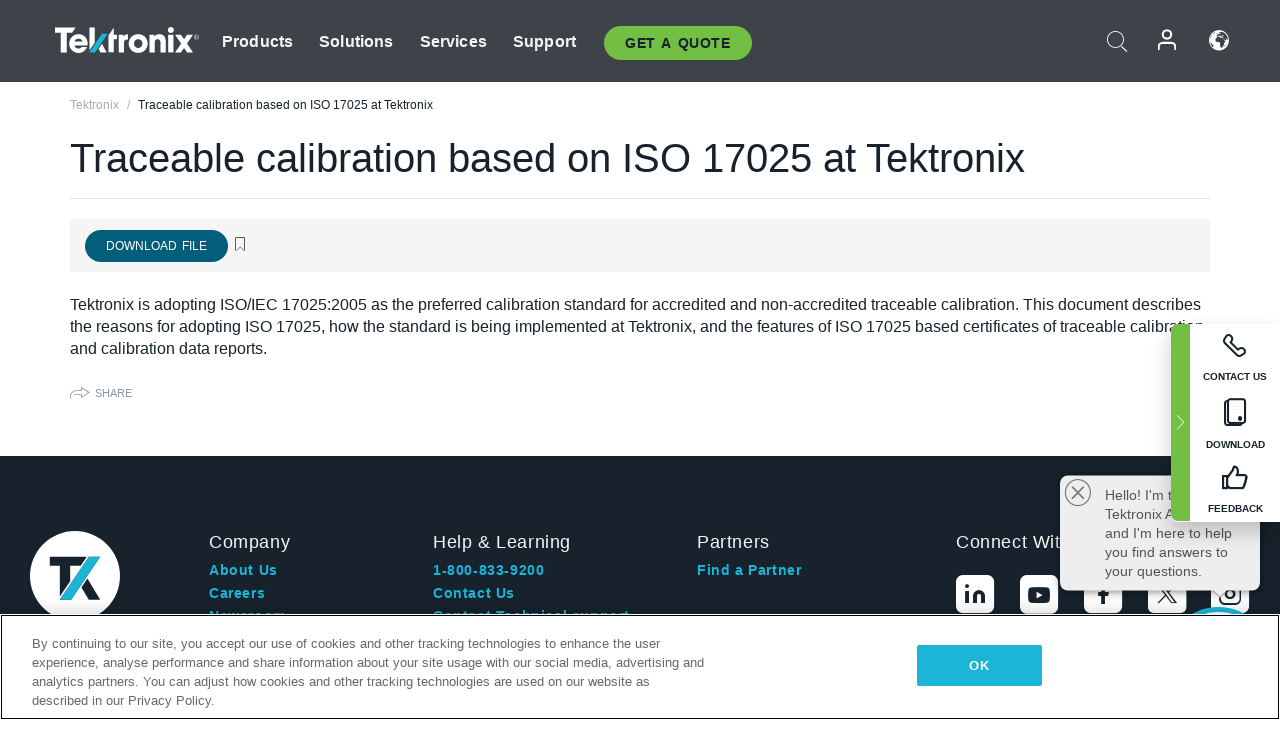

--- FILE ---
content_type: application/x-javascript
request_url: https://www.tek.com/patternlab/js/tek-app.js?v-2025.12.23.1
body_size: 101001
content:
!function(modules){var installedModules={};function __webpack_require__(moduleId){if(installedModules[moduleId])return installedModules[moduleId].exports;var module=installedModules[moduleId]={i:moduleId,l:!1,exports:{}};return modules[moduleId].call(module.exports,module,module.exports,__webpack_require__),module.l=!0,module.exports}__webpack_require__.m=modules,__webpack_require__.c=installedModules,__webpack_require__.d=function(exports,name,getter){__webpack_require__.o(exports,name)||Object.defineProperty(exports,name,{enumerable:!0,get:getter})},__webpack_require__.r=function(exports){"undefined"!=typeof Symbol&&Symbol.toStringTag&&Object.defineProperty(exports,Symbol.toStringTag,{value:"Module"}),Object.defineProperty(exports,"__esModule",{value:!0})},__webpack_require__.t=function(value,mode){if(1&mode&&(value=__webpack_require__(value)),8&mode)return value;if(4&mode&&"object"==typeof value&&value&&value.__esModule)return value;var ns=Object.create(null);if(__webpack_require__.r(ns),Object.defineProperty(ns,"default",{enumerable:!0,value:value}),2&mode&&"string"!=typeof value)for(var key in value)__webpack_require__.d(ns,key,function(key){return value[key]}.bind(null,key));return ns},__webpack_require__.n=function(module){var getter=module&&module.__esModule?function(){return module.default}:function(){return module};return __webpack_require__.d(getter,"a",getter),getter},__webpack_require__.o=function(object,property){return Object.prototype.hasOwnProperty.call(object,property)},__webpack_require__.p="",__webpack_require__(__webpack_require__.s=4)}({"../node_modules/core-js/internals/a-function.js":function(module,exports){module.exports=function(it){if("function"!=typeof it)throw TypeError(String(it)+" is not a function");return it}},"../node_modules/core-js/internals/a-possible-prototype.js":function(module,exports,__webpack_require__){var isObject=__webpack_require__("../node_modules/core-js/internals/is-object.js");module.exports=function(it){if(!isObject(it)&&null!==it)throw TypeError("Can't set "+String(it)+" as a prototype");return it}},"../node_modules/core-js/internals/add-to-unscopables.js":function(module,exports,__webpack_require__){var wellKnownSymbol=__webpack_require__("../node_modules/core-js/internals/well-known-symbol.js"),create=__webpack_require__("../node_modules/core-js/internals/object-create.js"),definePropertyModule=__webpack_require__("../node_modules/core-js/internals/object-define-property.js"),UNSCOPABLES=wellKnownSymbol("unscopables"),ArrayPrototype=Array.prototype;void 0==ArrayPrototype[UNSCOPABLES]&&definePropertyModule.f(ArrayPrototype,UNSCOPABLES,{configurable:!0,value:create(null)}),module.exports=function(key){ArrayPrototype[UNSCOPABLES][key]=!0}},"../node_modules/core-js/internals/advance-string-index.js":function(module,exports,__webpack_require__){"use strict";var charAt=__webpack_require__("../node_modules/core-js/internals/string-multibyte.js").charAt;module.exports=function(S,index,unicode){return index+(unicode?charAt(S,index).length:1)}},"../node_modules/core-js/internals/an-instance.js":function(module,exports){module.exports=function(it,Constructor,name){if(!(it instanceof Constructor))throw TypeError("Incorrect "+(name?name+" ":"")+"invocation");return it}},"../node_modules/core-js/internals/an-object.js":function(module,exports,__webpack_require__){var isObject=__webpack_require__("../node_modules/core-js/internals/is-object.js");module.exports=function(it){if(!isObject(it))throw TypeError(String(it)+" is not an object");return it}},"../node_modules/core-js/internals/array-for-each.js":function(module,exports,__webpack_require__){"use strict";var $forEach=__webpack_require__("../node_modules/core-js/internals/array-iteration.js").forEach,arrayMethodIsStrict=__webpack_require__("../node_modules/core-js/internals/array-method-is-strict.js"),arrayMethodUsesToLength=__webpack_require__("../node_modules/core-js/internals/array-method-uses-to-length.js"),STRICT_METHOD=arrayMethodIsStrict("forEach"),USES_TO_LENGTH=arrayMethodUsesToLength("forEach");module.exports=STRICT_METHOD&&USES_TO_LENGTH?[].forEach:function(callbackfn){return $forEach(this,callbackfn,arguments.length>1?arguments[1]:void 0)}},"../node_modules/core-js/internals/array-from.js":function(module,exports,__webpack_require__){"use strict";var bind=__webpack_require__("../node_modules/core-js/internals/function-bind-context.js"),toObject=__webpack_require__("../node_modules/core-js/internals/to-object.js"),callWithSafeIterationClosing=__webpack_require__("../node_modules/core-js/internals/call-with-safe-iteration-closing.js"),isArrayIteratorMethod=__webpack_require__("../node_modules/core-js/internals/is-array-iterator-method.js"),toLength=__webpack_require__("../node_modules/core-js/internals/to-length.js"),createProperty=__webpack_require__("../node_modules/core-js/internals/create-property.js"),getIteratorMethod=__webpack_require__("../node_modules/core-js/internals/get-iterator-method.js");module.exports=function(arrayLike){var length,result,step,iterator,next,value,O=toObject(arrayLike),C="function"==typeof this?this:Array,argumentsLength=arguments.length,mapfn=argumentsLength>1?arguments[1]:void 0,mapping=void 0!==mapfn,iteratorMethod=getIteratorMethod(O),index=0;if(mapping&&(mapfn=bind(mapfn,argumentsLength>2?arguments[2]:void 0,2)),void 0==iteratorMethod||C==Array&&isArrayIteratorMethod(iteratorMethod))for(result=new C(length=toLength(O.length));length>index;index++)value=mapping?mapfn(O[index],index):O[index],createProperty(result,index,value);else for(next=(iterator=iteratorMethod.call(O)).next,result=new C;!(step=next.call(iterator)).done;index++)value=mapping?callWithSafeIterationClosing(iterator,mapfn,[step.value,index],!0):step.value,createProperty(result,index,value);return result.length=index,result}},"../node_modules/core-js/internals/array-includes.js":function(module,exports,__webpack_require__){var toIndexedObject=__webpack_require__("../node_modules/core-js/internals/to-indexed-object.js"),toLength=__webpack_require__("../node_modules/core-js/internals/to-length.js"),toAbsoluteIndex=__webpack_require__("../node_modules/core-js/internals/to-absolute-index.js"),createMethod=function(IS_INCLUDES){return function($this,el,fromIndex){var value,O=toIndexedObject($this),length=toLength(O.length),index=toAbsoluteIndex(fromIndex,length);if(IS_INCLUDES&&el!=el){for(;length>index;)if((value=O[index++])!=value)return!0}else for(;length>index;index++)if((IS_INCLUDES||index in O)&&O[index]===el)return IS_INCLUDES||index||0;return!IS_INCLUDES&&-1}};module.exports={includes:createMethod(!0),indexOf:createMethod(!1)}},"../node_modules/core-js/internals/array-iteration.js":function(module,exports,__webpack_require__){var bind=__webpack_require__("../node_modules/core-js/internals/function-bind-context.js"),IndexedObject=__webpack_require__("../node_modules/core-js/internals/indexed-object.js"),toObject=__webpack_require__("../node_modules/core-js/internals/to-object.js"),toLength=__webpack_require__("../node_modules/core-js/internals/to-length.js"),arraySpeciesCreate=__webpack_require__("../node_modules/core-js/internals/array-species-create.js"),push=[].push,createMethod=function(TYPE){var IS_MAP=1==TYPE,IS_FILTER=2==TYPE,IS_SOME=3==TYPE,IS_EVERY=4==TYPE,IS_FIND_INDEX=6==TYPE,IS_FILTER_OUT=7==TYPE,NO_HOLES=5==TYPE||IS_FIND_INDEX;return function($this,callbackfn,that,specificCreate){for(var value,result,O=toObject($this),self=IndexedObject(O),boundFunction=bind(callbackfn,that,3),length=toLength(self.length),index=0,create=specificCreate||arraySpeciesCreate,target=IS_MAP?create($this,length):IS_FILTER||IS_FILTER_OUT?create($this,0):void 0;length>index;index++)if((NO_HOLES||index in self)&&(result=boundFunction(value=self[index],index,O),TYPE))if(IS_MAP)target[index]=result;else if(result)switch(TYPE){case 3:return!0;case 5:return value;case 6:return index;case 2:push.call(target,value)}else switch(TYPE){case 4:return!1;case 7:push.call(target,value)}return IS_FIND_INDEX?-1:IS_SOME||IS_EVERY?IS_EVERY:target}};module.exports={forEach:createMethod(0),map:createMethod(1),filter:createMethod(2),some:createMethod(3),every:createMethod(4),find:createMethod(5),findIndex:createMethod(6),filterOut:createMethod(7)}},"../node_modules/core-js/internals/array-method-has-species-support.js":function(module,exports,__webpack_require__){var fails=__webpack_require__("../node_modules/core-js/internals/fails.js"),wellKnownSymbol=__webpack_require__("../node_modules/core-js/internals/well-known-symbol.js"),V8_VERSION=__webpack_require__("../node_modules/core-js/internals/engine-v8-version.js"),SPECIES=wellKnownSymbol("species");module.exports=function(METHOD_NAME){return V8_VERSION>=51||!fails(function(){var array=[];return(array.constructor={})[SPECIES]=function(){return{foo:1}},1!==array[METHOD_NAME](Boolean).foo})}},"../node_modules/core-js/internals/array-method-is-strict.js":function(module,exports,__webpack_require__){"use strict";var fails=__webpack_require__("../node_modules/core-js/internals/fails.js");module.exports=function(METHOD_NAME,argument){var method=[][METHOD_NAME];return!!method&&fails(function(){method.call(null,argument||function(){throw 1},1)})}},"../node_modules/core-js/internals/array-method-uses-to-length.js":function(module,exports,__webpack_require__){var DESCRIPTORS=__webpack_require__("../node_modules/core-js/internals/descriptors.js"),fails=__webpack_require__("../node_modules/core-js/internals/fails.js"),has=__webpack_require__("../node_modules/core-js/internals/has.js"),defineProperty=Object.defineProperty,cache={},thrower=function(it){throw it};module.exports=function(METHOD_NAME,options){if(has(cache,METHOD_NAME))return cache[METHOD_NAME];options||(options={});var method=[][METHOD_NAME],ACCESSORS=!!has(options,"ACCESSORS")&&options.ACCESSORS,argument0=has(options,0)?options[0]:thrower,argument1=has(options,1)?options[1]:void 0;return cache[METHOD_NAME]=!!method&&!fails(function(){if(ACCESSORS&&!DESCRIPTORS)return!0;var O={length:-1};ACCESSORS?defineProperty(O,1,{enumerable:!0,get:thrower}):O[1]=1,method.call(O,argument0,argument1)})}},"../node_modules/core-js/internals/array-species-create.js":function(module,exports,__webpack_require__){var isObject=__webpack_require__("../node_modules/core-js/internals/is-object.js"),isArray=__webpack_require__("../node_modules/core-js/internals/is-array.js"),SPECIES=__webpack_require__("../node_modules/core-js/internals/well-known-symbol.js")("species");module.exports=function(originalArray,length){var C;return isArray(originalArray)&&("function"!=typeof(C=originalArray.constructor)||C!==Array&&!isArray(C.prototype)?isObject(C)&&null===(C=C[SPECIES])&&(C=void 0):C=void 0),new(void 0===C?Array:C)(0===length?0:length)}},"../node_modules/core-js/internals/call-with-safe-iteration-closing.js":function(module,exports,__webpack_require__){var anObject=__webpack_require__("../node_modules/core-js/internals/an-object.js"),iteratorClose=__webpack_require__("../node_modules/core-js/internals/iterator-close.js");module.exports=function(iterator,fn,value,ENTRIES){try{return ENTRIES?fn(anObject(value)[0],value[1]):fn(value)}catch(error){throw iteratorClose(iterator),error}}},"../node_modules/core-js/internals/check-correctness-of-iteration.js":function(module,exports,__webpack_require__){var ITERATOR=__webpack_require__("../node_modules/core-js/internals/well-known-symbol.js")("iterator"),SAFE_CLOSING=!1;try{var called=0,iteratorWithReturn={next:function(){return{done:!!called++}},return:function(){SAFE_CLOSING=!0}};iteratorWithReturn[ITERATOR]=function(){return this},Array.from(iteratorWithReturn,function(){throw 2})}catch(error){}module.exports=function(exec,SKIP_CLOSING){if(!SKIP_CLOSING&&!SAFE_CLOSING)return!1;var ITERATION_SUPPORT=!1;try{var object={};object[ITERATOR]=function(){return{next:function(){return{done:ITERATION_SUPPORT=!0}}}},exec(object)}catch(error){}return ITERATION_SUPPORT}},"../node_modules/core-js/internals/classof-raw.js":function(module,exports){var toString={}.toString;module.exports=function(it){return toString.call(it).slice(8,-1)}},"../node_modules/core-js/internals/classof.js":function(module,exports,__webpack_require__){var TO_STRING_TAG_SUPPORT=__webpack_require__("../node_modules/core-js/internals/to-string-tag-support.js"),classofRaw=__webpack_require__("../node_modules/core-js/internals/classof-raw.js"),TO_STRING_TAG=__webpack_require__("../node_modules/core-js/internals/well-known-symbol.js")("toStringTag"),CORRECT_ARGUMENTS="Arguments"==classofRaw(function(){return arguments}());module.exports=TO_STRING_TAG_SUPPORT?classofRaw:function(it){var O,tag,result;return void 0===it?"Undefined":null===it?"Null":"string"==typeof(tag=function(it,key){try{return it[key]}catch(error){}}(O=Object(it),TO_STRING_TAG))?tag:CORRECT_ARGUMENTS?classofRaw(O):"Object"==(result=classofRaw(O))&&"function"==typeof O.callee?"Arguments":result}},"../node_modules/core-js/internals/copy-constructor-properties.js":function(module,exports,__webpack_require__){var has=__webpack_require__("../node_modules/core-js/internals/has.js"),ownKeys=__webpack_require__("../node_modules/core-js/internals/own-keys.js"),getOwnPropertyDescriptorModule=__webpack_require__("../node_modules/core-js/internals/object-get-own-property-descriptor.js"),definePropertyModule=__webpack_require__("../node_modules/core-js/internals/object-define-property.js");module.exports=function(target,source){for(var keys=ownKeys(source),defineProperty=definePropertyModule.f,getOwnPropertyDescriptor=getOwnPropertyDescriptorModule.f,i=0;i<keys.length;i++){var key=keys[i];has(target,key)||defineProperty(target,key,getOwnPropertyDescriptor(source,key))}}},"../node_modules/core-js/internals/correct-is-regexp-logic.js":function(module,exports,__webpack_require__){var MATCH=__webpack_require__("../node_modules/core-js/internals/well-known-symbol.js")("match");module.exports=function(METHOD_NAME){var regexp=/./;try{"/./"[METHOD_NAME](regexp)}catch(error1){try{return regexp[MATCH]=!1,"/./"[METHOD_NAME](regexp)}catch(error2){}}return!1}},"../node_modules/core-js/internals/correct-prototype-getter.js":function(module,exports,__webpack_require__){var fails=__webpack_require__("../node_modules/core-js/internals/fails.js");module.exports=!fails(function(){function F(){}return F.prototype.constructor=null,Object.getPrototypeOf(new F)!==F.prototype})},"../node_modules/core-js/internals/create-iterator-constructor.js":function(module,exports,__webpack_require__){"use strict";var IteratorPrototype=__webpack_require__("../node_modules/core-js/internals/iterators-core.js").IteratorPrototype,create=__webpack_require__("../node_modules/core-js/internals/object-create.js"),createPropertyDescriptor=__webpack_require__("../node_modules/core-js/internals/create-property-descriptor.js"),setToStringTag=__webpack_require__("../node_modules/core-js/internals/set-to-string-tag.js"),Iterators=__webpack_require__("../node_modules/core-js/internals/iterators.js"),returnThis=function(){return this};module.exports=function(IteratorConstructor,NAME,next){var TO_STRING_TAG=NAME+" Iterator";return IteratorConstructor.prototype=create(IteratorPrototype,{next:createPropertyDescriptor(1,next)}),setToStringTag(IteratorConstructor,TO_STRING_TAG,!1,!0),Iterators[TO_STRING_TAG]=returnThis,IteratorConstructor}},"../node_modules/core-js/internals/create-non-enumerable-property.js":function(module,exports,__webpack_require__){var DESCRIPTORS=__webpack_require__("../node_modules/core-js/internals/descriptors.js"),definePropertyModule=__webpack_require__("../node_modules/core-js/internals/object-define-property.js"),createPropertyDescriptor=__webpack_require__("../node_modules/core-js/internals/create-property-descriptor.js");module.exports=DESCRIPTORS?function(object,key,value){return definePropertyModule.f(object,key,createPropertyDescriptor(1,value))}:function(object,key,value){return object[key]=value,object}},"../node_modules/core-js/internals/create-property-descriptor.js":function(module,exports){module.exports=function(bitmap,value){return{enumerable:!(1&bitmap),configurable:!(2&bitmap),writable:!(4&bitmap),value:value}}},"../node_modules/core-js/internals/create-property.js":function(module,exports,__webpack_require__){"use strict";var toPrimitive=__webpack_require__("../node_modules/core-js/internals/to-primitive.js"),definePropertyModule=__webpack_require__("../node_modules/core-js/internals/object-define-property.js"),createPropertyDescriptor=__webpack_require__("../node_modules/core-js/internals/create-property-descriptor.js");module.exports=function(object,key,value){var propertyKey=toPrimitive(key);propertyKey in object?definePropertyModule.f(object,propertyKey,createPropertyDescriptor(0,value)):object[propertyKey]=value}},"../node_modules/core-js/internals/define-iterator.js":function(module,exports,__webpack_require__){"use strict";var $=__webpack_require__("../node_modules/core-js/internals/export.js"),createIteratorConstructor=__webpack_require__("../node_modules/core-js/internals/create-iterator-constructor.js"),getPrototypeOf=__webpack_require__("../node_modules/core-js/internals/object-get-prototype-of.js"),setPrototypeOf=__webpack_require__("../node_modules/core-js/internals/object-set-prototype-of.js"),setToStringTag=__webpack_require__("../node_modules/core-js/internals/set-to-string-tag.js"),createNonEnumerableProperty=__webpack_require__("../node_modules/core-js/internals/create-non-enumerable-property.js"),redefine=__webpack_require__("../node_modules/core-js/internals/redefine.js"),wellKnownSymbol=__webpack_require__("../node_modules/core-js/internals/well-known-symbol.js"),IS_PURE=__webpack_require__("../node_modules/core-js/internals/is-pure.js"),Iterators=__webpack_require__("../node_modules/core-js/internals/iterators.js"),IteratorsCore=__webpack_require__("../node_modules/core-js/internals/iterators-core.js"),IteratorPrototype=IteratorsCore.IteratorPrototype,BUGGY_SAFARI_ITERATORS=IteratorsCore.BUGGY_SAFARI_ITERATORS,ITERATOR=wellKnownSymbol("iterator"),returnThis=function(){return this};module.exports=function(Iterable,NAME,IteratorConstructor,next,DEFAULT,IS_SET,FORCED){createIteratorConstructor(IteratorConstructor,NAME,next);var CurrentIteratorPrototype,methods,KEY,getIterationMethod=function(KIND){if(KIND===DEFAULT&&defaultIterator)return defaultIterator;if(!BUGGY_SAFARI_ITERATORS&&KIND in IterablePrototype)return IterablePrototype[KIND];switch(KIND){case"keys":case"values":case"entries":return function(){return new IteratorConstructor(this,KIND)}}return function(){return new IteratorConstructor(this)}},TO_STRING_TAG=NAME+" Iterator",INCORRECT_VALUES_NAME=!1,IterablePrototype=Iterable.prototype,nativeIterator=IterablePrototype[ITERATOR]||IterablePrototype["@@iterator"]||DEFAULT&&IterablePrototype[DEFAULT],defaultIterator=!BUGGY_SAFARI_ITERATORS&&nativeIterator||getIterationMethod(DEFAULT),anyNativeIterator="Array"==NAME&&IterablePrototype.entries||nativeIterator;if(anyNativeIterator&&(CurrentIteratorPrototype=getPrototypeOf(anyNativeIterator.call(new Iterable)),IteratorPrototype!==Object.prototype&&CurrentIteratorPrototype.next&&(IS_PURE||getPrototypeOf(CurrentIteratorPrototype)===IteratorPrototype||(setPrototypeOf?setPrototypeOf(CurrentIteratorPrototype,IteratorPrototype):"function"!=typeof CurrentIteratorPrototype[ITERATOR]&&createNonEnumerableProperty(CurrentIteratorPrototype,ITERATOR,returnThis)),setToStringTag(CurrentIteratorPrototype,TO_STRING_TAG,!0,!0),IS_PURE&&(Iterators[TO_STRING_TAG]=returnThis))),"values"==DEFAULT&&nativeIterator&&"values"!==nativeIterator.name&&(INCORRECT_VALUES_NAME=!0,defaultIterator=function(){return nativeIterator.call(this)}),IS_PURE&&!FORCED||IterablePrototype[ITERATOR]===defaultIterator||createNonEnumerableProperty(IterablePrototype,ITERATOR,defaultIterator),Iterators[NAME]=defaultIterator,DEFAULT)if(methods={values:getIterationMethod("values"),keys:IS_SET?defaultIterator:getIterationMethod("keys"),entries:getIterationMethod("entries")},FORCED)for(KEY in methods)!BUGGY_SAFARI_ITERATORS&&!INCORRECT_VALUES_NAME&&KEY in IterablePrototype||redefine(IterablePrototype,KEY,methods[KEY]);else $({target:NAME,proto:!0,forced:BUGGY_SAFARI_ITERATORS||INCORRECT_VALUES_NAME},methods);return methods}},"../node_modules/core-js/internals/define-well-known-symbol.js":function(module,exports,__webpack_require__){var path=__webpack_require__("../node_modules/core-js/internals/path.js"),has=__webpack_require__("../node_modules/core-js/internals/has.js"),wrappedWellKnownSymbolModule=__webpack_require__("../node_modules/core-js/internals/well-known-symbol-wrapped.js"),defineProperty=__webpack_require__("../node_modules/core-js/internals/object-define-property.js").f;module.exports=function(NAME){var Symbol=path.Symbol||(path.Symbol={});has(Symbol,NAME)||defineProperty(Symbol,NAME,{value:wrappedWellKnownSymbolModule.f(NAME)})}},"../node_modules/core-js/internals/descriptors.js":function(module,exports,__webpack_require__){var fails=__webpack_require__("../node_modules/core-js/internals/fails.js");module.exports=!fails(function(){return 7!=Object.defineProperty({},1,{get:function(){return 7}})[1]})},"../node_modules/core-js/internals/document-create-element.js":function(module,exports,__webpack_require__){var global=__webpack_require__("../node_modules/core-js/internals/global.js"),isObject=__webpack_require__("../node_modules/core-js/internals/is-object.js"),document=global.document,EXISTS=isObject(document)&&isObject(document.createElement);module.exports=function(it){return EXISTS?document.createElement(it):{}}},"../node_modules/core-js/internals/dom-iterables.js":function(module,exports){module.exports={CSSRuleList:0,CSSStyleDeclaration:0,CSSValueList:0,ClientRectList:0,DOMRectList:0,DOMStringList:0,DOMTokenList:1,DataTransferItemList:0,FileList:0,HTMLAllCollection:0,HTMLCollection:0,HTMLFormElement:0,HTMLSelectElement:0,MediaList:0,MimeTypeArray:0,NamedNodeMap:0,NodeList:1,PaintRequestList:0,Plugin:0,PluginArray:0,SVGLengthList:0,SVGNumberList:0,SVGPathSegList:0,SVGPointList:0,SVGStringList:0,SVGTransformList:0,SourceBufferList:0,StyleSheetList:0,TextTrackCueList:0,TextTrackList:0,TouchList:0}},"../node_modules/core-js/internals/engine-is-ios.js":function(module,exports,__webpack_require__){var userAgent=__webpack_require__("../node_modules/core-js/internals/engine-user-agent.js");module.exports=/(iphone|ipod|ipad).*applewebkit/i.test(userAgent)},"../node_modules/core-js/internals/engine-is-node.js":function(module,exports,__webpack_require__){var classof=__webpack_require__("../node_modules/core-js/internals/classof-raw.js"),global=__webpack_require__("../node_modules/core-js/internals/global.js");module.exports="process"==classof(global.process)},"../node_modules/core-js/internals/engine-is-webos-webkit.js":function(module,exports,__webpack_require__){var userAgent=__webpack_require__("../node_modules/core-js/internals/engine-user-agent.js");module.exports=/web0s(?!.*chrome)/i.test(userAgent)},"../node_modules/core-js/internals/engine-user-agent.js":function(module,exports,__webpack_require__){var getBuiltIn=__webpack_require__("../node_modules/core-js/internals/get-built-in.js");module.exports=getBuiltIn("navigator","userAgent")||""},"../node_modules/core-js/internals/engine-v8-version.js":function(module,exports,__webpack_require__){var match,version,global=__webpack_require__("../node_modules/core-js/internals/global.js"),userAgent=__webpack_require__("../node_modules/core-js/internals/engine-user-agent.js"),process=global.process,versions=process&&process.versions,v8=versions&&versions.v8;v8?version=(match=v8.split("."))[0]+match[1]:userAgent&&(!(match=userAgent.match(/Edge\/(\d+)/))||match[1]>=74)&&(match=userAgent.match(/Chrome\/(\d+)/))&&(version=match[1]),module.exports=version&&+version},"../node_modules/core-js/internals/enum-bug-keys.js":function(module,exports){module.exports=["constructor","hasOwnProperty","isPrototypeOf","propertyIsEnumerable","toLocaleString","toString","valueOf"]},"../node_modules/core-js/internals/export.js":function(module,exports,__webpack_require__){var global=__webpack_require__("../node_modules/core-js/internals/global.js"),getOwnPropertyDescriptor=__webpack_require__("../node_modules/core-js/internals/object-get-own-property-descriptor.js").f,createNonEnumerableProperty=__webpack_require__("../node_modules/core-js/internals/create-non-enumerable-property.js"),redefine=__webpack_require__("../node_modules/core-js/internals/redefine.js"),setGlobal=__webpack_require__("../node_modules/core-js/internals/set-global.js"),copyConstructorProperties=__webpack_require__("../node_modules/core-js/internals/copy-constructor-properties.js"),isForced=__webpack_require__("../node_modules/core-js/internals/is-forced.js");module.exports=function(options,source){var target,key,targetProperty,sourceProperty,descriptor,TARGET=options.target,GLOBAL=options.global,STATIC=options.stat;if(target=GLOBAL?global:STATIC?global[TARGET]||setGlobal(TARGET,{}):(global[TARGET]||{}).prototype)for(key in source){if(sourceProperty=source[key],targetProperty=options.noTargetGet?(descriptor=getOwnPropertyDescriptor(target,key))&&descriptor.value:target[key],!isForced(GLOBAL?key:TARGET+(STATIC?".":"#")+key,options.forced)&&void 0!==targetProperty){if(typeof sourceProperty==typeof targetProperty)continue;copyConstructorProperties(sourceProperty,targetProperty)}(options.sham||targetProperty&&targetProperty.sham)&&createNonEnumerableProperty(sourceProperty,"sham",!0),redefine(target,key,sourceProperty,options)}}},"../node_modules/core-js/internals/fails.js":function(module,exports){module.exports=function(exec){try{return!!exec()}catch(error){return!0}}},"../node_modules/core-js/internals/fix-regexp-well-known-symbol-logic.js":function(module,exports,__webpack_require__){"use strict";__webpack_require__("../node_modules/core-js/modules/es.regexp.exec.js");var redefine=__webpack_require__("../node_modules/core-js/internals/redefine.js"),fails=__webpack_require__("../node_modules/core-js/internals/fails.js"),wellKnownSymbol=__webpack_require__("../node_modules/core-js/internals/well-known-symbol.js"),regexpExec=__webpack_require__("../node_modules/core-js/internals/regexp-exec.js"),createNonEnumerableProperty=__webpack_require__("../node_modules/core-js/internals/create-non-enumerable-property.js"),SPECIES=wellKnownSymbol("species"),REPLACE_SUPPORTS_NAMED_GROUPS=!fails(function(){var re=/./;return re.exec=function(){var result=[];return result.groups={a:"7"},result},"7"!=="".replace(re,"$<a>")}),REPLACE_KEEPS_$0="$0"==="a".replace(/./,"$0"),REPLACE=wellKnownSymbol("replace"),REGEXP_REPLACE_SUBSTITUTES_UNDEFINED_CAPTURE=!!/./[REPLACE]&&""===/./[REPLACE]("a","$0"),SPLIT_WORKS_WITH_OVERWRITTEN_EXEC=!fails(function(){var re=/(?:)/,originalExec=re.exec;re.exec=function(){return originalExec.apply(this,arguments)};var result="ab".split(re);return 2!==result.length||"a"!==result[0]||"b"!==result[1]});module.exports=function(KEY,length,exec,sham){var SYMBOL=wellKnownSymbol(KEY),DELEGATES_TO_SYMBOL=!fails(function(){var O={};return O[SYMBOL]=function(){return 7},7!=""[KEY](O)}),DELEGATES_TO_EXEC=DELEGATES_TO_SYMBOL&&!fails(function(){var execCalled=!1,re=/a/;return"split"===KEY&&((re={}).constructor={},re.constructor[SPECIES]=function(){return re},re.flags="",re[SYMBOL]=/./[SYMBOL]),re.exec=function(){return execCalled=!0,null},re[SYMBOL](""),!execCalled});if(!DELEGATES_TO_SYMBOL||!DELEGATES_TO_EXEC||"replace"===KEY&&(!REPLACE_SUPPORTS_NAMED_GROUPS||!REPLACE_KEEPS_$0||REGEXP_REPLACE_SUBSTITUTES_UNDEFINED_CAPTURE)||"split"===KEY&&!SPLIT_WORKS_WITH_OVERWRITTEN_EXEC){var nativeRegExpMethod=/./[SYMBOL],methods=exec(SYMBOL,""[KEY],function(nativeMethod,regexp,str,arg2,forceStringMethod){return regexp.exec===regexpExec?DELEGATES_TO_SYMBOL&&!forceStringMethod?{done:!0,value:nativeRegExpMethod.call(regexp,str,arg2)}:{done:!0,value:nativeMethod.call(str,regexp,arg2)}:{done:!1}},{REPLACE_KEEPS_$0:REPLACE_KEEPS_$0,REGEXP_REPLACE_SUBSTITUTES_UNDEFINED_CAPTURE:REGEXP_REPLACE_SUBSTITUTES_UNDEFINED_CAPTURE}),stringMethod=methods[0],regexMethod=methods[1];redefine(String.prototype,KEY,stringMethod),redefine(RegExp.prototype,SYMBOL,2==length?function(string,arg){return regexMethod.call(string,this,arg)}:function(string){return regexMethod.call(string,this)})}sham&&createNonEnumerableProperty(RegExp.prototype[SYMBOL],"sham",!0)}},"../node_modules/core-js/internals/function-bind-context.js":function(module,exports,__webpack_require__){var aFunction=__webpack_require__("../node_modules/core-js/internals/a-function.js");module.exports=function(fn,that,length){if(aFunction(fn),void 0===that)return fn;switch(length){case 0:return function(){return fn.call(that)};case 1:return function(a){return fn.call(that,a)};case 2:return function(a,b){return fn.call(that,a,b)};case 3:return function(a,b,c){return fn.call(that,a,b,c)}}return function(){return fn.apply(that,arguments)}}},"../node_modules/core-js/internals/function-bind.js":function(module,exports,__webpack_require__){"use strict";var aFunction=__webpack_require__("../node_modules/core-js/internals/a-function.js"),isObject=__webpack_require__("../node_modules/core-js/internals/is-object.js"),slice=[].slice,factories={};module.exports=Function.bind||function(that){var fn=aFunction(this),partArgs=slice.call(arguments,1),boundFunction=function(){var args=partArgs.concat(slice.call(arguments));return this instanceof boundFunction?function(C,argsLength,args){if(!(argsLength in factories)){for(var list=[],i=0;i<argsLength;i++)list[i]="a["+i+"]";factories[argsLength]=Function("C,a","return new C("+list.join(",")+")")}return factories[argsLength](C,args)}(fn,args.length,args):fn.apply(that,args)};return isObject(fn.prototype)&&(boundFunction.prototype=fn.prototype),boundFunction}},"../node_modules/core-js/internals/get-built-in.js":function(module,exports,__webpack_require__){var path=__webpack_require__("../node_modules/core-js/internals/path.js"),global=__webpack_require__("../node_modules/core-js/internals/global.js"),aFunction=function(variable){return"function"==typeof variable?variable:void 0};module.exports=function(namespace,method){return arguments.length<2?aFunction(path[namespace])||aFunction(global[namespace]):path[namespace]&&path[namespace][method]||global[namespace]&&global[namespace][method]}},"../node_modules/core-js/internals/get-iterator-method.js":function(module,exports,__webpack_require__){var classof=__webpack_require__("../node_modules/core-js/internals/classof.js"),Iterators=__webpack_require__("../node_modules/core-js/internals/iterators.js"),ITERATOR=__webpack_require__("../node_modules/core-js/internals/well-known-symbol.js")("iterator");module.exports=function(it){if(void 0!=it)return it[ITERATOR]||it["@@iterator"]||Iterators[classof(it)]}},"../node_modules/core-js/internals/get-iterator.js":function(module,exports,__webpack_require__){var anObject=__webpack_require__("../node_modules/core-js/internals/an-object.js"),getIteratorMethod=__webpack_require__("../node_modules/core-js/internals/get-iterator-method.js");module.exports=function(it){var iteratorMethod=getIteratorMethod(it);if("function"!=typeof iteratorMethod)throw TypeError(String(it)+" is not iterable");return anObject(iteratorMethod.call(it))}},"../node_modules/core-js/internals/get-substitution.js":function(module,exports,__webpack_require__){var toObject=__webpack_require__("../node_modules/core-js/internals/to-object.js"),floor=Math.floor,replace="".replace,SUBSTITUTION_SYMBOLS=/\$([$&'`]|\d\d?|<[^>]*>)/g,SUBSTITUTION_SYMBOLS_NO_NAMED=/\$([$&'`]|\d\d?)/g;module.exports=function(matched,str,position,captures,namedCaptures,replacement){var tailPos=position+matched.length,m=captures.length,symbols=SUBSTITUTION_SYMBOLS_NO_NAMED;return void 0!==namedCaptures&&(namedCaptures=toObject(namedCaptures),symbols=SUBSTITUTION_SYMBOLS),replace.call(replacement,symbols,function(match,ch){var capture;switch(ch.charAt(0)){case"$":return"$";case"&":return matched;case"`":return str.slice(0,position);case"'":return str.slice(tailPos);case"<":capture=namedCaptures[ch.slice(1,-1)];break;default:var n=+ch;if(0===n)return match;if(n>m){var f=floor(n/10);return 0===f?match:f<=m?void 0===captures[f-1]?ch.charAt(1):captures[f-1]+ch.charAt(1):match}capture=captures[n-1]}return void 0===capture?"":capture})}},"../node_modules/core-js/internals/global.js":function(module,exports,__webpack_require__){(function(global){var check=function(it){return it&&it.Math==Math&&it};module.exports=check("object"==typeof globalThis&&globalThis)||check("object"==typeof window&&window)||check("object"==typeof self&&self)||check("object"==typeof global&&global)||function(){return this}()||Function("return this")()}).call(this,__webpack_require__("../node_modules/webpack/buildin/global.js"))},"../node_modules/core-js/internals/has.js":function(module,exports){var hasOwnProperty={}.hasOwnProperty;module.exports=function(it,key){return hasOwnProperty.call(it,key)}},"../node_modules/core-js/internals/hidden-keys.js":function(module,exports){module.exports={}},"../node_modules/core-js/internals/host-report-errors.js":function(module,exports,__webpack_require__){var global=__webpack_require__("../node_modules/core-js/internals/global.js");module.exports=function(a,b){var console=global.console;console&&console.error&&(1===arguments.length?console.error(a):console.error(a,b))}},"../node_modules/core-js/internals/html.js":function(module,exports,__webpack_require__){var getBuiltIn=__webpack_require__("../node_modules/core-js/internals/get-built-in.js");module.exports=getBuiltIn("document","documentElement")},"../node_modules/core-js/internals/ie8-dom-define.js":function(module,exports,__webpack_require__){var DESCRIPTORS=__webpack_require__("../node_modules/core-js/internals/descriptors.js"),fails=__webpack_require__("../node_modules/core-js/internals/fails.js"),createElement=__webpack_require__("../node_modules/core-js/internals/document-create-element.js");module.exports=!DESCRIPTORS&&!fails(function(){return 7!=Object.defineProperty(createElement("div"),"a",{get:function(){return 7}}).a})},"../node_modules/core-js/internals/indexed-object.js":function(module,exports,__webpack_require__){var fails=__webpack_require__("../node_modules/core-js/internals/fails.js"),classof=__webpack_require__("../node_modules/core-js/internals/classof-raw.js"),split="".split;module.exports=fails(function(){return!Object("z").propertyIsEnumerable(0)})?function(it){return"String"==classof(it)?split.call(it,""):Object(it)}:Object},"../node_modules/core-js/internals/inherit-if-required.js":function(module,exports,__webpack_require__){var isObject=__webpack_require__("../node_modules/core-js/internals/is-object.js"),setPrototypeOf=__webpack_require__("../node_modules/core-js/internals/object-set-prototype-of.js");module.exports=function($this,dummy,Wrapper){var NewTarget,NewTargetPrototype;return setPrototypeOf&&"function"==typeof(NewTarget=dummy.constructor)&&NewTarget!==Wrapper&&isObject(NewTargetPrototype=NewTarget.prototype)&&NewTargetPrototype!==Wrapper.prototype&&setPrototypeOf($this,NewTargetPrototype),$this}},"../node_modules/core-js/internals/inspect-source.js":function(module,exports,__webpack_require__){var store=__webpack_require__("../node_modules/core-js/internals/shared-store.js"),functionToString=Function.toString;"function"!=typeof store.inspectSource&&(store.inspectSource=function(it){return functionToString.call(it)}),module.exports=store.inspectSource},"../node_modules/core-js/internals/internal-state.js":function(module,exports,__webpack_require__){var set,get,has,NATIVE_WEAK_MAP=__webpack_require__("../node_modules/core-js/internals/native-weak-map.js"),global=__webpack_require__("../node_modules/core-js/internals/global.js"),isObject=__webpack_require__("../node_modules/core-js/internals/is-object.js"),createNonEnumerableProperty=__webpack_require__("../node_modules/core-js/internals/create-non-enumerable-property.js"),objectHas=__webpack_require__("../node_modules/core-js/internals/has.js"),shared=__webpack_require__("../node_modules/core-js/internals/shared-store.js"),sharedKey=__webpack_require__("../node_modules/core-js/internals/shared-key.js"),hiddenKeys=__webpack_require__("../node_modules/core-js/internals/hidden-keys.js"),WeakMap=global.WeakMap;if(NATIVE_WEAK_MAP){var store=shared.state||(shared.state=new WeakMap),wmget=store.get,wmhas=store.has,wmset=store.set;set=function(it,metadata){return metadata.facade=it,wmset.call(store,it,metadata),metadata},get=function(it){return wmget.call(store,it)||{}},has=function(it){return wmhas.call(store,it)}}else{var STATE=sharedKey("state");hiddenKeys[STATE]=!0,set=function(it,metadata){return metadata.facade=it,createNonEnumerableProperty(it,STATE,metadata),metadata},get=function(it){return objectHas(it,STATE)?it[STATE]:{}},has=function(it){return objectHas(it,STATE)}}module.exports={set:set,get:get,has:has,enforce:function(it){return has(it)?get(it):set(it,{})},getterFor:function(TYPE){return function(it){var state;if(!isObject(it)||(state=get(it)).type!==TYPE)throw TypeError("Incompatible receiver, "+TYPE+" required");return state}}}},"../node_modules/core-js/internals/is-array-iterator-method.js":function(module,exports,__webpack_require__){var wellKnownSymbol=__webpack_require__("../node_modules/core-js/internals/well-known-symbol.js"),Iterators=__webpack_require__("../node_modules/core-js/internals/iterators.js"),ITERATOR=wellKnownSymbol("iterator"),ArrayPrototype=Array.prototype;module.exports=function(it){return void 0!==it&&(Iterators.Array===it||ArrayPrototype[ITERATOR]===it)}},"../node_modules/core-js/internals/is-array.js":function(module,exports,__webpack_require__){var classof=__webpack_require__("../node_modules/core-js/internals/classof-raw.js");module.exports=Array.isArray||function(arg){return"Array"==classof(arg)}},"../node_modules/core-js/internals/is-forced.js":function(module,exports,__webpack_require__){var fails=__webpack_require__("../node_modules/core-js/internals/fails.js"),replacement=/#|\.prototype\./,isForced=function(feature,detection){var value=data[normalize(feature)];return value==POLYFILL||value!=NATIVE&&("function"==typeof detection?fails(detection):!!detection)},normalize=isForced.normalize=function(string){return String(string).replace(replacement,".").toLowerCase()},data=isForced.data={},NATIVE=isForced.NATIVE="N",POLYFILL=isForced.POLYFILL="P";module.exports=isForced},"../node_modules/core-js/internals/is-integer.js":function(module,exports,__webpack_require__){var isObject=__webpack_require__("../node_modules/core-js/internals/is-object.js"),floor=Math.floor;module.exports=function(it){return!isObject(it)&&isFinite(it)&&floor(it)===it}},"../node_modules/core-js/internals/is-object.js":function(module,exports){module.exports=function(it){return"object"==typeof it?null!==it:"function"==typeof it}},"../node_modules/core-js/internals/is-pure.js":function(module,exports){module.exports=!1},"../node_modules/core-js/internals/is-regexp.js":function(module,exports,__webpack_require__){var isObject=__webpack_require__("../node_modules/core-js/internals/is-object.js"),classof=__webpack_require__("../node_modules/core-js/internals/classof-raw.js"),MATCH=__webpack_require__("../node_modules/core-js/internals/well-known-symbol.js")("match");module.exports=function(it){var isRegExp;return isObject(it)&&(void 0!==(isRegExp=it[MATCH])?!!isRegExp:"RegExp"==classof(it))}},"../node_modules/core-js/internals/iterate.js":function(module,exports,__webpack_require__){var anObject=__webpack_require__("../node_modules/core-js/internals/an-object.js"),isArrayIteratorMethod=__webpack_require__("../node_modules/core-js/internals/is-array-iterator-method.js"),toLength=__webpack_require__("../node_modules/core-js/internals/to-length.js"),bind=__webpack_require__("../node_modules/core-js/internals/function-bind-context.js"),getIteratorMethod=__webpack_require__("../node_modules/core-js/internals/get-iterator-method.js"),iteratorClose=__webpack_require__("../node_modules/core-js/internals/iterator-close.js"),Result=function(stopped,result){this.stopped=stopped,this.result=result};module.exports=function(iterable,unboundFunction,options){var iterator,iterFn,index,length,result,next,step,that=options&&options.that,AS_ENTRIES=!(!options||!options.AS_ENTRIES),IS_ITERATOR=!(!options||!options.IS_ITERATOR),INTERRUPTED=!(!options||!options.INTERRUPTED),fn=bind(unboundFunction,that,1+AS_ENTRIES+INTERRUPTED),stop=function(condition){return iterator&&iteratorClose(iterator),new Result(!0,condition)},callFn=function(value){return AS_ENTRIES?(anObject(value),INTERRUPTED?fn(value[0],value[1],stop):fn(value[0],value[1])):INTERRUPTED?fn(value,stop):fn(value)};if(IS_ITERATOR)iterator=iterable;else{if("function"!=typeof(iterFn=getIteratorMethod(iterable)))throw TypeError("Target is not iterable");if(isArrayIteratorMethod(iterFn)){for(index=0,length=toLength(iterable.length);length>index;index++)if((result=callFn(iterable[index]))&&result instanceof Result)return result;return new Result(!1)}iterator=iterFn.call(iterable)}for(next=iterator.next;!(step=next.call(iterator)).done;){try{result=callFn(step.value)}catch(error){throw iteratorClose(iterator),error}if("object"==typeof result&&result&&result instanceof Result)return result}return new Result(!1)}},"../node_modules/core-js/internals/iterator-close.js":function(module,exports,__webpack_require__){var anObject=__webpack_require__("../node_modules/core-js/internals/an-object.js");module.exports=function(iterator){var returnMethod=iterator.return;if(void 0!==returnMethod)return anObject(returnMethod.call(iterator)).value}},"../node_modules/core-js/internals/iterators-core.js":function(module,exports,__webpack_require__){"use strict";var IteratorPrototype,PrototypeOfArrayIteratorPrototype,arrayIterator,getPrototypeOf=__webpack_require__("../node_modules/core-js/internals/object-get-prototype-of.js"),createNonEnumerableProperty=__webpack_require__("../node_modules/core-js/internals/create-non-enumerable-property.js"),has=__webpack_require__("../node_modules/core-js/internals/has.js"),wellKnownSymbol=__webpack_require__("../node_modules/core-js/internals/well-known-symbol.js"),IS_PURE=__webpack_require__("../node_modules/core-js/internals/is-pure.js"),ITERATOR=wellKnownSymbol("iterator"),BUGGY_SAFARI_ITERATORS=!1;[].keys&&("next"in(arrayIterator=[].keys())?(PrototypeOfArrayIteratorPrototype=getPrototypeOf(getPrototypeOf(arrayIterator)))!==Object.prototype&&(IteratorPrototype=PrototypeOfArrayIteratorPrototype):BUGGY_SAFARI_ITERATORS=!0),void 0==IteratorPrototype&&(IteratorPrototype={}),IS_PURE||has(IteratorPrototype,ITERATOR)||createNonEnumerableProperty(IteratorPrototype,ITERATOR,function(){return this}),module.exports={IteratorPrototype:IteratorPrototype,BUGGY_SAFARI_ITERATORS:BUGGY_SAFARI_ITERATORS}},"../node_modules/core-js/internals/iterators.js":function(module,exports){module.exports={}},"../node_modules/core-js/internals/microtask.js":function(module,exports,__webpack_require__){var flush,head,last,notify,toggle,node,promise,then,global=__webpack_require__("../node_modules/core-js/internals/global.js"),getOwnPropertyDescriptor=__webpack_require__("../node_modules/core-js/internals/object-get-own-property-descriptor.js").f,macrotask=__webpack_require__("../node_modules/core-js/internals/task.js").set,IS_IOS=__webpack_require__("../node_modules/core-js/internals/engine-is-ios.js"),IS_WEBOS_WEBKIT=__webpack_require__("../node_modules/core-js/internals/engine-is-webos-webkit.js"),IS_NODE=__webpack_require__("../node_modules/core-js/internals/engine-is-node.js"),MutationObserver=global.MutationObserver||global.WebKitMutationObserver,document=global.document,process=global.process,Promise=global.Promise,queueMicrotaskDescriptor=getOwnPropertyDescriptor(global,"queueMicrotask"),queueMicrotask=queueMicrotaskDescriptor&&queueMicrotaskDescriptor.value;queueMicrotask||(flush=function(){var parent,fn;for(IS_NODE&&(parent=process.domain)&&parent.exit();head;){fn=head.fn,head=head.next;try{fn()}catch(error){throw head?notify():last=void 0,error}}last=void 0,parent&&parent.enter()},IS_IOS||IS_NODE||IS_WEBOS_WEBKIT||!MutationObserver||!document?Promise&&Promise.resolve?(promise=Promise.resolve(void 0),then=promise.then,notify=function(){then.call(promise,flush)}):notify=IS_NODE?function(){process.nextTick(flush)}:function(){macrotask.call(global,flush)}:(toggle=!0,node=document.createTextNode(""),new MutationObserver(flush).observe(node,{characterData:!0}),notify=function(){node.data=toggle=!toggle})),module.exports=queueMicrotask||function(fn){var task={fn:fn,next:void 0};last&&(last.next=task),head||(head=task,notify()),last=task}},"../node_modules/core-js/internals/native-promise-constructor.js":function(module,exports,__webpack_require__){var global=__webpack_require__("../node_modules/core-js/internals/global.js");module.exports=global.Promise},"../node_modules/core-js/internals/native-symbol.js":function(module,exports,__webpack_require__){var fails=__webpack_require__("../node_modules/core-js/internals/fails.js");module.exports=!!Object.getOwnPropertySymbols&&!fails(function(){return!String(Symbol())})},"../node_modules/core-js/internals/native-url.js":function(module,exports,__webpack_require__){var fails=__webpack_require__("../node_modules/core-js/internals/fails.js"),wellKnownSymbol=__webpack_require__("../node_modules/core-js/internals/well-known-symbol.js"),IS_PURE=__webpack_require__("../node_modules/core-js/internals/is-pure.js"),ITERATOR=wellKnownSymbol("iterator");module.exports=!fails(function(){var url=new URL("b?a=1&b=2&c=3","http://a"),searchParams=url.searchParams,result="";return url.pathname="c%20d",searchParams.forEach(function(value,key){searchParams.delete("b"),result+=key+value}),IS_PURE&&!url.toJSON||!searchParams.sort||"http://a/c%20d?a=1&c=3"!==url.href||"3"!==searchParams.get("c")||"a=1"!==String(new URLSearchParams("?a=1"))||!searchParams[ITERATOR]||"a"!==new URL("https://a@b").username||"b"!==new URLSearchParams(new URLSearchParams("a=b")).get("a")||"xn--e1aybc"!==new URL("http://тест").host||"#%D0%B1"!==new URL("http://a#б").hash||"a1c3"!==result||"x"!==new URL("http://x",void 0).host})},"../node_modules/core-js/internals/native-weak-map.js":function(module,exports,__webpack_require__){var global=__webpack_require__("../node_modules/core-js/internals/global.js"),inspectSource=__webpack_require__("../node_modules/core-js/internals/inspect-source.js"),WeakMap=global.WeakMap;module.exports="function"==typeof WeakMap&&/native code/.test(inspectSource(WeakMap))},"../node_modules/core-js/internals/new-promise-capability.js":function(module,exports,__webpack_require__){"use strict";var aFunction=__webpack_require__("../node_modules/core-js/internals/a-function.js");module.exports.f=function(C){return new function(C){var resolve,reject;this.promise=new C(function($$resolve,$$reject){if(void 0!==resolve||void 0!==reject)throw TypeError("Bad Promise constructor");resolve=$$resolve,reject=$$reject}),this.resolve=aFunction(resolve),this.reject=aFunction(reject)}(C)}},"../node_modules/core-js/internals/not-a-regexp.js":function(module,exports,__webpack_require__){var isRegExp=__webpack_require__("../node_modules/core-js/internals/is-regexp.js");module.exports=function(it){if(isRegExp(it))throw TypeError("The method doesn't accept regular expressions");return it}},"../node_modules/core-js/internals/number-parse-int.js":function(module,exports,__webpack_require__){var global=__webpack_require__("../node_modules/core-js/internals/global.js"),trim=__webpack_require__("../node_modules/core-js/internals/string-trim.js").trim,whitespaces=__webpack_require__("../node_modules/core-js/internals/whitespaces.js"),$parseInt=global.parseInt,hex=/^[+-]?0[Xx]/,FORCED=8!==$parseInt(whitespaces+"08")||22!==$parseInt(whitespaces+"0x16");module.exports=FORCED?function(string,radix){var S=trim(String(string));return $parseInt(S,radix>>>0||(hex.test(S)?16:10))}:$parseInt},"../node_modules/core-js/internals/object-assign.js":function(module,exports,__webpack_require__){"use strict";var DESCRIPTORS=__webpack_require__("../node_modules/core-js/internals/descriptors.js"),fails=__webpack_require__("../node_modules/core-js/internals/fails.js"),objectKeys=__webpack_require__("../node_modules/core-js/internals/object-keys.js"),getOwnPropertySymbolsModule=__webpack_require__("../node_modules/core-js/internals/object-get-own-property-symbols.js"),propertyIsEnumerableModule=__webpack_require__("../node_modules/core-js/internals/object-property-is-enumerable.js"),toObject=__webpack_require__("../node_modules/core-js/internals/to-object.js"),IndexedObject=__webpack_require__("../node_modules/core-js/internals/indexed-object.js"),nativeAssign=Object.assign,defineProperty=Object.defineProperty;module.exports=!nativeAssign||fails(function(){if(DESCRIPTORS&&1!==nativeAssign({b:1},nativeAssign(defineProperty({},"a",{enumerable:!0,get:function(){defineProperty(this,"b",{value:3,enumerable:!1})}}),{b:2})).b)return!0;var A={},B={},symbol=Symbol();return A[symbol]=7,"abcdefghijklmnopqrst".split("").forEach(function(chr){B[chr]=chr}),7!=nativeAssign({},A)[symbol]||"abcdefghijklmnopqrst"!=objectKeys(nativeAssign({},B)).join("")})?function(target,source){for(var T=toObject(target),argumentsLength=arguments.length,index=1,getOwnPropertySymbols=getOwnPropertySymbolsModule.f,propertyIsEnumerable=propertyIsEnumerableModule.f;argumentsLength>index;)for(var key,S=IndexedObject(arguments[index++]),keys=getOwnPropertySymbols?objectKeys(S).concat(getOwnPropertySymbols(S)):objectKeys(S),length=keys.length,j=0;length>j;)key=keys[j++],DESCRIPTORS&&!propertyIsEnumerable.call(S,key)||(T[key]=S[key]);return T}:nativeAssign},"../node_modules/core-js/internals/object-create.js":function(module,exports,__webpack_require__){var activeXDocument,anObject=__webpack_require__("../node_modules/core-js/internals/an-object.js"),defineProperties=__webpack_require__("../node_modules/core-js/internals/object-define-properties.js"),enumBugKeys=__webpack_require__("../node_modules/core-js/internals/enum-bug-keys.js"),hiddenKeys=__webpack_require__("../node_modules/core-js/internals/hidden-keys.js"),html=__webpack_require__("../node_modules/core-js/internals/html.js"),documentCreateElement=__webpack_require__("../node_modules/core-js/internals/document-create-element.js"),IE_PROTO=__webpack_require__("../node_modules/core-js/internals/shared-key.js")("IE_PROTO"),EmptyConstructor=function(){},scriptTag=function(content){return"<script>"+content+"<\/script>"},NullProtoObject=function(){try{activeXDocument=document.domain&&new ActiveXObject("htmlfile")}catch(error){}var iframeDocument,iframe;NullProtoObject=activeXDocument?function(activeXDocument){activeXDocument.write(scriptTag("")),activeXDocument.close();var temp=activeXDocument.parentWindow.Object;return activeXDocument=null,temp}(activeXDocument):((iframe=documentCreateElement("iframe")).style.display="none",html.appendChild(iframe),iframe.src=String("javascript:"),(iframeDocument=iframe.contentWindow.document).open(),iframeDocument.write(scriptTag("document.F=Object")),iframeDocument.close(),iframeDocument.F);for(var length=enumBugKeys.length;length--;)delete NullProtoObject.prototype[enumBugKeys[length]];return NullProtoObject()};hiddenKeys[IE_PROTO]=!0,module.exports=Object.create||function(O,Properties){var result;return null!==O?(EmptyConstructor.prototype=anObject(O),result=new EmptyConstructor,EmptyConstructor.prototype=null,result[IE_PROTO]=O):result=NullProtoObject(),void 0===Properties?result:defineProperties(result,Properties)}},"../node_modules/core-js/internals/object-define-properties.js":function(module,exports,__webpack_require__){var DESCRIPTORS=__webpack_require__("../node_modules/core-js/internals/descriptors.js"),definePropertyModule=__webpack_require__("../node_modules/core-js/internals/object-define-property.js"),anObject=__webpack_require__("../node_modules/core-js/internals/an-object.js"),objectKeys=__webpack_require__("../node_modules/core-js/internals/object-keys.js");module.exports=DESCRIPTORS?Object.defineProperties:function(O,Properties){anObject(O);for(var key,keys=objectKeys(Properties),length=keys.length,index=0;length>index;)definePropertyModule.f(O,key=keys[index++],Properties[key]);return O}},"../node_modules/core-js/internals/object-define-property.js":function(module,exports,__webpack_require__){var DESCRIPTORS=__webpack_require__("../node_modules/core-js/internals/descriptors.js"),IE8_DOM_DEFINE=__webpack_require__("../node_modules/core-js/internals/ie8-dom-define.js"),anObject=__webpack_require__("../node_modules/core-js/internals/an-object.js"),toPrimitive=__webpack_require__("../node_modules/core-js/internals/to-primitive.js"),nativeDefineProperty=Object.defineProperty;exports.f=DESCRIPTORS?nativeDefineProperty:function(O,P,Attributes){if(anObject(O),P=toPrimitive(P,!0),anObject(Attributes),IE8_DOM_DEFINE)try{return nativeDefineProperty(O,P,Attributes)}catch(error){}if("get"in Attributes||"set"in Attributes)throw TypeError("Accessors not supported");return"value"in Attributes&&(O[P]=Attributes.value),O}},"../node_modules/core-js/internals/object-get-own-property-descriptor.js":function(module,exports,__webpack_require__){var DESCRIPTORS=__webpack_require__("../node_modules/core-js/internals/descriptors.js"),propertyIsEnumerableModule=__webpack_require__("../node_modules/core-js/internals/object-property-is-enumerable.js"),createPropertyDescriptor=__webpack_require__("../node_modules/core-js/internals/create-property-descriptor.js"),toIndexedObject=__webpack_require__("../node_modules/core-js/internals/to-indexed-object.js"),toPrimitive=__webpack_require__("../node_modules/core-js/internals/to-primitive.js"),has=__webpack_require__("../node_modules/core-js/internals/has.js"),IE8_DOM_DEFINE=__webpack_require__("../node_modules/core-js/internals/ie8-dom-define.js"),nativeGetOwnPropertyDescriptor=Object.getOwnPropertyDescriptor;exports.f=DESCRIPTORS?nativeGetOwnPropertyDescriptor:function(O,P){if(O=toIndexedObject(O),P=toPrimitive(P,!0),IE8_DOM_DEFINE)try{return nativeGetOwnPropertyDescriptor(O,P)}catch(error){}if(has(O,P))return createPropertyDescriptor(!propertyIsEnumerableModule.f.call(O,P),O[P])}},"../node_modules/core-js/internals/object-get-own-property-names-external.js":function(module,exports,__webpack_require__){var toIndexedObject=__webpack_require__("../node_modules/core-js/internals/to-indexed-object.js"),nativeGetOwnPropertyNames=__webpack_require__("../node_modules/core-js/internals/object-get-own-property-names.js").f,toString={}.toString,windowNames="object"==typeof window&&window&&Object.getOwnPropertyNames?Object.getOwnPropertyNames(window):[];module.exports.f=function(it){return windowNames&&"[object Window]"==toString.call(it)?function(it){try{return nativeGetOwnPropertyNames(it)}catch(error){return windowNames.slice()}}(it):nativeGetOwnPropertyNames(toIndexedObject(it))}},"../node_modules/core-js/internals/object-get-own-property-names.js":function(module,exports,__webpack_require__){var internalObjectKeys=__webpack_require__("../node_modules/core-js/internals/object-keys-internal.js"),hiddenKeys=__webpack_require__("../node_modules/core-js/internals/enum-bug-keys.js").concat("length","prototype");exports.f=Object.getOwnPropertyNames||function(O){return internalObjectKeys(O,hiddenKeys)}},"../node_modules/core-js/internals/object-get-own-property-symbols.js":function(module,exports){exports.f=Object.getOwnPropertySymbols},"../node_modules/core-js/internals/object-get-prototype-of.js":function(module,exports,__webpack_require__){var has=__webpack_require__("../node_modules/core-js/internals/has.js"),toObject=__webpack_require__("../node_modules/core-js/internals/to-object.js"),sharedKey=__webpack_require__("../node_modules/core-js/internals/shared-key.js"),CORRECT_PROTOTYPE_GETTER=__webpack_require__("../node_modules/core-js/internals/correct-prototype-getter.js"),IE_PROTO=sharedKey("IE_PROTO"),ObjectPrototype=Object.prototype;module.exports=CORRECT_PROTOTYPE_GETTER?Object.getPrototypeOf:function(O){return O=toObject(O),has(O,IE_PROTO)?O[IE_PROTO]:"function"==typeof O.constructor&&O instanceof O.constructor?O.constructor.prototype:O instanceof Object?ObjectPrototype:null}},"../node_modules/core-js/internals/object-keys-internal.js":function(module,exports,__webpack_require__){var has=__webpack_require__("../node_modules/core-js/internals/has.js"),toIndexedObject=__webpack_require__("../node_modules/core-js/internals/to-indexed-object.js"),indexOf=__webpack_require__("../node_modules/core-js/internals/array-includes.js").indexOf,hiddenKeys=__webpack_require__("../node_modules/core-js/internals/hidden-keys.js");module.exports=function(object,names){var key,O=toIndexedObject(object),i=0,result=[];for(key in O)!has(hiddenKeys,key)&&has(O,key)&&result.push(key);for(;names.length>i;)has(O,key=names[i++])&&(~indexOf(result,key)||result.push(key));return result}},"../node_modules/core-js/internals/object-keys.js":function(module,exports,__webpack_require__){var internalObjectKeys=__webpack_require__("../node_modules/core-js/internals/object-keys-internal.js"),enumBugKeys=__webpack_require__("../node_modules/core-js/internals/enum-bug-keys.js");module.exports=Object.keys||function(O){return internalObjectKeys(O,enumBugKeys)}},"../node_modules/core-js/internals/object-property-is-enumerable.js":function(module,exports,__webpack_require__){"use strict";var nativePropertyIsEnumerable={}.propertyIsEnumerable,getOwnPropertyDescriptor=Object.getOwnPropertyDescriptor,NASHORN_BUG=getOwnPropertyDescriptor&&!nativePropertyIsEnumerable.call({1:2},1);exports.f=NASHORN_BUG?function(V){var descriptor=getOwnPropertyDescriptor(this,V);return!!descriptor&&descriptor.enumerable}:nativePropertyIsEnumerable},"../node_modules/core-js/internals/object-set-prototype-of.js":function(module,exports,__webpack_require__){var anObject=__webpack_require__("../node_modules/core-js/internals/an-object.js"),aPossiblePrototype=__webpack_require__("../node_modules/core-js/internals/a-possible-prototype.js");module.exports=Object.setPrototypeOf||("__proto__"in{}?function(){var setter,CORRECT_SETTER=!1,test={};try{(setter=Object.getOwnPropertyDescriptor(Object.prototype,"__proto__").set).call(test,[]),CORRECT_SETTER=test instanceof Array}catch(error){}return function(O,proto){return anObject(O),aPossiblePrototype(proto),CORRECT_SETTER?setter.call(O,proto):O.__proto__=proto,O}}():void 0)},"../node_modules/core-js/internals/object-to-string.js":function(module,exports,__webpack_require__){"use strict";var TO_STRING_TAG_SUPPORT=__webpack_require__("../node_modules/core-js/internals/to-string-tag-support.js"),classof=__webpack_require__("../node_modules/core-js/internals/classof.js");module.exports=TO_STRING_TAG_SUPPORT?{}.toString:function(){return"[object "+classof(this)+"]"}},"../node_modules/core-js/internals/own-keys.js":function(module,exports,__webpack_require__){var getBuiltIn=__webpack_require__("../node_modules/core-js/internals/get-built-in.js"),getOwnPropertyNamesModule=__webpack_require__("../node_modules/core-js/internals/object-get-own-property-names.js"),getOwnPropertySymbolsModule=__webpack_require__("../node_modules/core-js/internals/object-get-own-property-symbols.js"),anObject=__webpack_require__("../node_modules/core-js/internals/an-object.js");module.exports=getBuiltIn("Reflect","ownKeys")||function(it){var keys=getOwnPropertyNamesModule.f(anObject(it)),getOwnPropertySymbols=getOwnPropertySymbolsModule.f;return getOwnPropertySymbols?keys.concat(getOwnPropertySymbols(it)):keys}},"../node_modules/core-js/internals/path.js":function(module,exports,__webpack_require__){var global=__webpack_require__("../node_modules/core-js/internals/global.js");module.exports=global},"../node_modules/core-js/internals/perform.js":function(module,exports){module.exports=function(exec){try{return{error:!1,value:exec()}}catch(error){return{error:!0,value:error}}}},"../node_modules/core-js/internals/promise-resolve.js":function(module,exports,__webpack_require__){var anObject=__webpack_require__("../node_modules/core-js/internals/an-object.js"),isObject=__webpack_require__("../node_modules/core-js/internals/is-object.js"),newPromiseCapability=__webpack_require__("../node_modules/core-js/internals/new-promise-capability.js");module.exports=function(C,x){if(anObject(C),isObject(x)&&x.constructor===C)return x;var promiseCapability=newPromiseCapability.f(C);return(0,promiseCapability.resolve)(x),promiseCapability.promise}},"../node_modules/core-js/internals/redefine-all.js":function(module,exports,__webpack_require__){var redefine=__webpack_require__("../node_modules/core-js/internals/redefine.js");module.exports=function(target,src,options){for(var key in src)redefine(target,key,src[key],options);return target}},"../node_modules/core-js/internals/redefine.js":function(module,exports,__webpack_require__){var global=__webpack_require__("../node_modules/core-js/internals/global.js"),createNonEnumerableProperty=__webpack_require__("../node_modules/core-js/internals/create-non-enumerable-property.js"),has=__webpack_require__("../node_modules/core-js/internals/has.js"),setGlobal=__webpack_require__("../node_modules/core-js/internals/set-global.js"),inspectSource=__webpack_require__("../node_modules/core-js/internals/inspect-source.js"),InternalStateModule=__webpack_require__("../node_modules/core-js/internals/internal-state.js"),getInternalState=InternalStateModule.get,enforceInternalState=InternalStateModule.enforce,TEMPLATE=String(String).split("String");(module.exports=function(O,key,value,options){var state,unsafe=!!options&&!!options.unsafe,simple=!!options&&!!options.enumerable,noTargetGet=!!options&&!!options.noTargetGet;"function"==typeof value&&("string"!=typeof key||has(value,"name")||createNonEnumerableProperty(value,"name",key),(state=enforceInternalState(value)).source||(state.source=TEMPLATE.join("string"==typeof key?key:""))),O!==global?(unsafe?!noTargetGet&&O[key]&&(simple=!0):delete O[key],simple?O[key]=value:createNonEnumerableProperty(O,key,value)):simple?O[key]=value:setGlobal(key,value)})(Function.prototype,"toString",function(){return"function"==typeof this&&getInternalState(this).source||inspectSource(this)})},"../node_modules/core-js/internals/regexp-exec-abstract.js":function(module,exports,__webpack_require__){var classof=__webpack_require__("../node_modules/core-js/internals/classof-raw.js"),regexpExec=__webpack_require__("../node_modules/core-js/internals/regexp-exec.js");module.exports=function(R,S){var exec=R.exec;if("function"==typeof exec){var result=exec.call(R,S);if("object"!=typeof result)throw TypeError("RegExp exec method returned something other than an Object or null");return result}if("RegExp"!==classof(R))throw TypeError("RegExp#exec called on incompatible receiver");return regexpExec.call(R,S)}},"../node_modules/core-js/internals/regexp-exec.js":function(module,exports,__webpack_require__){"use strict";var re1,re2,regexpFlags=__webpack_require__("../node_modules/core-js/internals/regexp-flags.js"),stickyHelpers=__webpack_require__("../node_modules/core-js/internals/regexp-sticky-helpers.js"),nativeExec=RegExp.prototype.exec,nativeReplace=String.prototype.replace,patchedExec=nativeExec,UPDATES_LAST_INDEX_WRONG=(re1=/a/,re2=/b*/g,nativeExec.call(re1,"a"),nativeExec.call(re2,"a"),0!==re1.lastIndex||0!==re2.lastIndex),UNSUPPORTED_Y=stickyHelpers.UNSUPPORTED_Y||stickyHelpers.BROKEN_CARET,NPCG_INCLUDED=void 0!==/()??/.exec("")[1];(UPDATES_LAST_INDEX_WRONG||NPCG_INCLUDED||UNSUPPORTED_Y)&&(patchedExec=function(str){var lastIndex,reCopy,match,i,re=this,sticky=UNSUPPORTED_Y&&re.sticky,flags=regexpFlags.call(re),source=re.source,charsAdded=0,strCopy=str;return sticky&&(-1===(flags=flags.replace("y","")).indexOf("g")&&(flags+="g"),strCopy=String(str).slice(re.lastIndex),re.lastIndex>0&&(!re.multiline||re.multiline&&"\n"!==str[re.lastIndex-1])&&(source="(?: "+source+")",strCopy=" "+strCopy,charsAdded++),reCopy=new RegExp("^(?:"+source+")",flags)),NPCG_INCLUDED&&(reCopy=new RegExp("^"+source+"$(?!\\s)",flags)),UPDATES_LAST_INDEX_WRONG&&(lastIndex=re.lastIndex),match=nativeExec.call(sticky?reCopy:re,strCopy),sticky?match?(match.input=match.input.slice(charsAdded),match[0]=match[0].slice(charsAdded),match.index=re.lastIndex,re.lastIndex+=match[0].length):re.lastIndex=0:UPDATES_LAST_INDEX_WRONG&&match&&(re.lastIndex=re.global?match.index+match[0].length:lastIndex),NPCG_INCLUDED&&match&&match.length>1&&nativeReplace.call(match[0],reCopy,function(){for(i=1;i<arguments.length-2;i++)void 0===arguments[i]&&(match[i]=void 0)}),match}),module.exports=patchedExec},"../node_modules/core-js/internals/regexp-flags.js":function(module,exports,__webpack_require__){"use strict";var anObject=__webpack_require__("../node_modules/core-js/internals/an-object.js");module.exports=function(){var that=anObject(this),result="";return that.global&&(result+="g"),that.ignoreCase&&(result+="i"),that.multiline&&(result+="m"),that.dotAll&&(result+="s"),that.unicode&&(result+="u"),that.sticky&&(result+="y"),result}},"../node_modules/core-js/internals/regexp-sticky-helpers.js":function(module,exports,__webpack_require__){"use strict";var fails=__webpack_require__("../node_modules/core-js/internals/fails.js");function RE(s,f){return RegExp(s,f)}exports.UNSUPPORTED_Y=fails(function(){var re=RE("a","y");return re.lastIndex=2,null!=re.exec("abcd")}),exports.BROKEN_CARET=fails(function(){var re=RE("^r","gy");return re.lastIndex=2,null!=re.exec("str")})},"../node_modules/core-js/internals/require-object-coercible.js":function(module,exports){module.exports=function(it){if(void 0==it)throw TypeError("Can't call method on "+it);return it}},"../node_modules/core-js/internals/same-value.js":function(module,exports){module.exports=Object.is||function(x,y){return x===y?0!==x||1/x==1/y:x!=x&&y!=y}},"../node_modules/core-js/internals/set-global.js":function(module,exports,__webpack_require__){var global=__webpack_require__("../node_modules/core-js/internals/global.js"),createNonEnumerableProperty=__webpack_require__("../node_modules/core-js/internals/create-non-enumerable-property.js");module.exports=function(key,value){try{createNonEnumerableProperty(global,key,value)}catch(error){global[key]=value}return value}},"../node_modules/core-js/internals/set-species.js":function(module,exports,__webpack_require__){"use strict";var getBuiltIn=__webpack_require__("../node_modules/core-js/internals/get-built-in.js"),definePropertyModule=__webpack_require__("../node_modules/core-js/internals/object-define-property.js"),wellKnownSymbol=__webpack_require__("../node_modules/core-js/internals/well-known-symbol.js"),DESCRIPTORS=__webpack_require__("../node_modules/core-js/internals/descriptors.js"),SPECIES=wellKnownSymbol("species");module.exports=function(CONSTRUCTOR_NAME){var Constructor=getBuiltIn(CONSTRUCTOR_NAME),defineProperty=definePropertyModule.f;DESCRIPTORS&&Constructor&&!Constructor[SPECIES]&&defineProperty(Constructor,SPECIES,{configurable:!0,get:function(){return this}})}},"../node_modules/core-js/internals/set-to-string-tag.js":function(module,exports,__webpack_require__){var defineProperty=__webpack_require__("../node_modules/core-js/internals/object-define-property.js").f,has=__webpack_require__("../node_modules/core-js/internals/has.js"),TO_STRING_TAG=__webpack_require__("../node_modules/core-js/internals/well-known-symbol.js")("toStringTag");module.exports=function(it,TAG,STATIC){it&&!has(it=STATIC?it:it.prototype,TO_STRING_TAG)&&defineProperty(it,TO_STRING_TAG,{configurable:!0,value:TAG})}},"../node_modules/core-js/internals/shared-key.js":function(module,exports,__webpack_require__){var shared=__webpack_require__("../node_modules/core-js/internals/shared.js"),uid=__webpack_require__("../node_modules/core-js/internals/uid.js"),keys=shared("keys");module.exports=function(key){return keys[key]||(keys[key]=uid(key))}},"../node_modules/core-js/internals/shared-store.js":function(module,exports,__webpack_require__){var global=__webpack_require__("../node_modules/core-js/internals/global.js"),setGlobal=__webpack_require__("../node_modules/core-js/internals/set-global.js"),store=global["__core-js_shared__"]||setGlobal("__core-js_shared__",{});module.exports=store},"../node_modules/core-js/internals/shared.js":function(module,exports,__webpack_require__){var IS_PURE=__webpack_require__("../node_modules/core-js/internals/is-pure.js"),store=__webpack_require__("../node_modules/core-js/internals/shared-store.js");(module.exports=function(key,value){return store[key]||(store[key]=void 0!==value?value:{})})("versions",[]).push({version:"3.8.2",mode:IS_PURE?"pure":"global",copyright:"© 2021 Denis Pushkarev (zloirock.ru)"})},"../node_modules/core-js/internals/species-constructor.js":function(module,exports,__webpack_require__){var anObject=__webpack_require__("../node_modules/core-js/internals/an-object.js"),aFunction=__webpack_require__("../node_modules/core-js/internals/a-function.js"),SPECIES=__webpack_require__("../node_modules/core-js/internals/well-known-symbol.js")("species");module.exports=function(O,defaultConstructor){var S,C=anObject(O).constructor;return void 0===C||void 0==(S=anObject(C)[SPECIES])?defaultConstructor:aFunction(S)}},"../node_modules/core-js/internals/string-multibyte.js":function(module,exports,__webpack_require__){var toInteger=__webpack_require__("../node_modules/core-js/internals/to-integer.js"),requireObjectCoercible=__webpack_require__("../node_modules/core-js/internals/require-object-coercible.js"),createMethod=function(CONVERT_TO_STRING){return function($this,pos){var first,second,S=String(requireObjectCoercible($this)),position=toInteger(pos),size=S.length;return position<0||position>=size?CONVERT_TO_STRING?"":void 0:(first=S.charCodeAt(position))<55296||first>56319||position+1===size||(second=S.charCodeAt(position+1))<56320||second>57343?CONVERT_TO_STRING?S.charAt(position):first:CONVERT_TO_STRING?S.slice(position,position+2):second-56320+(first-55296<<10)+65536}};module.exports={codeAt:createMethod(!1),charAt:createMethod(!0)}},"../node_modules/core-js/internals/string-punycode-to-ascii.js":function(module,exports,__webpack_require__){"use strict";var regexNonASCII=/[^\0-\u007E]/,regexSeparators=/[.\u3002\uFF0E\uFF61]/g,OVERFLOW_ERROR="Overflow: input needs wider integers to process",floor=Math.floor,stringFromCharCode=String.fromCharCode,digitToBasic=function(digit){return digit+22+75*(digit<26)},adapt=function(delta,numPoints,firstTime){var k=0;for(delta=firstTime?floor(delta/700):delta>>1,delta+=floor(delta/numPoints);delta>455;k+=36)delta=floor(delta/35);return floor(k+36*delta/(delta+38))},encode=function(input){var i,currentValue,output=[],inputLength=(input=function(string){for(var output=[],counter=0,length=string.length;counter<length;){var value=string.charCodeAt(counter++);if(value>=55296&&value<=56319&&counter<length){var extra=string.charCodeAt(counter++);56320==(64512&extra)?output.push(((1023&value)<<10)+(1023&extra)+65536):(output.push(value),counter--)}else output.push(value)}return output}(input)).length,n=128,delta=0,bias=72;for(i=0;i<input.length;i++)(currentValue=input[i])<128&&output.push(stringFromCharCode(currentValue));var basicLength=output.length,handledCPCount=basicLength;for(basicLength&&output.push("-");handledCPCount<inputLength;){var m=2147483647;for(i=0;i<input.length;i++)(currentValue=input[i])>=n&&currentValue<m&&(m=currentValue);var handledCPCountPlusOne=handledCPCount+1;if(m-n>floor((2147483647-delta)/handledCPCountPlusOne))throw RangeError(OVERFLOW_ERROR);for(delta+=(m-n)*handledCPCountPlusOne,n=m,i=0;i<input.length;i++){if((currentValue=input[i])<n&&++delta>2147483647)throw RangeError(OVERFLOW_ERROR);if(currentValue==n){for(var q=delta,k=36;;k+=36){var t=k<=bias?1:k>=bias+26?26:k-bias;if(q<t)break;var qMinusT=q-t,baseMinusT=36-t;output.push(stringFromCharCode(digitToBasic(t+qMinusT%baseMinusT))),q=floor(qMinusT/baseMinusT)}output.push(stringFromCharCode(digitToBasic(q))),bias=adapt(delta,handledCPCountPlusOne,handledCPCount==basicLength),delta=0,++handledCPCount}}++delta,++n}return output.join("")};module.exports=function(input){var i,label,encoded=[],labels=input.toLowerCase().replace(regexSeparators,".").split(".");for(i=0;i<labels.length;i++)label=labels[i],encoded.push(regexNonASCII.test(label)?"xn--"+encode(label):label);return encoded.join(".")}},"../node_modules/core-js/internals/string-trim-forced.js":function(module,exports,__webpack_require__){var fails=__webpack_require__("../node_modules/core-js/internals/fails.js"),whitespaces=__webpack_require__("../node_modules/core-js/internals/whitespaces.js");module.exports=function(METHOD_NAME){return fails(function(){return!!whitespaces[METHOD_NAME]()||"​᠎"!="​᠎"[METHOD_NAME]()||whitespaces[METHOD_NAME].name!==METHOD_NAME})}},"../node_modules/core-js/internals/string-trim.js":function(module,exports,__webpack_require__){var requireObjectCoercible=__webpack_require__("../node_modules/core-js/internals/require-object-coercible.js"),whitespace="["+__webpack_require__("../node_modules/core-js/internals/whitespaces.js")+"]",ltrim=RegExp("^"+whitespace+whitespace+"*"),rtrim=RegExp(whitespace+whitespace+"*$"),createMethod=function(TYPE){return function($this){var string=String(requireObjectCoercible($this));return 1&TYPE&&(string=string.replace(ltrim,"")),2&TYPE&&(string=string.replace(rtrim,"")),string}};module.exports={start:createMethod(1),end:createMethod(2),trim:createMethod(3)}},"../node_modules/core-js/internals/task.js":function(module,exports,__webpack_require__){var defer,channel,port,global=__webpack_require__("../node_modules/core-js/internals/global.js"),fails=__webpack_require__("../node_modules/core-js/internals/fails.js"),bind=__webpack_require__("../node_modules/core-js/internals/function-bind-context.js"),html=__webpack_require__("../node_modules/core-js/internals/html.js"),createElement=__webpack_require__("../node_modules/core-js/internals/document-create-element.js"),IS_IOS=__webpack_require__("../node_modules/core-js/internals/engine-is-ios.js"),IS_NODE=__webpack_require__("../node_modules/core-js/internals/engine-is-node.js"),location=global.location,set=global.setImmediate,clear=global.clearImmediate,process=global.process,MessageChannel=global.MessageChannel,Dispatch=global.Dispatch,counter=0,queue={},run=function(id){if(queue.hasOwnProperty(id)){var fn=queue[id];delete queue[id],fn()}},runner=function(id){return function(){run(id)}},listener=function(event){run(event.data)},post=function(id){global.postMessage(id+"",location.protocol+"//"+location.host)};set&&clear||(set=function(fn){for(var args=[],i=1;arguments.length>i;)args.push(arguments[i++]);return queue[++counter]=function(){("function"==typeof fn?fn:Function(fn)).apply(void 0,args)},defer(counter),counter},clear=function(id){delete queue[id]},IS_NODE?defer=function(id){process.nextTick(runner(id))}:Dispatch&&Dispatch.now?defer=function(id){Dispatch.now(runner(id))}:MessageChannel&&!IS_IOS?(port=(channel=new MessageChannel).port2,channel.port1.onmessage=listener,defer=bind(port.postMessage,port,1)):global.addEventListener&&"function"==typeof postMessage&&!global.importScripts&&location&&"file:"!==location.protocol&&!fails(post)?(defer=post,global.addEventListener("message",listener,!1)):defer="onreadystatechange"in createElement("script")?function(id){html.appendChild(createElement("script")).onreadystatechange=function(){html.removeChild(this),run(id)}}:function(id){setTimeout(runner(id),0)}),module.exports={set:set,clear:clear}},"../node_modules/core-js/internals/to-absolute-index.js":function(module,exports,__webpack_require__){var toInteger=__webpack_require__("../node_modules/core-js/internals/to-integer.js"),max=Math.max,min=Math.min;module.exports=function(index,length){var integer=toInteger(index);return integer<0?max(integer+length,0):min(integer,length)}},"../node_modules/core-js/internals/to-indexed-object.js":function(module,exports,__webpack_require__){var IndexedObject=__webpack_require__("../node_modules/core-js/internals/indexed-object.js"),requireObjectCoercible=__webpack_require__("../node_modules/core-js/internals/require-object-coercible.js");module.exports=function(it){return IndexedObject(requireObjectCoercible(it))}},"../node_modules/core-js/internals/to-integer.js":function(module,exports){var ceil=Math.ceil,floor=Math.floor;module.exports=function(argument){return isNaN(argument=+argument)?0:(argument>0?floor:ceil)(argument)}},"../node_modules/core-js/internals/to-length.js":function(module,exports,__webpack_require__){var toInteger=__webpack_require__("../node_modules/core-js/internals/to-integer.js"),min=Math.min;module.exports=function(argument){return argument>0?min(toInteger(argument),9007199254740991):0}},"../node_modules/core-js/internals/to-object.js":function(module,exports,__webpack_require__){var requireObjectCoercible=__webpack_require__("../node_modules/core-js/internals/require-object-coercible.js");module.exports=function(argument){return Object(requireObjectCoercible(argument))}},"../node_modules/core-js/internals/to-primitive.js":function(module,exports,__webpack_require__){var isObject=__webpack_require__("../node_modules/core-js/internals/is-object.js");module.exports=function(input,PREFERRED_STRING){if(!isObject(input))return input;var fn,val;if(PREFERRED_STRING&&"function"==typeof(fn=input.toString)&&!isObject(val=fn.call(input)))return val;if("function"==typeof(fn=input.valueOf)&&!isObject(val=fn.call(input)))return val;if(!PREFERRED_STRING&&"function"==typeof(fn=input.toString)&&!isObject(val=fn.call(input)))return val;throw TypeError("Can't convert object to primitive value")}},"../node_modules/core-js/internals/to-string-tag-support.js":function(module,exports,__webpack_require__){var test={};test[__webpack_require__("../node_modules/core-js/internals/well-known-symbol.js")("toStringTag")]="z",module.exports="[object z]"===String(test)},"../node_modules/core-js/internals/uid.js":function(module,exports){var id=0,postfix=Math.random();module.exports=function(key){return"Symbol("+String(void 0===key?"":key)+")_"+(++id+postfix).toString(36)}},"../node_modules/core-js/internals/use-symbol-as-uid.js":function(module,exports,__webpack_require__){var NATIVE_SYMBOL=__webpack_require__("../node_modules/core-js/internals/native-symbol.js");module.exports=NATIVE_SYMBOL&&!Symbol.sham&&"symbol"==typeof Symbol.iterator},"../node_modules/core-js/internals/well-known-symbol-wrapped.js":function(module,exports,__webpack_require__){var wellKnownSymbol=__webpack_require__("../node_modules/core-js/internals/well-known-symbol.js");exports.f=wellKnownSymbol},"../node_modules/core-js/internals/well-known-symbol.js":function(module,exports,__webpack_require__){var global=__webpack_require__("../node_modules/core-js/internals/global.js"),shared=__webpack_require__("../node_modules/core-js/internals/shared.js"),has=__webpack_require__("../node_modules/core-js/internals/has.js"),uid=__webpack_require__("../node_modules/core-js/internals/uid.js"),NATIVE_SYMBOL=__webpack_require__("../node_modules/core-js/internals/native-symbol.js"),USE_SYMBOL_AS_UID=__webpack_require__("../node_modules/core-js/internals/use-symbol-as-uid.js"),WellKnownSymbolsStore=shared("wks"),Symbol=global.Symbol,createWellKnownSymbol=USE_SYMBOL_AS_UID?Symbol:Symbol&&Symbol.withoutSetter||uid;module.exports=function(name){return has(WellKnownSymbolsStore,name)||(NATIVE_SYMBOL&&has(Symbol,name)?WellKnownSymbolsStore[name]=Symbol[name]:WellKnownSymbolsStore[name]=createWellKnownSymbol("Symbol."+name)),WellKnownSymbolsStore[name]}},"../node_modules/core-js/internals/whitespaces.js":function(module,exports){module.exports="\t\n\v\f\r                　\u2028\u2029\ufeff"},"../node_modules/core-js/modules/es.array.concat.js":function(module,exports,__webpack_require__){"use strict";var $=__webpack_require__("../node_modules/core-js/internals/export.js"),fails=__webpack_require__("../node_modules/core-js/internals/fails.js"),isArray=__webpack_require__("../node_modules/core-js/internals/is-array.js"),isObject=__webpack_require__("../node_modules/core-js/internals/is-object.js"),toObject=__webpack_require__("../node_modules/core-js/internals/to-object.js"),toLength=__webpack_require__("../node_modules/core-js/internals/to-length.js"),createProperty=__webpack_require__("../node_modules/core-js/internals/create-property.js"),arraySpeciesCreate=__webpack_require__("../node_modules/core-js/internals/array-species-create.js"),arrayMethodHasSpeciesSupport=__webpack_require__("../node_modules/core-js/internals/array-method-has-species-support.js"),wellKnownSymbol=__webpack_require__("../node_modules/core-js/internals/well-known-symbol.js"),V8_VERSION=__webpack_require__("../node_modules/core-js/internals/engine-v8-version.js"),IS_CONCAT_SPREADABLE=wellKnownSymbol("isConcatSpreadable"),IS_CONCAT_SPREADABLE_SUPPORT=V8_VERSION>=51||!fails(function(){var array=[];return array[IS_CONCAT_SPREADABLE]=!1,array.concat()[0]!==array}),SPECIES_SUPPORT=arrayMethodHasSpeciesSupport("concat"),isConcatSpreadable=function(O){if(!isObject(O))return!1;var spreadable=O[IS_CONCAT_SPREADABLE];return void 0!==spreadable?!!spreadable:isArray(O)};$({target:"Array",proto:!0,forced:!IS_CONCAT_SPREADABLE_SUPPORT||!SPECIES_SUPPORT},{concat:function(arg){var i,k,length,len,E,O=toObject(this),A=arraySpeciesCreate(O,0),n=0;for(i=-1,length=arguments.length;i<length;i++)if(E=-1===i?O:arguments[i],isConcatSpreadable(E)){if(n+(len=toLength(E.length))>9007199254740991)throw TypeError("Maximum allowed index exceeded");for(k=0;k<len;k++,n++)k in E&&createProperty(A,n,E[k])}else{if(n>=9007199254740991)throw TypeError("Maximum allowed index exceeded");createProperty(A,n++,E)}return A.length=n,A}})},"../node_modules/core-js/modules/es.array.filter.js":function(module,exports,__webpack_require__){"use strict";var $=__webpack_require__("../node_modules/core-js/internals/export.js"),$filter=__webpack_require__("../node_modules/core-js/internals/array-iteration.js").filter,arrayMethodHasSpeciesSupport=__webpack_require__("../node_modules/core-js/internals/array-method-has-species-support.js"),arrayMethodUsesToLength=__webpack_require__("../node_modules/core-js/internals/array-method-uses-to-length.js"),HAS_SPECIES_SUPPORT=arrayMethodHasSpeciesSupport("filter"),USES_TO_LENGTH=arrayMethodUsesToLength("filter");$({target:"Array",proto:!0,forced:!HAS_SPECIES_SUPPORT||!USES_TO_LENGTH},{filter:function(callbackfn){return $filter(this,callbackfn,arguments.length>1?arguments[1]:void 0)}})},"../node_modules/core-js/modules/es.array.find.js":function(module,exports,__webpack_require__){"use strict";var $=__webpack_require__("../node_modules/core-js/internals/export.js"),$find=__webpack_require__("../node_modules/core-js/internals/array-iteration.js").find,addToUnscopables=__webpack_require__("../node_modules/core-js/internals/add-to-unscopables.js"),SKIPS_HOLES=!0,USES_TO_LENGTH=__webpack_require__("../node_modules/core-js/internals/array-method-uses-to-length.js")("find");"find"in[]&&Array(1).find(function(){SKIPS_HOLES=!1}),$({target:"Array",proto:!0,forced:SKIPS_HOLES||!USES_TO_LENGTH},{find:function(callbackfn){return $find(this,callbackfn,arguments.length>1?arguments[1]:void 0)}}),addToUnscopables("find")},"../node_modules/core-js/modules/es.array.for-each.js":function(module,exports,__webpack_require__){"use strict";var $=__webpack_require__("../node_modules/core-js/internals/export.js"),forEach=__webpack_require__("../node_modules/core-js/internals/array-for-each.js");$({target:"Array",proto:!0,forced:[].forEach!=forEach},{forEach:forEach})},"../node_modules/core-js/modules/es.array.from.js":function(module,exports,__webpack_require__){var $=__webpack_require__("../node_modules/core-js/internals/export.js"),from=__webpack_require__("../node_modules/core-js/internals/array-from.js");$({target:"Array",stat:!0,forced:!__webpack_require__("../node_modules/core-js/internals/check-correctness-of-iteration.js")(function(iterable){Array.from(iterable)})},{from:from})},"../node_modules/core-js/modules/es.array.includes.js":function(module,exports,__webpack_require__){"use strict";var $=__webpack_require__("../node_modules/core-js/internals/export.js"),$includes=__webpack_require__("../node_modules/core-js/internals/array-includes.js").includes,addToUnscopables=__webpack_require__("../node_modules/core-js/internals/add-to-unscopables.js");$({target:"Array",proto:!0,forced:!__webpack_require__("../node_modules/core-js/internals/array-method-uses-to-length.js")("indexOf",{ACCESSORS:!0,1:0})},{includes:function(el){return $includes(this,el,arguments.length>1?arguments[1]:void 0)}}),addToUnscopables("includes")},"../node_modules/core-js/modules/es.array.index-of.js":function(module,exports,__webpack_require__){"use strict";var $=__webpack_require__("../node_modules/core-js/internals/export.js"),$indexOf=__webpack_require__("../node_modules/core-js/internals/array-includes.js").indexOf,arrayMethodIsStrict=__webpack_require__("../node_modules/core-js/internals/array-method-is-strict.js"),arrayMethodUsesToLength=__webpack_require__("../node_modules/core-js/internals/array-method-uses-to-length.js"),nativeIndexOf=[].indexOf,NEGATIVE_ZERO=!!nativeIndexOf&&1/[1].indexOf(1,-0)<0,STRICT_METHOD=arrayMethodIsStrict("indexOf"),USES_TO_LENGTH=arrayMethodUsesToLength("indexOf",{ACCESSORS:!0,1:0});$({target:"Array",proto:!0,forced:NEGATIVE_ZERO||!STRICT_METHOD||!USES_TO_LENGTH},{indexOf:function(searchElement){return NEGATIVE_ZERO?nativeIndexOf.apply(this,arguments)||0:$indexOf(this,searchElement,arguments.length>1?arguments[1]:void 0)}})},"../node_modules/core-js/modules/es.array.is-array.js":function(module,exports,__webpack_require__){__webpack_require__("../node_modules/core-js/internals/export.js")({target:"Array",stat:!0},{isArray:__webpack_require__("../node_modules/core-js/internals/is-array.js")})},"../node_modules/core-js/modules/es.array.iterator.js":function(module,exports,__webpack_require__){"use strict";var toIndexedObject=__webpack_require__("../node_modules/core-js/internals/to-indexed-object.js"),addToUnscopables=__webpack_require__("../node_modules/core-js/internals/add-to-unscopables.js"),Iterators=__webpack_require__("../node_modules/core-js/internals/iterators.js"),InternalStateModule=__webpack_require__("../node_modules/core-js/internals/internal-state.js"),defineIterator=__webpack_require__("../node_modules/core-js/internals/define-iterator.js"),setInternalState=InternalStateModule.set,getInternalState=InternalStateModule.getterFor("Array Iterator");module.exports=defineIterator(Array,"Array",function(iterated,kind){setInternalState(this,{type:"Array Iterator",target:toIndexedObject(iterated),index:0,kind:kind})},function(){var state=getInternalState(this),target=state.target,kind=state.kind,index=state.index++;return!target||index>=target.length?(state.target=void 0,{value:void 0,done:!0}):"keys"==kind?{value:index,done:!1}:"values"==kind?{value:target[index],done:!1}:{value:[index,target[index]],done:!1}},"values"),Iterators.Arguments=Iterators.Array,addToUnscopables("keys"),addToUnscopables("values"),addToUnscopables("entries")},"../node_modules/core-js/modules/es.array.join.js":function(module,exports,__webpack_require__){"use strict";var $=__webpack_require__("../node_modules/core-js/internals/export.js"),IndexedObject=__webpack_require__("../node_modules/core-js/internals/indexed-object.js"),toIndexedObject=__webpack_require__("../node_modules/core-js/internals/to-indexed-object.js"),arrayMethodIsStrict=__webpack_require__("../node_modules/core-js/internals/array-method-is-strict.js"),nativeJoin=[].join,ES3_STRINGS=IndexedObject!=Object,STRICT_METHOD=arrayMethodIsStrict("join",",");$({target:"Array",proto:!0,forced:ES3_STRINGS||!STRICT_METHOD},{join:function(separator){return nativeJoin.call(toIndexedObject(this),void 0===separator?",":separator)}})},"../node_modules/core-js/modules/es.array.map.js":function(module,exports,__webpack_require__){"use strict";var $=__webpack_require__("../node_modules/core-js/internals/export.js"),$map=__webpack_require__("../node_modules/core-js/internals/array-iteration.js").map,arrayMethodHasSpeciesSupport=__webpack_require__("../node_modules/core-js/internals/array-method-has-species-support.js"),arrayMethodUsesToLength=__webpack_require__("../node_modules/core-js/internals/array-method-uses-to-length.js"),HAS_SPECIES_SUPPORT=arrayMethodHasSpeciesSupport("map"),USES_TO_LENGTH=arrayMethodUsesToLength("map");$({target:"Array",proto:!0,forced:!HAS_SPECIES_SUPPORT||!USES_TO_LENGTH},{map:function(callbackfn){return $map(this,callbackfn,arguments.length>1?arguments[1]:void 0)}})},"../node_modules/core-js/modules/es.array.slice.js":function(module,exports,__webpack_require__){"use strict";var $=__webpack_require__("../node_modules/core-js/internals/export.js"),isObject=__webpack_require__("../node_modules/core-js/internals/is-object.js"),isArray=__webpack_require__("../node_modules/core-js/internals/is-array.js"),toAbsoluteIndex=__webpack_require__("../node_modules/core-js/internals/to-absolute-index.js"),toLength=__webpack_require__("../node_modules/core-js/internals/to-length.js"),toIndexedObject=__webpack_require__("../node_modules/core-js/internals/to-indexed-object.js"),createProperty=__webpack_require__("../node_modules/core-js/internals/create-property.js"),wellKnownSymbol=__webpack_require__("../node_modules/core-js/internals/well-known-symbol.js"),arrayMethodHasSpeciesSupport=__webpack_require__("../node_modules/core-js/internals/array-method-has-species-support.js"),arrayMethodUsesToLength=__webpack_require__("../node_modules/core-js/internals/array-method-uses-to-length.js"),HAS_SPECIES_SUPPORT=arrayMethodHasSpeciesSupport("slice"),USES_TO_LENGTH=arrayMethodUsesToLength("slice",{ACCESSORS:!0,0:0,1:2}),SPECIES=wellKnownSymbol("species"),nativeSlice=[].slice,max=Math.max;$({target:"Array",proto:!0,forced:!HAS_SPECIES_SUPPORT||!USES_TO_LENGTH},{slice:function(start,end){var Constructor,result,n,O=toIndexedObject(this),length=toLength(O.length),k=toAbsoluteIndex(start,length),fin=toAbsoluteIndex(void 0===end?length:end,length);if(isArray(O)&&("function"!=typeof(Constructor=O.constructor)||Constructor!==Array&&!isArray(Constructor.prototype)?isObject(Constructor)&&null===(Constructor=Constructor[SPECIES])&&(Constructor=void 0):Constructor=void 0,Constructor===Array||void 0===Constructor))return nativeSlice.call(O,k,fin);for(result=new(void 0===Constructor?Array:Constructor)(max(fin-k,0)),n=0;k<fin;k++,n++)k in O&&createProperty(result,n,O[k]);return result.length=n,result}})},"../node_modules/core-js/modules/es.array.sort.js":function(module,exports,__webpack_require__){"use strict";var $=__webpack_require__("../node_modules/core-js/internals/export.js"),aFunction=__webpack_require__("../node_modules/core-js/internals/a-function.js"),toObject=__webpack_require__("../node_modules/core-js/internals/to-object.js"),fails=__webpack_require__("../node_modules/core-js/internals/fails.js"),arrayMethodIsStrict=__webpack_require__("../node_modules/core-js/internals/array-method-is-strict.js"),test=[],nativeSort=test.sort,FAILS_ON_UNDEFINED=fails(function(){test.sort(void 0)}),FAILS_ON_NULL=fails(function(){test.sort(null)}),STRICT_METHOD=arrayMethodIsStrict("sort");$({target:"Array",proto:!0,forced:FAILS_ON_UNDEFINED||!FAILS_ON_NULL||!STRICT_METHOD},{sort:function(comparefn){return void 0===comparefn?nativeSort.call(toObject(this)):nativeSort.call(toObject(this),aFunction(comparefn))}})},"../node_modules/core-js/modules/es.array.splice.js":function(module,exports,__webpack_require__){"use strict";var $=__webpack_require__("../node_modules/core-js/internals/export.js"),toAbsoluteIndex=__webpack_require__("../node_modules/core-js/internals/to-absolute-index.js"),toInteger=__webpack_require__("../node_modules/core-js/internals/to-integer.js"),toLength=__webpack_require__("../node_modules/core-js/internals/to-length.js"),toObject=__webpack_require__("../node_modules/core-js/internals/to-object.js"),arraySpeciesCreate=__webpack_require__("../node_modules/core-js/internals/array-species-create.js"),createProperty=__webpack_require__("../node_modules/core-js/internals/create-property.js"),arrayMethodHasSpeciesSupport=__webpack_require__("../node_modules/core-js/internals/array-method-has-species-support.js"),arrayMethodUsesToLength=__webpack_require__("../node_modules/core-js/internals/array-method-uses-to-length.js"),HAS_SPECIES_SUPPORT=arrayMethodHasSpeciesSupport("splice"),USES_TO_LENGTH=arrayMethodUsesToLength("splice",{ACCESSORS:!0,0:0,1:2}),max=Math.max,min=Math.min;$({target:"Array",proto:!0,forced:!HAS_SPECIES_SUPPORT||!USES_TO_LENGTH},{splice:function(start,deleteCount){var insertCount,actualDeleteCount,A,k,from,to,O=toObject(this),len=toLength(O.length),actualStart=toAbsoluteIndex(start,len),argumentsLength=arguments.length;if(0===argumentsLength?insertCount=actualDeleteCount=0:1===argumentsLength?(insertCount=0,actualDeleteCount=len-actualStart):(insertCount=argumentsLength-2,actualDeleteCount=min(max(toInteger(deleteCount),0),len-actualStart)),len+insertCount-actualDeleteCount>9007199254740991)throw TypeError("Maximum allowed length exceeded");for(A=arraySpeciesCreate(O,actualDeleteCount),k=0;k<actualDeleteCount;k++)(from=actualStart+k)in O&&createProperty(A,k,O[from]);if(A.length=actualDeleteCount,insertCount<actualDeleteCount){for(k=actualStart;k<len-actualDeleteCount;k++)to=k+insertCount,(from=k+actualDeleteCount)in O?O[to]=O[from]:delete O[to];for(k=len;k>len-actualDeleteCount+insertCount;k--)delete O[k-1]}else if(insertCount>actualDeleteCount)for(k=len-actualDeleteCount;k>actualStart;k--)to=k+insertCount-1,(from=k+actualDeleteCount-1)in O?O[to]=O[from]:delete O[to];for(k=0;k<insertCount;k++)O[k+actualStart]=arguments[k+2];return O.length=len-actualDeleteCount+insertCount,A}})},"../node_modules/core-js/modules/es.date.to-string.js":function(module,exports,__webpack_require__){var redefine=__webpack_require__("../node_modules/core-js/internals/redefine.js"),DatePrototype=Date.prototype,nativeDateToString=DatePrototype.toString,getTime=DatePrototype.getTime;new Date(NaN)+""!="Invalid Date"&&redefine(DatePrototype,"toString",function(){var value=getTime.call(this);return value==value?nativeDateToString.call(this):"Invalid Date"})},"../node_modules/core-js/modules/es.function.bind.js":function(module,exports,__webpack_require__){__webpack_require__("../node_modules/core-js/internals/export.js")({target:"Function",proto:!0},{bind:__webpack_require__("../node_modules/core-js/internals/function-bind.js")})},"../node_modules/core-js/modules/es.function.name.js":function(module,exports,__webpack_require__){var DESCRIPTORS=__webpack_require__("../node_modules/core-js/internals/descriptors.js"),defineProperty=__webpack_require__("../node_modules/core-js/internals/object-define-property.js").f,FunctionPrototype=Function.prototype,FunctionPrototypeToString=FunctionPrototype.toString,nameRE=/^\s*function ([^ (]*)/;!DESCRIPTORS||"name"in FunctionPrototype||defineProperty(FunctionPrototype,"name",{configurable:!0,get:function(){try{return FunctionPrototypeToString.call(this).match(nameRE)[1]}catch(error){return""}}})},"../node_modules/core-js/modules/es.number.constructor.js":function(module,exports,__webpack_require__){"use strict";var DESCRIPTORS=__webpack_require__("../node_modules/core-js/internals/descriptors.js"),global=__webpack_require__("../node_modules/core-js/internals/global.js"),isForced=__webpack_require__("../node_modules/core-js/internals/is-forced.js"),redefine=__webpack_require__("../node_modules/core-js/internals/redefine.js"),has=__webpack_require__("../node_modules/core-js/internals/has.js"),classof=__webpack_require__("../node_modules/core-js/internals/classof-raw.js"),inheritIfRequired=__webpack_require__("../node_modules/core-js/internals/inherit-if-required.js"),toPrimitive=__webpack_require__("../node_modules/core-js/internals/to-primitive.js"),fails=__webpack_require__("../node_modules/core-js/internals/fails.js"),create=__webpack_require__("../node_modules/core-js/internals/object-create.js"),getOwnPropertyNames=__webpack_require__("../node_modules/core-js/internals/object-get-own-property-names.js").f,getOwnPropertyDescriptor=__webpack_require__("../node_modules/core-js/internals/object-get-own-property-descriptor.js").f,defineProperty=__webpack_require__("../node_modules/core-js/internals/object-define-property.js").f,trim=__webpack_require__("../node_modules/core-js/internals/string-trim.js").trim,NativeNumber=global.Number,NumberPrototype=NativeNumber.prototype,BROKEN_CLASSOF="Number"==classof(create(NumberPrototype)),toNumber=function(argument){var first,third,radix,maxCode,digits,length,index,code,it=toPrimitive(argument,!1);if("string"==typeof it&&it.length>2)if(43===(first=(it=trim(it)).charCodeAt(0))||45===first){if(88===(third=it.charCodeAt(2))||120===third)return NaN}else if(48===first){switch(it.charCodeAt(1)){case 66:case 98:radix=2,maxCode=49;break;case 79:case 111:radix=8,maxCode=55;break;default:return+it}for(length=(digits=it.slice(2)).length,index=0;index<length;index++)if((code=digits.charCodeAt(index))<48||code>maxCode)return NaN;return parseInt(digits,radix)}return+it};if(isForced("Number",!NativeNumber(" 0o1")||!NativeNumber("0b1")||NativeNumber("+0x1"))){for(var key,NumberWrapper=function(value){var it=arguments.length<1?0:value,dummy=this;return dummy instanceof NumberWrapper&&(BROKEN_CLASSOF?fails(function(){NumberPrototype.valueOf.call(dummy)}):"Number"!=classof(dummy))?inheritIfRequired(new NativeNumber(toNumber(it)),dummy,NumberWrapper):toNumber(it)},keys=DESCRIPTORS?getOwnPropertyNames(NativeNumber):"MAX_VALUE,MIN_VALUE,NaN,NEGATIVE_INFINITY,POSITIVE_INFINITY,EPSILON,isFinite,isInteger,isNaN,isSafeInteger,MAX_SAFE_INTEGER,MIN_SAFE_INTEGER,parseFloat,parseInt,isInteger,fromString,range".split(","),j=0;keys.length>j;j++)has(NativeNumber,key=keys[j])&&!has(NumberWrapper,key)&&defineProperty(NumberWrapper,key,getOwnPropertyDescriptor(NativeNumber,key));NumberWrapper.prototype=NumberPrototype,NumberPrototype.constructor=NumberWrapper,redefine(global,"Number",NumberWrapper)}},"../node_modules/core-js/modules/es.number.is-integer.js":function(module,exports,__webpack_require__){__webpack_require__("../node_modules/core-js/internals/export.js")({target:"Number",stat:!0},{isInteger:__webpack_require__("../node_modules/core-js/internals/is-integer.js")})},"../node_modules/core-js/modules/es.object.create.js":function(module,exports,__webpack_require__){__webpack_require__("../node_modules/core-js/internals/export.js")({target:"Object",stat:!0,sham:!__webpack_require__("../node_modules/core-js/internals/descriptors.js")},{create:__webpack_require__("../node_modules/core-js/internals/object-create.js")})},"../node_modules/core-js/modules/es.object.define-properties.js":function(module,exports,__webpack_require__){var $=__webpack_require__("../node_modules/core-js/internals/export.js"),DESCRIPTORS=__webpack_require__("../node_modules/core-js/internals/descriptors.js");$({target:"Object",stat:!0,forced:!DESCRIPTORS,sham:!DESCRIPTORS},{defineProperties:__webpack_require__("../node_modules/core-js/internals/object-define-properties.js")})},"../node_modules/core-js/modules/es.object.define-property.js":function(module,exports,__webpack_require__){var $=__webpack_require__("../node_modules/core-js/internals/export.js"),DESCRIPTORS=__webpack_require__("../node_modules/core-js/internals/descriptors.js");$({target:"Object",stat:!0,forced:!DESCRIPTORS,sham:!DESCRIPTORS},{defineProperty:__webpack_require__("../node_modules/core-js/internals/object-define-property.js").f})},"../node_modules/core-js/modules/es.object.get-own-property-descriptor.js":function(module,exports,__webpack_require__){var $=__webpack_require__("../node_modules/core-js/internals/export.js"),fails=__webpack_require__("../node_modules/core-js/internals/fails.js"),toIndexedObject=__webpack_require__("../node_modules/core-js/internals/to-indexed-object.js"),nativeGetOwnPropertyDescriptor=__webpack_require__("../node_modules/core-js/internals/object-get-own-property-descriptor.js").f,DESCRIPTORS=__webpack_require__("../node_modules/core-js/internals/descriptors.js"),FAILS_ON_PRIMITIVES=fails(function(){nativeGetOwnPropertyDescriptor(1)});$({target:"Object",stat:!0,forced:!DESCRIPTORS||FAILS_ON_PRIMITIVES,sham:!DESCRIPTORS},{getOwnPropertyDescriptor:function(it,key){return nativeGetOwnPropertyDescriptor(toIndexedObject(it),key)}})},"../node_modules/core-js/modules/es.object.keys.js":function(module,exports,__webpack_require__){var $=__webpack_require__("../node_modules/core-js/internals/export.js"),toObject=__webpack_require__("../node_modules/core-js/internals/to-object.js"),nativeKeys=__webpack_require__("../node_modules/core-js/internals/object-keys.js");$({target:"Object",stat:!0,forced:__webpack_require__("../node_modules/core-js/internals/fails.js")(function(){nativeKeys(1)})},{keys:function(it){return nativeKeys(toObject(it))}})},"../node_modules/core-js/modules/es.object.to-string.js":function(module,exports,__webpack_require__){var TO_STRING_TAG_SUPPORT=__webpack_require__("../node_modules/core-js/internals/to-string-tag-support.js"),redefine=__webpack_require__("../node_modules/core-js/internals/redefine.js"),toString=__webpack_require__("../node_modules/core-js/internals/object-to-string.js");TO_STRING_TAG_SUPPORT||redefine(Object.prototype,"toString",toString,{unsafe:!0})},"../node_modules/core-js/modules/es.parse-int.js":function(module,exports,__webpack_require__){var $=__webpack_require__("../node_modules/core-js/internals/export.js"),parseIntImplementation=__webpack_require__("../node_modules/core-js/internals/number-parse-int.js");$({global:!0,forced:parseInt!=parseIntImplementation},{parseInt:parseIntImplementation})},"../node_modules/core-js/modules/es.promise.js":function(module,exports,__webpack_require__){"use strict";var Internal,OwnPromiseCapability,PromiseWrapper,nativeThen,$=__webpack_require__("../node_modules/core-js/internals/export.js"),IS_PURE=__webpack_require__("../node_modules/core-js/internals/is-pure.js"),global=__webpack_require__("../node_modules/core-js/internals/global.js"),getBuiltIn=__webpack_require__("../node_modules/core-js/internals/get-built-in.js"),NativePromise=__webpack_require__("../node_modules/core-js/internals/native-promise-constructor.js"),redefine=__webpack_require__("../node_modules/core-js/internals/redefine.js"),redefineAll=__webpack_require__("../node_modules/core-js/internals/redefine-all.js"),setToStringTag=__webpack_require__("../node_modules/core-js/internals/set-to-string-tag.js"),setSpecies=__webpack_require__("../node_modules/core-js/internals/set-species.js"),isObject=__webpack_require__("../node_modules/core-js/internals/is-object.js"),aFunction=__webpack_require__("../node_modules/core-js/internals/a-function.js"),anInstance=__webpack_require__("../node_modules/core-js/internals/an-instance.js"),inspectSource=__webpack_require__("../node_modules/core-js/internals/inspect-source.js"),iterate=__webpack_require__("../node_modules/core-js/internals/iterate.js"),checkCorrectnessOfIteration=__webpack_require__("../node_modules/core-js/internals/check-correctness-of-iteration.js"),speciesConstructor=__webpack_require__("../node_modules/core-js/internals/species-constructor.js"),task=__webpack_require__("../node_modules/core-js/internals/task.js").set,microtask=__webpack_require__("../node_modules/core-js/internals/microtask.js"),promiseResolve=__webpack_require__("../node_modules/core-js/internals/promise-resolve.js"),hostReportErrors=__webpack_require__("../node_modules/core-js/internals/host-report-errors.js"),newPromiseCapabilityModule=__webpack_require__("../node_modules/core-js/internals/new-promise-capability.js"),perform=__webpack_require__("../node_modules/core-js/internals/perform.js"),InternalStateModule=__webpack_require__("../node_modules/core-js/internals/internal-state.js"),isForced=__webpack_require__("../node_modules/core-js/internals/is-forced.js"),wellKnownSymbol=__webpack_require__("../node_modules/core-js/internals/well-known-symbol.js"),IS_NODE=__webpack_require__("../node_modules/core-js/internals/engine-is-node.js"),V8_VERSION=__webpack_require__("../node_modules/core-js/internals/engine-v8-version.js"),SPECIES=wellKnownSymbol("species"),PROMISE="Promise",getInternalState=InternalStateModule.get,setInternalState=InternalStateModule.set,getInternalPromiseState=InternalStateModule.getterFor(PROMISE),PromiseConstructor=NativePromise,TypeError=global.TypeError,document=global.document,process=global.process,$fetch=getBuiltIn("fetch"),newPromiseCapability=newPromiseCapabilityModule.f,newGenericPromiseCapability=newPromiseCapability,DISPATCH_EVENT=!!(document&&document.createEvent&&global.dispatchEvent),NATIVE_REJECTION_EVENT="function"==typeof PromiseRejectionEvent,FORCED=isForced(PROMISE,function(){if(!(inspectSource(PromiseConstructor)!==String(PromiseConstructor))){if(66===V8_VERSION)return!0;if(!IS_NODE&&!NATIVE_REJECTION_EVENT)return!0}if(IS_PURE&&!PromiseConstructor.prototype.finally)return!0;if(V8_VERSION>=51&&/native code/.test(PromiseConstructor))return!1;var promise=PromiseConstructor.resolve(1),FakePromise=function(exec){exec(function(){},function(){})};return(promise.constructor={})[SPECIES]=FakePromise,!(promise.then(function(){})instanceof FakePromise)}),INCORRECT_ITERATION=FORCED||!checkCorrectnessOfIteration(function(iterable){PromiseConstructor.all(iterable).catch(function(){})}),isThenable=function(it){var then;return!(!isObject(it)||"function"!=typeof(then=it.then))&&then},notify=function(state,isReject){if(!state.notified){state.notified=!0;var chain=state.reactions;microtask(function(){for(var value=state.value,ok=1==state.state,index=0;chain.length>index;){var result,then,exited,reaction=chain[index++],handler=ok?reaction.ok:reaction.fail,resolve=reaction.resolve,reject=reaction.reject,domain=reaction.domain;try{handler?(ok||(2===state.rejection&&onHandleUnhandled(state),state.rejection=1),!0===handler?result=value:(domain&&domain.enter(),result=handler(value),domain&&(domain.exit(),exited=!0)),result===reaction.promise?reject(TypeError("Promise-chain cycle")):(then=isThenable(result))?then.call(result,resolve,reject):resolve(result)):reject(value)}catch(error){domain&&!exited&&domain.exit(),reject(error)}}state.reactions=[],state.notified=!1,isReject&&!state.rejection&&onUnhandled(state)})}},dispatchEvent=function(name,promise,reason){var event,handler;DISPATCH_EVENT?((event=document.createEvent("Event")).promise=promise,event.reason=reason,event.initEvent(name,!1,!0),global.dispatchEvent(event)):event={promise:promise,reason:reason},!NATIVE_REJECTION_EVENT&&(handler=global["on"+name])?handler(event):"unhandledrejection"===name&&hostReportErrors("Unhandled promise rejection",reason)},onUnhandled=function(state){task.call(global,function(){var result,promise=state.facade,value=state.value;if(isUnhandled(state)&&(result=perform(function(){IS_NODE?process.emit("unhandledRejection",value,promise):dispatchEvent("unhandledrejection",promise,value)}),state.rejection=IS_NODE||isUnhandled(state)?2:1,result.error))throw result.value})},isUnhandled=function(state){return 1!==state.rejection&&!state.parent},onHandleUnhandled=function(state){task.call(global,function(){var promise=state.facade;IS_NODE?process.emit("rejectionHandled",promise):dispatchEvent("rejectionhandled",promise,state.value)})},bind=function(fn,state,unwrap){return function(value){fn(state,value,unwrap)}},internalReject=function(state,value,unwrap){state.done||(state.done=!0,unwrap&&(state=unwrap),state.value=value,state.state=2,notify(state,!0))},internalResolve=function(state,value,unwrap){if(!state.done){state.done=!0,unwrap&&(state=unwrap);try{if(state.facade===value)throw TypeError("Promise can't be resolved itself");var then=isThenable(value);then?microtask(function(){var wrapper={done:!1};try{then.call(value,bind(internalResolve,wrapper,state),bind(internalReject,wrapper,state))}catch(error){internalReject(wrapper,error,state)}}):(state.value=value,state.state=1,notify(state,!1))}catch(error){internalReject({done:!1},error,state)}}};FORCED&&(PromiseConstructor=function(executor){anInstance(this,PromiseConstructor,PROMISE),aFunction(executor),Internal.call(this);var state=getInternalState(this);try{executor(bind(internalResolve,state),bind(internalReject,state))}catch(error){internalReject(state,error)}},(Internal=function(executor){setInternalState(this,{type:PROMISE,done:!1,notified:!1,parent:!1,reactions:[],rejection:!1,state:0,value:void 0})}).prototype=redefineAll(PromiseConstructor.prototype,{then:function(onFulfilled,onRejected){var state=getInternalPromiseState(this),reaction=newPromiseCapability(speciesConstructor(this,PromiseConstructor));return reaction.ok="function"!=typeof onFulfilled||onFulfilled,reaction.fail="function"==typeof onRejected&&onRejected,reaction.domain=IS_NODE?process.domain:void 0,state.parent=!0,state.reactions.push(reaction),0!=state.state&&notify(state,!1),reaction.promise},catch:function(onRejected){return this.then(void 0,onRejected)}}),OwnPromiseCapability=function(){var promise=new Internal,state=getInternalState(promise);this.promise=promise,this.resolve=bind(internalResolve,state),this.reject=bind(internalReject,state)},newPromiseCapabilityModule.f=newPromiseCapability=function(C){return C===PromiseConstructor||C===PromiseWrapper?new OwnPromiseCapability(C):newGenericPromiseCapability(C)},IS_PURE||"function"!=typeof NativePromise||(nativeThen=NativePromise.prototype.then,redefine(NativePromise.prototype,"then",function(onFulfilled,onRejected){var that=this;return new PromiseConstructor(function(resolve,reject){nativeThen.call(that,resolve,reject)}).then(onFulfilled,onRejected)},{unsafe:!0}),"function"==typeof $fetch&&$({global:!0,enumerable:!0,forced:!0},{fetch:function(input){return promiseResolve(PromiseConstructor,$fetch.apply(global,arguments))}}))),$({global:!0,wrap:!0,forced:FORCED},{Promise:PromiseConstructor}),setToStringTag(PromiseConstructor,PROMISE,!1,!0),setSpecies(PROMISE),PromiseWrapper=getBuiltIn(PROMISE),$({target:PROMISE,stat:!0,forced:FORCED},{reject:function(r){var capability=newPromiseCapability(this);return capability.reject.call(void 0,r),capability.promise}}),$({target:PROMISE,stat:!0,forced:IS_PURE||FORCED},{resolve:function(x){return promiseResolve(IS_PURE&&this===PromiseWrapper?PromiseConstructor:this,x)}}),$({target:PROMISE,stat:!0,forced:INCORRECT_ITERATION},{all:function(iterable){var C=this,capability=newPromiseCapability(C),resolve=capability.resolve,reject=capability.reject,result=perform(function(){var $promiseResolve=aFunction(C.resolve),values=[],counter=0,remaining=1;iterate(iterable,function(promise){var index=counter++,alreadyCalled=!1;values.push(void 0),remaining++,$promiseResolve.call(C,promise).then(function(value){alreadyCalled||(alreadyCalled=!0,values[index]=value,--remaining||resolve(values))},reject)}),--remaining||resolve(values)});return result.error&&reject(result.value),capability.promise},race:function(iterable){var C=this,capability=newPromiseCapability(C),reject=capability.reject,result=perform(function(){var $promiseResolve=aFunction(C.resolve);iterate(iterable,function(promise){$promiseResolve.call(C,promise).then(capability.resolve,reject)})});return result.error&&reject(result.value),capability.promise}})},"../node_modules/core-js/modules/es.regexp.constructor.js":function(module,exports,__webpack_require__){var DESCRIPTORS=__webpack_require__("../node_modules/core-js/internals/descriptors.js"),global=__webpack_require__("../node_modules/core-js/internals/global.js"),isForced=__webpack_require__("../node_modules/core-js/internals/is-forced.js"),inheritIfRequired=__webpack_require__("../node_modules/core-js/internals/inherit-if-required.js"),defineProperty=__webpack_require__("../node_modules/core-js/internals/object-define-property.js").f,getOwnPropertyNames=__webpack_require__("../node_modules/core-js/internals/object-get-own-property-names.js").f,isRegExp=__webpack_require__("../node_modules/core-js/internals/is-regexp.js"),getFlags=__webpack_require__("../node_modules/core-js/internals/regexp-flags.js"),stickyHelpers=__webpack_require__("../node_modules/core-js/internals/regexp-sticky-helpers.js"),redefine=__webpack_require__("../node_modules/core-js/internals/redefine.js"),fails=__webpack_require__("../node_modules/core-js/internals/fails.js"),setInternalState=__webpack_require__("../node_modules/core-js/internals/internal-state.js").set,setSpecies=__webpack_require__("../node_modules/core-js/internals/set-species.js"),MATCH=__webpack_require__("../node_modules/core-js/internals/well-known-symbol.js")("match"),NativeRegExp=global.RegExp,RegExpPrototype=NativeRegExp.prototype,re1=/a/g,re2=/a/g,CORRECT_NEW=new NativeRegExp(re1)!==re1,UNSUPPORTED_Y=stickyHelpers.UNSUPPORTED_Y;if(DESCRIPTORS&&isForced("RegExp",!CORRECT_NEW||UNSUPPORTED_Y||fails(function(){return re2[MATCH]=!1,NativeRegExp(re1)!=re1||NativeRegExp(re2)==re2||"/a/i"!=NativeRegExp(re1,"i")}))){for(var RegExpWrapper=function(pattern,flags){var sticky,thisIsRegExp=this instanceof RegExpWrapper,patternIsRegExp=isRegExp(pattern),flagsAreUndefined=void 0===flags;if(!thisIsRegExp&&patternIsRegExp&&pattern.constructor===RegExpWrapper&&flagsAreUndefined)return pattern;CORRECT_NEW?patternIsRegExp&&!flagsAreUndefined&&(pattern=pattern.source):pattern instanceof RegExpWrapper&&(flagsAreUndefined&&(flags=getFlags.call(pattern)),pattern=pattern.source),UNSUPPORTED_Y&&(sticky=!!flags&&flags.indexOf("y")>-1)&&(flags=flags.replace(/y/g,""));var result=inheritIfRequired(CORRECT_NEW?new NativeRegExp(pattern,flags):NativeRegExp(pattern,flags),thisIsRegExp?this:RegExpPrototype,RegExpWrapper);return UNSUPPORTED_Y&&sticky&&setInternalState(result,{sticky:sticky}),result},proxy=function(key){key in RegExpWrapper||defineProperty(RegExpWrapper,key,{configurable:!0,get:function(){return NativeRegExp[key]},set:function(it){NativeRegExp[key]=it}})},keys=getOwnPropertyNames(NativeRegExp),index=0;keys.length>index;)proxy(keys[index++]);RegExpPrototype.constructor=RegExpWrapper,RegExpWrapper.prototype=RegExpPrototype,redefine(global,"RegExp",RegExpWrapper)}setSpecies("RegExp")},"../node_modules/core-js/modules/es.regexp.exec.js":function(module,exports,__webpack_require__){"use strict";var $=__webpack_require__("../node_modules/core-js/internals/export.js"),exec=__webpack_require__("../node_modules/core-js/internals/regexp-exec.js");$({target:"RegExp",proto:!0,forced:/./.exec!==exec},{exec:exec})},"../node_modules/core-js/modules/es.regexp.to-string.js":function(module,exports,__webpack_require__){"use strict";var redefine=__webpack_require__("../node_modules/core-js/internals/redefine.js"),anObject=__webpack_require__("../node_modules/core-js/internals/an-object.js"),fails=__webpack_require__("../node_modules/core-js/internals/fails.js"),flags=__webpack_require__("../node_modules/core-js/internals/regexp-flags.js"),RegExpPrototype=RegExp.prototype,nativeToString=RegExpPrototype.toString,NOT_GENERIC=fails(function(){return"/a/b"!=nativeToString.call({source:"a",flags:"b"})}),INCORRECT_NAME="toString"!=nativeToString.name;(NOT_GENERIC||INCORRECT_NAME)&&redefine(RegExp.prototype,"toString",function(){var R=anObject(this),p=String(R.source),rf=R.flags;return"/"+p+"/"+String(void 0===rf&&R instanceof RegExp&&!("flags"in RegExpPrototype)?flags.call(R):rf)},{unsafe:!0})},"../node_modules/core-js/modules/es.string.iterator.js":function(module,exports,__webpack_require__){"use strict";var charAt=__webpack_require__("../node_modules/core-js/internals/string-multibyte.js").charAt,InternalStateModule=__webpack_require__("../node_modules/core-js/internals/internal-state.js"),defineIterator=__webpack_require__("../node_modules/core-js/internals/define-iterator.js"),setInternalState=InternalStateModule.set,getInternalState=InternalStateModule.getterFor("String Iterator");defineIterator(String,"String",function(iterated){setInternalState(this,{type:"String Iterator",string:String(iterated),index:0})},function(){var point,state=getInternalState(this),string=state.string,index=state.index;return index>=string.length?{value:void 0,done:!0}:(point=charAt(string,index),state.index+=point.length,{value:point,done:!1})})},"../node_modules/core-js/modules/es.string.match.js":function(module,exports,__webpack_require__){"use strict";var fixRegExpWellKnownSymbolLogic=__webpack_require__("../node_modules/core-js/internals/fix-regexp-well-known-symbol-logic.js"),anObject=__webpack_require__("../node_modules/core-js/internals/an-object.js"),toLength=__webpack_require__("../node_modules/core-js/internals/to-length.js"),requireObjectCoercible=__webpack_require__("../node_modules/core-js/internals/require-object-coercible.js"),advanceStringIndex=__webpack_require__("../node_modules/core-js/internals/advance-string-index.js"),regExpExec=__webpack_require__("../node_modules/core-js/internals/regexp-exec-abstract.js");fixRegExpWellKnownSymbolLogic("match",1,function(MATCH,nativeMatch,maybeCallNative){return[function(regexp){var O=requireObjectCoercible(this),matcher=void 0==regexp?void 0:regexp[MATCH];return void 0!==matcher?matcher.call(regexp,O):new RegExp(regexp)[MATCH](String(O))},function(regexp){var res=maybeCallNative(nativeMatch,regexp,this);if(res.done)return res.value;var rx=anObject(regexp),S=String(this);if(!rx.global)return regExpExec(rx,S);var fullUnicode=rx.unicode;rx.lastIndex=0;for(var result,A=[],n=0;null!==(result=regExpExec(rx,S));){var matchStr=String(result[0]);A[n]=matchStr,""===matchStr&&(rx.lastIndex=advanceStringIndex(S,toLength(rx.lastIndex),fullUnicode)),n++}return 0===n?null:A}]})},"../node_modules/core-js/modules/es.string.replace.js":function(module,exports,__webpack_require__){"use strict";var fixRegExpWellKnownSymbolLogic=__webpack_require__("../node_modules/core-js/internals/fix-regexp-well-known-symbol-logic.js"),anObject=__webpack_require__("../node_modules/core-js/internals/an-object.js"),toLength=__webpack_require__("../node_modules/core-js/internals/to-length.js"),toInteger=__webpack_require__("../node_modules/core-js/internals/to-integer.js"),requireObjectCoercible=__webpack_require__("../node_modules/core-js/internals/require-object-coercible.js"),advanceStringIndex=__webpack_require__("../node_modules/core-js/internals/advance-string-index.js"),getSubstitution=__webpack_require__("../node_modules/core-js/internals/get-substitution.js"),regExpExec=__webpack_require__("../node_modules/core-js/internals/regexp-exec-abstract.js"),max=Math.max,min=Math.min;fixRegExpWellKnownSymbolLogic("replace",2,function(REPLACE,nativeReplace,maybeCallNative,reason){var REGEXP_REPLACE_SUBSTITUTES_UNDEFINED_CAPTURE=reason.REGEXP_REPLACE_SUBSTITUTES_UNDEFINED_CAPTURE,REPLACE_KEEPS_$0=reason.REPLACE_KEEPS_$0,UNSAFE_SUBSTITUTE=REGEXP_REPLACE_SUBSTITUTES_UNDEFINED_CAPTURE?"$":"$0";return[function(searchValue,replaceValue){var O=requireObjectCoercible(this),replacer=void 0==searchValue?void 0:searchValue[REPLACE];return void 0!==replacer?replacer.call(searchValue,O,replaceValue):nativeReplace.call(String(O),searchValue,replaceValue)},function(regexp,replaceValue){if(!REGEXP_REPLACE_SUBSTITUTES_UNDEFINED_CAPTURE&&REPLACE_KEEPS_$0||"string"==typeof replaceValue&&-1===replaceValue.indexOf(UNSAFE_SUBSTITUTE)){var res=maybeCallNative(nativeReplace,regexp,this,replaceValue);if(res.done)return res.value}var rx=anObject(regexp),S=String(this),functionalReplace="function"==typeof replaceValue;functionalReplace||(replaceValue=String(replaceValue));var global=rx.global;if(global){var fullUnicode=rx.unicode;rx.lastIndex=0}for(var results=[];;){var result=regExpExec(rx,S);if(null===result)break;if(results.push(result),!global)break;""===String(result[0])&&(rx.lastIndex=advanceStringIndex(S,toLength(rx.lastIndex),fullUnicode))}for(var it,accumulatedResult="",nextSourcePosition=0,i=0;i<results.length;i++){result=results[i];for(var matched=String(result[0]),position=max(min(toInteger(result.index),S.length),0),captures=[],j=1;j<result.length;j++)captures.push(void 0===(it=result[j])?it:String(it));var namedCaptures=result.groups;if(functionalReplace){var replacerArgs=[matched].concat(captures,position,S);void 0!==namedCaptures&&replacerArgs.push(namedCaptures);var replacement=String(replaceValue.apply(void 0,replacerArgs))}else replacement=getSubstitution(matched,S,position,captures,namedCaptures,replaceValue);position>=nextSourcePosition&&(accumulatedResult+=S.slice(nextSourcePosition,position)+replacement,nextSourcePosition=position+matched.length)}return accumulatedResult+S.slice(nextSourcePosition)}]})},"../node_modules/core-js/modules/es.string.search.js":function(module,exports,__webpack_require__){"use strict";var fixRegExpWellKnownSymbolLogic=__webpack_require__("../node_modules/core-js/internals/fix-regexp-well-known-symbol-logic.js"),anObject=__webpack_require__("../node_modules/core-js/internals/an-object.js"),requireObjectCoercible=__webpack_require__("../node_modules/core-js/internals/require-object-coercible.js"),sameValue=__webpack_require__("../node_modules/core-js/internals/same-value.js"),regExpExec=__webpack_require__("../node_modules/core-js/internals/regexp-exec-abstract.js");fixRegExpWellKnownSymbolLogic("search",1,function(SEARCH,nativeSearch,maybeCallNative){return[function(regexp){var O=requireObjectCoercible(this),searcher=void 0==regexp?void 0:regexp[SEARCH];return void 0!==searcher?searcher.call(regexp,O):new RegExp(regexp)[SEARCH](String(O))},function(regexp){var res=maybeCallNative(nativeSearch,regexp,this);if(res.done)return res.value;var rx=anObject(regexp),S=String(this),previousLastIndex=rx.lastIndex;sameValue(previousLastIndex,0)||(rx.lastIndex=0);var result=regExpExec(rx,S);return sameValue(rx.lastIndex,previousLastIndex)||(rx.lastIndex=previousLastIndex),null===result?-1:result.index}]})},"../node_modules/core-js/modules/es.string.split.js":function(module,exports,__webpack_require__){"use strict";var fixRegExpWellKnownSymbolLogic=__webpack_require__("../node_modules/core-js/internals/fix-regexp-well-known-symbol-logic.js"),isRegExp=__webpack_require__("../node_modules/core-js/internals/is-regexp.js"),anObject=__webpack_require__("../node_modules/core-js/internals/an-object.js"),requireObjectCoercible=__webpack_require__("../node_modules/core-js/internals/require-object-coercible.js"),speciesConstructor=__webpack_require__("../node_modules/core-js/internals/species-constructor.js"),advanceStringIndex=__webpack_require__("../node_modules/core-js/internals/advance-string-index.js"),toLength=__webpack_require__("../node_modules/core-js/internals/to-length.js"),callRegExpExec=__webpack_require__("../node_modules/core-js/internals/regexp-exec-abstract.js"),regexpExec=__webpack_require__("../node_modules/core-js/internals/regexp-exec.js"),fails=__webpack_require__("../node_modules/core-js/internals/fails.js"),arrayPush=[].push,min=Math.min,SUPPORTS_Y=!fails(function(){return!RegExp(4294967295,"y")});fixRegExpWellKnownSymbolLogic("split",2,function(SPLIT,nativeSplit,maybeCallNative){var internalSplit;return internalSplit="c"=="abbc".split(/(b)*/)[1]||4!="test".split(/(?:)/,-1).length||2!="ab".split(/(?:ab)*/).length||4!=".".split(/(.?)(.?)/).length||".".split(/()()/).length>1||"".split(/.?/).length?function(separator,limit){var string=String(requireObjectCoercible(this)),lim=void 0===limit?4294967295:limit>>>0;if(0===lim)return[];if(void 0===separator)return[string];if(!isRegExp(separator))return nativeSplit.call(string,separator,lim);for(var match,lastIndex,lastLength,output=[],flags=(separator.ignoreCase?"i":"")+(separator.multiline?"m":"")+(separator.unicode?"u":"")+(separator.sticky?"y":""),lastLastIndex=0,separatorCopy=new RegExp(separator.source,flags+"g");(match=regexpExec.call(separatorCopy,string))&&!((lastIndex=separatorCopy.lastIndex)>lastLastIndex&&(output.push(string.slice(lastLastIndex,match.index)),match.length>1&&match.index<string.length&&arrayPush.apply(output,match.slice(1)),lastLength=match[0].length,lastLastIndex=lastIndex,output.length>=lim));)separatorCopy.lastIndex===match.index&&separatorCopy.lastIndex++;return lastLastIndex===string.length?!lastLength&&separatorCopy.test("")||output.push(""):output.push(string.slice(lastLastIndex)),output.length>lim?output.slice(0,lim):output}:"0".split(void 0,0).length?function(separator,limit){return void 0===separator&&0===limit?[]:nativeSplit.call(this,separator,limit)}:nativeSplit,[function(separator,limit){var O=requireObjectCoercible(this),splitter=void 0==separator?void 0:separator[SPLIT];return void 0!==splitter?splitter.call(separator,O,limit):internalSplit.call(String(O),separator,limit)},function(regexp,limit){var res=maybeCallNative(internalSplit,regexp,this,limit,internalSplit!==nativeSplit);if(res.done)return res.value;var rx=anObject(regexp),S=String(this),C=speciesConstructor(rx,RegExp),unicodeMatching=rx.unicode,flags=(rx.ignoreCase?"i":"")+(rx.multiline?"m":"")+(rx.unicode?"u":"")+(SUPPORTS_Y?"y":"g"),splitter=new C(SUPPORTS_Y?rx:"^(?:"+rx.source+")",flags),lim=void 0===limit?4294967295:limit>>>0;if(0===lim)return[];if(0===S.length)return null===callRegExpExec(splitter,S)?[S]:[];for(var p=0,q=0,A=[];q<S.length;){splitter.lastIndex=SUPPORTS_Y?q:0;var e,z=callRegExpExec(splitter,SUPPORTS_Y?S:S.slice(q));if(null===z||(e=min(toLength(splitter.lastIndex+(SUPPORTS_Y?0:q)),S.length))===p)q=advanceStringIndex(S,q,unicodeMatching);else{if(A.push(S.slice(p,q)),A.length===lim)return A;for(var i=1;i<=z.length-1;i++)if(A.push(z[i]),A.length===lim)return A;q=p=e}}return A.push(S.slice(p)),A}]},!SUPPORTS_Y)},"../node_modules/core-js/modules/es.string.starts-with.js":function(module,exports,__webpack_require__){"use strict";var descriptor,$=__webpack_require__("../node_modules/core-js/internals/export.js"),getOwnPropertyDescriptor=__webpack_require__("../node_modules/core-js/internals/object-get-own-property-descriptor.js").f,toLength=__webpack_require__("../node_modules/core-js/internals/to-length.js"),notARegExp=__webpack_require__("../node_modules/core-js/internals/not-a-regexp.js"),requireObjectCoercible=__webpack_require__("../node_modules/core-js/internals/require-object-coercible.js"),correctIsRegExpLogic=__webpack_require__("../node_modules/core-js/internals/correct-is-regexp-logic.js"),IS_PURE=__webpack_require__("../node_modules/core-js/internals/is-pure.js"),nativeStartsWith="".startsWith,min=Math.min,CORRECT_IS_REGEXP_LOGIC=correctIsRegExpLogic("startsWith");$({target:"String",proto:!0,forced:!!(IS_PURE||CORRECT_IS_REGEXP_LOGIC||(descriptor=getOwnPropertyDescriptor(String.prototype,"startsWith"),!descriptor||descriptor.writable))&&!CORRECT_IS_REGEXP_LOGIC},{startsWith:function(searchString){var that=String(requireObjectCoercible(this));notARegExp(searchString);var index=toLength(min(arguments.length>1?arguments[1]:void 0,that.length)),search=String(searchString);return nativeStartsWith?nativeStartsWith.call(that,search,index):that.slice(index,index+search.length)===search}})},"../node_modules/core-js/modules/es.string.trim.js":function(module,exports,__webpack_require__){"use strict";var $=__webpack_require__("../node_modules/core-js/internals/export.js"),$trim=__webpack_require__("../node_modules/core-js/internals/string-trim.js").trim;$({target:"String",proto:!0,forced:__webpack_require__("../node_modules/core-js/internals/string-trim-forced.js")("trim")},{trim:function(){return $trim(this)}})},"../node_modules/core-js/modules/es.symbol.description.js":function(module,exports,__webpack_require__){"use strict";var $=__webpack_require__("../node_modules/core-js/internals/export.js"),DESCRIPTORS=__webpack_require__("../node_modules/core-js/internals/descriptors.js"),global=__webpack_require__("../node_modules/core-js/internals/global.js"),has=__webpack_require__("../node_modules/core-js/internals/has.js"),isObject=__webpack_require__("../node_modules/core-js/internals/is-object.js"),defineProperty=__webpack_require__("../node_modules/core-js/internals/object-define-property.js").f,copyConstructorProperties=__webpack_require__("../node_modules/core-js/internals/copy-constructor-properties.js"),NativeSymbol=global.Symbol;if(DESCRIPTORS&&"function"==typeof NativeSymbol&&(!("description"in NativeSymbol.prototype)||void 0!==NativeSymbol().description)){var EmptyStringDescriptionStore={},SymbolWrapper=function(){var description=arguments.length<1||void 0===arguments[0]?void 0:String(arguments[0]),result=this instanceof SymbolWrapper?new NativeSymbol(description):void 0===description?NativeSymbol():NativeSymbol(description);return""===description&&(EmptyStringDescriptionStore[result]=!0),result};copyConstructorProperties(SymbolWrapper,NativeSymbol);var symbolPrototype=SymbolWrapper.prototype=NativeSymbol.prototype;symbolPrototype.constructor=SymbolWrapper;var symbolToString=symbolPrototype.toString,native="Symbol(test)"==String(NativeSymbol("test")),regexp=/^Symbol\((.*)\)[^)]+$/;defineProperty(symbolPrototype,"description",{configurable:!0,get:function(){var symbol=isObject(this)?this.valueOf():this,string=symbolToString.call(symbol);if(has(EmptyStringDescriptionStore,symbol))return"";var desc=native?string.slice(7,-1):string.replace(regexp,"$1");return""===desc?void 0:desc}}),$({global:!0,forced:!0},{Symbol:SymbolWrapper})}},"../node_modules/core-js/modules/es.symbol.iterator.js":function(module,exports,__webpack_require__){__webpack_require__("../node_modules/core-js/internals/define-well-known-symbol.js")("iterator")},"../node_modules/core-js/modules/es.symbol.js":function(module,exports,__webpack_require__){"use strict";var $=__webpack_require__("../node_modules/core-js/internals/export.js"),global=__webpack_require__("../node_modules/core-js/internals/global.js"),getBuiltIn=__webpack_require__("../node_modules/core-js/internals/get-built-in.js"),IS_PURE=__webpack_require__("../node_modules/core-js/internals/is-pure.js"),DESCRIPTORS=__webpack_require__("../node_modules/core-js/internals/descriptors.js"),NATIVE_SYMBOL=__webpack_require__("../node_modules/core-js/internals/native-symbol.js"),USE_SYMBOL_AS_UID=__webpack_require__("../node_modules/core-js/internals/use-symbol-as-uid.js"),fails=__webpack_require__("../node_modules/core-js/internals/fails.js"),has=__webpack_require__("../node_modules/core-js/internals/has.js"),isArray=__webpack_require__("../node_modules/core-js/internals/is-array.js"),isObject=__webpack_require__("../node_modules/core-js/internals/is-object.js"),anObject=__webpack_require__("../node_modules/core-js/internals/an-object.js"),toObject=__webpack_require__("../node_modules/core-js/internals/to-object.js"),toIndexedObject=__webpack_require__("../node_modules/core-js/internals/to-indexed-object.js"),toPrimitive=__webpack_require__("../node_modules/core-js/internals/to-primitive.js"),createPropertyDescriptor=__webpack_require__("../node_modules/core-js/internals/create-property-descriptor.js"),nativeObjectCreate=__webpack_require__("../node_modules/core-js/internals/object-create.js"),objectKeys=__webpack_require__("../node_modules/core-js/internals/object-keys.js"),getOwnPropertyNamesModule=__webpack_require__("../node_modules/core-js/internals/object-get-own-property-names.js"),getOwnPropertyNamesExternal=__webpack_require__("../node_modules/core-js/internals/object-get-own-property-names-external.js"),getOwnPropertySymbolsModule=__webpack_require__("../node_modules/core-js/internals/object-get-own-property-symbols.js"),getOwnPropertyDescriptorModule=__webpack_require__("../node_modules/core-js/internals/object-get-own-property-descriptor.js"),definePropertyModule=__webpack_require__("../node_modules/core-js/internals/object-define-property.js"),propertyIsEnumerableModule=__webpack_require__("../node_modules/core-js/internals/object-property-is-enumerable.js"),createNonEnumerableProperty=__webpack_require__("../node_modules/core-js/internals/create-non-enumerable-property.js"),redefine=__webpack_require__("../node_modules/core-js/internals/redefine.js"),shared=__webpack_require__("../node_modules/core-js/internals/shared.js"),sharedKey=__webpack_require__("../node_modules/core-js/internals/shared-key.js"),hiddenKeys=__webpack_require__("../node_modules/core-js/internals/hidden-keys.js"),uid=__webpack_require__("../node_modules/core-js/internals/uid.js"),wellKnownSymbol=__webpack_require__("../node_modules/core-js/internals/well-known-symbol.js"),wrappedWellKnownSymbolModule=__webpack_require__("../node_modules/core-js/internals/well-known-symbol-wrapped.js"),defineWellKnownSymbol=__webpack_require__("../node_modules/core-js/internals/define-well-known-symbol.js"),setToStringTag=__webpack_require__("../node_modules/core-js/internals/set-to-string-tag.js"),InternalStateModule=__webpack_require__("../node_modules/core-js/internals/internal-state.js"),$forEach=__webpack_require__("../node_modules/core-js/internals/array-iteration.js").forEach,HIDDEN=sharedKey("hidden"),TO_PRIMITIVE=wellKnownSymbol("toPrimitive"),setInternalState=InternalStateModule.set,getInternalState=InternalStateModule.getterFor("Symbol"),ObjectPrototype=Object.prototype,$Symbol=global.Symbol,$stringify=getBuiltIn("JSON","stringify"),nativeGetOwnPropertyDescriptor=getOwnPropertyDescriptorModule.f,nativeDefineProperty=definePropertyModule.f,nativeGetOwnPropertyNames=getOwnPropertyNamesExternal.f,nativePropertyIsEnumerable=propertyIsEnumerableModule.f,AllSymbols=shared("symbols"),ObjectPrototypeSymbols=shared("op-symbols"),StringToSymbolRegistry=shared("string-to-symbol-registry"),SymbolToStringRegistry=shared("symbol-to-string-registry"),WellKnownSymbolsStore=shared("wks"),QObject=global.QObject,USE_SETTER=!QObject||!QObject.prototype||!QObject.prototype.findChild,setSymbolDescriptor=DESCRIPTORS&&fails(function(){return 7!=nativeObjectCreate(nativeDefineProperty({},"a",{get:function(){return nativeDefineProperty(this,"a",{value:7}).a}})).a})?function(O,P,Attributes){var ObjectPrototypeDescriptor=nativeGetOwnPropertyDescriptor(ObjectPrototype,P);ObjectPrototypeDescriptor&&delete ObjectPrototype[P],nativeDefineProperty(O,P,Attributes),ObjectPrototypeDescriptor&&O!==ObjectPrototype&&nativeDefineProperty(ObjectPrototype,P,ObjectPrototypeDescriptor)}:nativeDefineProperty,wrap=function(tag,description){var symbol=AllSymbols[tag]=nativeObjectCreate($Symbol.prototype);return setInternalState(symbol,{type:"Symbol",tag:tag,description:description}),DESCRIPTORS||(symbol.description=description),symbol},isSymbol=USE_SYMBOL_AS_UID?function(it){return"symbol"==typeof it}:function(it){return Object(it)instanceof $Symbol},$defineProperty=function(O,P,Attributes){O===ObjectPrototype&&$defineProperty(ObjectPrototypeSymbols,P,Attributes),anObject(O);var key=toPrimitive(P,!0);return anObject(Attributes),has(AllSymbols,key)?(Attributes.enumerable?(has(O,HIDDEN)&&O[HIDDEN][key]&&(O[HIDDEN][key]=!1),Attributes=nativeObjectCreate(Attributes,{enumerable:createPropertyDescriptor(0,!1)})):(has(O,HIDDEN)||nativeDefineProperty(O,HIDDEN,createPropertyDescriptor(1,{})),O[HIDDEN][key]=!0),setSymbolDescriptor(O,key,Attributes)):nativeDefineProperty(O,key,Attributes)},$defineProperties=function(O,Properties){anObject(O);var properties=toIndexedObject(Properties),keys=objectKeys(properties).concat($getOwnPropertySymbols(properties));return $forEach(keys,function(key){DESCRIPTORS&&!$propertyIsEnumerable.call(properties,key)||$defineProperty(O,key,properties[key])}),O},$propertyIsEnumerable=function(V){var P=toPrimitive(V,!0),enumerable=nativePropertyIsEnumerable.call(this,P);return!(this===ObjectPrototype&&has(AllSymbols,P)&&!has(ObjectPrototypeSymbols,P))&&(!(enumerable||!has(this,P)||!has(AllSymbols,P)||has(this,HIDDEN)&&this[HIDDEN][P])||enumerable)},$getOwnPropertyDescriptor=function(O,P){var it=toIndexedObject(O),key=toPrimitive(P,!0);if(it!==ObjectPrototype||!has(AllSymbols,key)||has(ObjectPrototypeSymbols,key)){var descriptor=nativeGetOwnPropertyDescriptor(it,key);return!descriptor||!has(AllSymbols,key)||has(it,HIDDEN)&&it[HIDDEN][key]||(descriptor.enumerable=!0),descriptor}},$getOwnPropertyNames=function(O){var names=nativeGetOwnPropertyNames(toIndexedObject(O)),result=[];return $forEach(names,function(key){has(AllSymbols,key)||has(hiddenKeys,key)||result.push(key)}),result},$getOwnPropertySymbols=function(O){var IS_OBJECT_PROTOTYPE=O===ObjectPrototype,names=nativeGetOwnPropertyNames(IS_OBJECT_PROTOTYPE?ObjectPrototypeSymbols:toIndexedObject(O)),result=[];return $forEach(names,function(key){!has(AllSymbols,key)||IS_OBJECT_PROTOTYPE&&!has(ObjectPrototype,key)||result.push(AllSymbols[key])}),result};(NATIVE_SYMBOL||(redefine(($Symbol=function(){if(this instanceof $Symbol)throw TypeError("Symbol is not a constructor");var description=arguments.length&&void 0!==arguments[0]?String(arguments[0]):void 0,tag=uid(description),setter=function(value){this===ObjectPrototype&&setter.call(ObjectPrototypeSymbols,value),has(this,HIDDEN)&&has(this[HIDDEN],tag)&&(this[HIDDEN][tag]=!1),setSymbolDescriptor(this,tag,createPropertyDescriptor(1,value))};return DESCRIPTORS&&USE_SETTER&&setSymbolDescriptor(ObjectPrototype,tag,{configurable:!0,set:setter}),wrap(tag,description)}).prototype,"toString",function(){return getInternalState(this).tag}),redefine($Symbol,"withoutSetter",function(description){return wrap(uid(description),description)}),propertyIsEnumerableModule.f=$propertyIsEnumerable,definePropertyModule.f=$defineProperty,getOwnPropertyDescriptorModule.f=$getOwnPropertyDescriptor,getOwnPropertyNamesModule.f=getOwnPropertyNamesExternal.f=$getOwnPropertyNames,getOwnPropertySymbolsModule.f=$getOwnPropertySymbols,wrappedWellKnownSymbolModule.f=function(name){return wrap(wellKnownSymbol(name),name)},DESCRIPTORS&&(nativeDefineProperty($Symbol.prototype,"description",{configurable:!0,get:function(){return getInternalState(this).description}}),IS_PURE||redefine(ObjectPrototype,"propertyIsEnumerable",$propertyIsEnumerable,{unsafe:!0}))),$({global:!0,wrap:!0,forced:!NATIVE_SYMBOL,sham:!NATIVE_SYMBOL},{Symbol:$Symbol}),$forEach(objectKeys(WellKnownSymbolsStore),function(name){defineWellKnownSymbol(name)}),$({target:"Symbol",stat:!0,forced:!NATIVE_SYMBOL},{for:function(key){var string=String(key);if(has(StringToSymbolRegistry,string))return StringToSymbolRegistry[string];var symbol=$Symbol(string);return StringToSymbolRegistry[string]=symbol,SymbolToStringRegistry[symbol]=string,symbol},keyFor:function(sym){if(!isSymbol(sym))throw TypeError(sym+" is not a symbol");if(has(SymbolToStringRegistry,sym))return SymbolToStringRegistry[sym]},useSetter:function(){USE_SETTER=!0},useSimple:function(){USE_SETTER=!1}}),$({target:"Object",stat:!0,forced:!NATIVE_SYMBOL,sham:!DESCRIPTORS},{create:function(O,Properties){return void 0===Properties?nativeObjectCreate(O):$defineProperties(nativeObjectCreate(O),Properties)},defineProperty:$defineProperty,defineProperties:$defineProperties,getOwnPropertyDescriptor:$getOwnPropertyDescriptor}),$({target:"Object",stat:!0,forced:!NATIVE_SYMBOL},{getOwnPropertyNames:$getOwnPropertyNames,getOwnPropertySymbols:$getOwnPropertySymbols}),$({target:"Object",stat:!0,forced:fails(function(){getOwnPropertySymbolsModule.f(1)})},{getOwnPropertySymbols:function(it){return getOwnPropertySymbolsModule.f(toObject(it))}}),$stringify)&&$({target:"JSON",stat:!0,forced:!NATIVE_SYMBOL||fails(function(){var symbol=$Symbol();return"[null]"!=$stringify([symbol])||"{}"!=$stringify({a:symbol})||"{}"!=$stringify(Object(symbol))})},{stringify:function(it,replacer,space){for(var $replacer,args=[it],index=1;arguments.length>index;)args.push(arguments[index++]);if($replacer=replacer,(isObject(replacer)||void 0!==it)&&!isSymbol(it))return isArray(replacer)||(replacer=function(key,value){if("function"==typeof $replacer&&(value=$replacer.call(this,key,value)),!isSymbol(value))return value}),args[1]=replacer,$stringify.apply(null,args)}});$Symbol.prototype[TO_PRIMITIVE]||createNonEnumerableProperty($Symbol.prototype,TO_PRIMITIVE,$Symbol.prototype.valueOf),setToStringTag($Symbol,"Symbol"),hiddenKeys[HIDDEN]=!0},"../node_modules/core-js/modules/web.dom-collections.for-each.js":function(module,exports,__webpack_require__){var global=__webpack_require__("../node_modules/core-js/internals/global.js"),DOMIterables=__webpack_require__("../node_modules/core-js/internals/dom-iterables.js"),forEach=__webpack_require__("../node_modules/core-js/internals/array-for-each.js"),createNonEnumerableProperty=__webpack_require__("../node_modules/core-js/internals/create-non-enumerable-property.js");for(var COLLECTION_NAME in DOMIterables){var Collection=global[COLLECTION_NAME],CollectionPrototype=Collection&&Collection.prototype;if(CollectionPrototype&&CollectionPrototype.forEach!==forEach)try{createNonEnumerableProperty(CollectionPrototype,"forEach",forEach)}catch(error){CollectionPrototype.forEach=forEach}}},"../node_modules/core-js/modules/web.dom-collections.iterator.js":function(module,exports,__webpack_require__){var global=__webpack_require__("../node_modules/core-js/internals/global.js"),DOMIterables=__webpack_require__("../node_modules/core-js/internals/dom-iterables.js"),ArrayIteratorMethods=__webpack_require__("../node_modules/core-js/modules/es.array.iterator.js"),createNonEnumerableProperty=__webpack_require__("../node_modules/core-js/internals/create-non-enumerable-property.js"),wellKnownSymbol=__webpack_require__("../node_modules/core-js/internals/well-known-symbol.js"),ITERATOR=wellKnownSymbol("iterator"),TO_STRING_TAG=wellKnownSymbol("toStringTag"),ArrayValues=ArrayIteratorMethods.values;for(var COLLECTION_NAME in DOMIterables){var Collection=global[COLLECTION_NAME],CollectionPrototype=Collection&&Collection.prototype;if(CollectionPrototype){if(CollectionPrototype[ITERATOR]!==ArrayValues)try{createNonEnumerableProperty(CollectionPrototype,ITERATOR,ArrayValues)}catch(error){CollectionPrototype[ITERATOR]=ArrayValues}if(CollectionPrototype[TO_STRING_TAG]||createNonEnumerableProperty(CollectionPrototype,TO_STRING_TAG,COLLECTION_NAME),DOMIterables[COLLECTION_NAME])for(var METHOD_NAME in ArrayIteratorMethods)if(CollectionPrototype[METHOD_NAME]!==ArrayIteratorMethods[METHOD_NAME])try{createNonEnumerableProperty(CollectionPrototype,METHOD_NAME,ArrayIteratorMethods[METHOD_NAME])}catch(error){CollectionPrototype[METHOD_NAME]=ArrayIteratorMethods[METHOD_NAME]}}}},"../node_modules/core-js/modules/web.timers.js":function(module,exports,__webpack_require__){var $=__webpack_require__("../node_modules/core-js/internals/export.js"),global=__webpack_require__("../node_modules/core-js/internals/global.js"),userAgent=__webpack_require__("../node_modules/core-js/internals/engine-user-agent.js"),slice=[].slice,wrap=function(scheduler){return function(handler,timeout){var boundArgs=arguments.length>2,args=boundArgs?slice.call(arguments,2):void 0;return scheduler(boundArgs?function(){("function"==typeof handler?handler:Function(handler)).apply(this,args)}:handler,timeout)}};$({global:!0,bind:!0,forced:/MSIE .\./.test(userAgent)},{setTimeout:wrap(global.setTimeout),setInterval:wrap(global.setInterval)})},"../node_modules/core-js/modules/web.url-search-params.js":function(module,exports,__webpack_require__){"use strict";__webpack_require__("../node_modules/core-js/modules/es.array.iterator.js");var $=__webpack_require__("../node_modules/core-js/internals/export.js"),getBuiltIn=__webpack_require__("../node_modules/core-js/internals/get-built-in.js"),USE_NATIVE_URL=__webpack_require__("../node_modules/core-js/internals/native-url.js"),redefine=__webpack_require__("../node_modules/core-js/internals/redefine.js"),redefineAll=__webpack_require__("../node_modules/core-js/internals/redefine-all.js"),setToStringTag=__webpack_require__("../node_modules/core-js/internals/set-to-string-tag.js"),createIteratorConstructor=__webpack_require__("../node_modules/core-js/internals/create-iterator-constructor.js"),InternalStateModule=__webpack_require__("../node_modules/core-js/internals/internal-state.js"),anInstance=__webpack_require__("../node_modules/core-js/internals/an-instance.js"),hasOwn=__webpack_require__("../node_modules/core-js/internals/has.js"),bind=__webpack_require__("../node_modules/core-js/internals/function-bind-context.js"),classof=__webpack_require__("../node_modules/core-js/internals/classof.js"),anObject=__webpack_require__("../node_modules/core-js/internals/an-object.js"),isObject=__webpack_require__("../node_modules/core-js/internals/is-object.js"),create=__webpack_require__("../node_modules/core-js/internals/object-create.js"),createPropertyDescriptor=__webpack_require__("../node_modules/core-js/internals/create-property-descriptor.js"),getIterator=__webpack_require__("../node_modules/core-js/internals/get-iterator.js"),getIteratorMethod=__webpack_require__("../node_modules/core-js/internals/get-iterator-method.js"),wellKnownSymbol=__webpack_require__("../node_modules/core-js/internals/well-known-symbol.js"),$fetch=getBuiltIn("fetch"),Headers=getBuiltIn("Headers"),ITERATOR=wellKnownSymbol("iterator"),setInternalState=InternalStateModule.set,getInternalParamsState=InternalStateModule.getterFor("URLSearchParams"),getInternalIteratorState=InternalStateModule.getterFor("URLSearchParamsIterator"),plus=/\+/g,sequences=Array(4),percentSequence=function(bytes){return sequences[bytes-1]||(sequences[bytes-1]=RegExp("((?:%[\\da-f]{2}){"+bytes+"})","gi"))},percentDecode=function(sequence){try{return decodeURIComponent(sequence)}catch(error){return sequence}},deserialize=function(it){var result=it.replace(plus," "),bytes=4;try{return decodeURIComponent(result)}catch(error){for(;bytes;)result=result.replace(percentSequence(bytes--),percentDecode);return result}},find=/[!'()~]|%20/g,replace={"!":"%21","'":"%27","(":"%28",")":"%29","~":"%7E","%20":"+"},replacer=function(match){return replace[match]},serialize=function(it){return encodeURIComponent(it).replace(find,replacer)},parseSearchParams=function(result,query){if(query)for(var attribute,entry,attributes=query.split("&"),index=0;index<attributes.length;)(attribute=attributes[index++]).length&&(entry=attribute.split("="),result.push({key:deserialize(entry.shift()),value:deserialize(entry.join("="))}))},updateSearchParams=function(query){this.entries.length=0,parseSearchParams(this.entries,query)},validateArgumentsLength=function(passed,required){if(passed<required)throw TypeError("Not enough arguments")},URLSearchParamsIterator=createIteratorConstructor(function(params,kind){setInternalState(this,{type:"URLSearchParamsIterator",iterator:getIterator(getInternalParamsState(params).entries),kind:kind})},"Iterator",function(){var state=getInternalIteratorState(this),kind=state.kind,step=state.iterator.next(),entry=step.value;return step.done||(step.value="keys"===kind?entry.key:"values"===kind?entry.value:[entry.key,entry.value]),step}),URLSearchParamsConstructor=function(){anInstance(this,URLSearchParamsConstructor,"URLSearchParams");var iteratorMethod,iterator,next,step,entryIterator,entryNext,first,second,key,init=arguments.length>0?arguments[0]:void 0,entries=[];if(setInternalState(this,{type:"URLSearchParams",entries:entries,updateURL:function(){},updateSearchParams:updateSearchParams}),void 0!==init)if(isObject(init))if("function"==typeof(iteratorMethod=getIteratorMethod(init)))for(next=(iterator=iteratorMethod.call(init)).next;!(step=next.call(iterator)).done;){if((first=(entryNext=(entryIterator=getIterator(anObject(step.value))).next).call(entryIterator)).done||(second=entryNext.call(entryIterator)).done||!entryNext.call(entryIterator).done)throw TypeError("Expected sequence with length 2");entries.push({key:first.value+"",value:second.value+""})}else for(key in init)hasOwn(init,key)&&entries.push({key:key,value:init[key]+""});else parseSearchParams(entries,"string"==typeof init?"?"===init.charAt(0)?init.slice(1):init:init+"")},URLSearchParamsPrototype=URLSearchParamsConstructor.prototype;redefineAll(URLSearchParamsPrototype,{append:function(name,value){validateArgumentsLength(arguments.length,2);var state=getInternalParamsState(this);state.entries.push({key:name+"",value:value+""}),state.updateURL()},delete:function(name){validateArgumentsLength(arguments.length,1);for(var state=getInternalParamsState(this),entries=state.entries,key=name+"",index=0;index<entries.length;)entries[index].key===key?entries.splice(index,1):index++;state.updateURL()},get:function(name){validateArgumentsLength(arguments.length,1);for(var entries=getInternalParamsState(this).entries,key=name+"",index=0;index<entries.length;index++)if(entries[index].key===key)return entries[index].value;return null},getAll:function(name){validateArgumentsLength(arguments.length,1);for(var entries=getInternalParamsState(this).entries,key=name+"",result=[],index=0;index<entries.length;index++)entries[index].key===key&&result.push(entries[index].value);return result},has:function(name){validateArgumentsLength(arguments.length,1);for(var entries=getInternalParamsState(this).entries,key=name+"",index=0;index<entries.length;)if(entries[index++].key===key)return!0;return!1},set:function(name,value){validateArgumentsLength(arguments.length,1);for(var entry,state=getInternalParamsState(this),entries=state.entries,found=!1,key=name+"",val=value+"",index=0;index<entries.length;index++)(entry=entries[index]).key===key&&(found?entries.splice(index--,1):(found=!0,entry.value=val));found||entries.push({key:key,value:val}),state.updateURL()},sort:function(){var entry,entriesIndex,sliceIndex,state=getInternalParamsState(this),entries=state.entries,slice=entries.slice();for(entries.length=0,sliceIndex=0;sliceIndex<slice.length;sliceIndex++){for(entry=slice[sliceIndex],entriesIndex=0;entriesIndex<sliceIndex;entriesIndex++)if(entries[entriesIndex].key>entry.key){entries.splice(entriesIndex,0,entry);break}entriesIndex===sliceIndex&&entries.push(entry)}state.updateURL()},forEach:function(callback){for(var entry,entries=getInternalParamsState(this).entries,boundFunction=bind(callback,arguments.length>1?arguments[1]:void 0,3),index=0;index<entries.length;)boundFunction((entry=entries[index++]).value,entry.key,this)},keys:function(){return new URLSearchParamsIterator(this,"keys")},values:function(){return new URLSearchParamsIterator(this,"values")},entries:function(){return new URLSearchParamsIterator(this,"entries")}},{enumerable:!0}),redefine(URLSearchParamsPrototype,ITERATOR,URLSearchParamsPrototype.entries),redefine(URLSearchParamsPrototype,"toString",function(){for(var entry,entries=getInternalParamsState(this).entries,result=[],index=0;index<entries.length;)entry=entries[index++],result.push(serialize(entry.key)+"="+serialize(entry.value));return result.join("&")},{enumerable:!0}),setToStringTag(URLSearchParamsConstructor,"URLSearchParams"),$({global:!0,forced:!USE_NATIVE_URL},{URLSearchParams:URLSearchParamsConstructor}),USE_NATIVE_URL||"function"!=typeof $fetch||"function"!=typeof Headers||$({global:!0,enumerable:!0,forced:!0},{fetch:function(input){var init,body,headers,args=[input];return arguments.length>1&&(init=arguments[1],isObject(init)&&(body=init.body,"URLSearchParams"===classof(body)&&((headers=init.headers?new Headers(init.headers):new Headers).has("content-type")||headers.set("content-type","application/x-www-form-urlencoded;charset=UTF-8"),init=create(init,{body:createPropertyDescriptor(0,String(body)),headers:createPropertyDescriptor(0,headers)}))),args.push(init)),$fetch.apply(this,args)}}),module.exports={URLSearchParams:URLSearchParamsConstructor,getState:getInternalParamsState}},"../node_modules/core-js/modules/web.url.js":function(module,exports,__webpack_require__){"use strict";__webpack_require__("../node_modules/core-js/modules/es.string.iterator.js");var EOF,$=__webpack_require__("../node_modules/core-js/internals/export.js"),DESCRIPTORS=__webpack_require__("../node_modules/core-js/internals/descriptors.js"),USE_NATIVE_URL=__webpack_require__("../node_modules/core-js/internals/native-url.js"),global=__webpack_require__("../node_modules/core-js/internals/global.js"),defineProperties=__webpack_require__("../node_modules/core-js/internals/object-define-properties.js"),redefine=__webpack_require__("../node_modules/core-js/internals/redefine.js"),anInstance=__webpack_require__("../node_modules/core-js/internals/an-instance.js"),has=__webpack_require__("../node_modules/core-js/internals/has.js"),assign=__webpack_require__("../node_modules/core-js/internals/object-assign.js"),arrayFrom=__webpack_require__("../node_modules/core-js/internals/array-from.js"),codeAt=__webpack_require__("../node_modules/core-js/internals/string-multibyte.js").codeAt,toASCII=__webpack_require__("../node_modules/core-js/internals/string-punycode-to-ascii.js"),setToStringTag=__webpack_require__("../node_modules/core-js/internals/set-to-string-tag.js"),URLSearchParamsModule=__webpack_require__("../node_modules/core-js/modules/web.url-search-params.js"),InternalStateModule=__webpack_require__("../node_modules/core-js/internals/internal-state.js"),NativeURL=global.URL,URLSearchParams=URLSearchParamsModule.URLSearchParams,getInternalSearchParamsState=URLSearchParamsModule.getState,setInternalState=InternalStateModule.set,getInternalURLState=InternalStateModule.getterFor("URL"),floor=Math.floor,pow=Math.pow,ALPHA=/[A-Za-z]/,ALPHANUMERIC=/[\d+-.A-Za-z]/,DIGIT=/\d/,HEX_START=/^(0x|0X)/,OCT=/^[0-7]+$/,DEC=/^\d+$/,HEX=/^[\dA-Fa-f]+$/,FORBIDDEN_HOST_CODE_POINT=/[\u0000\u0009\u000A\u000D #%/:?@[\\]]/,FORBIDDEN_HOST_CODE_POINT_EXCLUDING_PERCENT=/[\u0000\u0009\u000A\u000D #/:?@[\\]]/,LEADING_AND_TRAILING_C0_CONTROL_OR_SPACE=/^[\u0000-\u001F ]+|[\u0000-\u001F ]+$/g,TAB_AND_NEW_LINE=/[\u0009\u000A\u000D]/g,parseHost=function(url,input){var result,codePoints,index;if("["==input.charAt(0)){if("]"!=input.charAt(input.length-1))return"Invalid host";if(!(result=parseIPv6(input.slice(1,-1))))return"Invalid host";url.host=result}else if(isSpecial(url)){if(input=toASCII(input),FORBIDDEN_HOST_CODE_POINT.test(input))return"Invalid host";if(null===(result=parseIPv4(input)))return"Invalid host";url.host=result}else{if(FORBIDDEN_HOST_CODE_POINT_EXCLUDING_PERCENT.test(input))return"Invalid host";for(result="",codePoints=arrayFrom(input),index=0;index<codePoints.length;index++)result+=percentEncode(codePoints[index],C0ControlPercentEncodeSet);url.host=result}},parseIPv4=function(input){var partsLength,numbers,index,part,radix,number,ipv4,parts=input.split(".");if(parts.length&&""==parts[parts.length-1]&&parts.pop(),(partsLength=parts.length)>4)return input;for(numbers=[],index=0;index<partsLength;index++){if(""==(part=parts[index]))return input;if(radix=10,part.length>1&&"0"==part.charAt(0)&&(radix=HEX_START.test(part)?16:8,part=part.slice(8==radix?1:2)),""===part)number=0;else{if(!(10==radix?DEC:8==radix?OCT:HEX).test(part))return input;number=parseInt(part,radix)}numbers.push(number)}for(index=0;index<partsLength;index++)if(number=numbers[index],index==partsLength-1){if(number>=pow(256,5-partsLength))return null}else if(number>255)return null;for(ipv4=numbers.pop(),index=0;index<numbers.length;index++)ipv4+=numbers[index]*pow(256,3-index);return ipv4},parseIPv6=function(input){var value,length,numbersSeen,ipv4Piece,number,swaps,swap,address=[0,0,0,0,0,0,0,0],pieceIndex=0,compress=null,pointer=0,char=function(){return input.charAt(pointer)};if(":"==char()){if(":"!=input.charAt(1))return;pointer+=2,compress=++pieceIndex}for(;char();){if(8==pieceIndex)return;if(":"!=char()){for(value=length=0;length<4&&HEX.test(char());)value=16*value+parseInt(char(),16),pointer++,length++;if("."==char()){if(0==length)return;if(pointer-=length,pieceIndex>6)return;for(numbersSeen=0;char();){if(ipv4Piece=null,numbersSeen>0){if(!("."==char()&&numbersSeen<4))return;pointer++}if(!DIGIT.test(char()))return;for(;DIGIT.test(char());){if(number=parseInt(char(),10),null===ipv4Piece)ipv4Piece=number;else{if(0==ipv4Piece)return;ipv4Piece=10*ipv4Piece+number}if(ipv4Piece>255)return;pointer++}address[pieceIndex]=256*address[pieceIndex]+ipv4Piece,2!=++numbersSeen&&4!=numbersSeen||pieceIndex++}if(4!=numbersSeen)return;break}if(":"==char()){if(pointer++,!char())return}else if(char())return;address[pieceIndex++]=value}else{if(null!==compress)return;pointer++,compress=++pieceIndex}}if(null!==compress)for(swaps=pieceIndex-compress,pieceIndex=7;0!=pieceIndex&&swaps>0;)swap=address[pieceIndex],address[pieceIndex--]=address[compress+swaps-1],address[compress+--swaps]=swap;else if(8!=pieceIndex)return;return address},serializeHost=function(host){var result,index,compress,ignore0;if("number"==typeof host){for(result=[],index=0;index<4;index++)result.unshift(host%256),host=floor(host/256);return result.join(".")}if("object"==typeof host){for(result="",compress=function(ipv6){for(var maxIndex=null,maxLength=1,currStart=null,currLength=0,index=0;index<8;index++)0!==ipv6[index]?(currLength>maxLength&&(maxIndex=currStart,maxLength=currLength),currStart=null,currLength=0):(null===currStart&&(currStart=index),++currLength);return currLength>maxLength&&(maxIndex=currStart,maxLength=currLength),maxIndex}(host),index=0;index<8;index++)ignore0&&0===host[index]||(ignore0&&(ignore0=!1),compress===index?(result+=index?":":"::",ignore0=!0):(result+=host[index].toString(16),index<7&&(result+=":")));return"["+result+"]"}return host},C0ControlPercentEncodeSet={},fragmentPercentEncodeSet=assign({},C0ControlPercentEncodeSet,{" ":1,'"':1,"<":1,">":1,"`":1}),pathPercentEncodeSet=assign({},fragmentPercentEncodeSet,{"#":1,"?":1,"{":1,"}":1}),userinfoPercentEncodeSet=assign({},pathPercentEncodeSet,{"/":1,":":1,";":1,"=":1,"@":1,"[":1,"\\":1,"]":1,"^":1,"|":1}),percentEncode=function(char,set){var code=codeAt(char,0);return code>32&&code<127&&!has(set,char)?char:encodeURIComponent(char)},specialSchemes={ftp:21,file:null,http:80,https:443,ws:80,wss:443},isSpecial=function(url){return has(specialSchemes,url.scheme)},includesCredentials=function(url){return""!=url.username||""!=url.password},cannotHaveUsernamePasswordPort=function(url){return!url.host||url.cannotBeABaseURL||"file"==url.scheme},isWindowsDriveLetter=function(string,normalized){var second;return 2==string.length&&ALPHA.test(string.charAt(0))&&(":"==(second=string.charAt(1))||!normalized&&"|"==second)},startsWithWindowsDriveLetter=function(string){var third;return string.length>1&&isWindowsDriveLetter(string.slice(0,2))&&(2==string.length||"/"===(third=string.charAt(2))||"\\"===third||"?"===third||"#"===third)},shortenURLsPath=function(url){var path=url.path,pathSize=path.length;!pathSize||"file"==url.scheme&&1==pathSize&&isWindowsDriveLetter(path[0],!0)||path.pop()},isSingleDot=function(segment){return"."===segment||"%2e"===segment.toLowerCase()},SCHEME_START={},SCHEME={},NO_SCHEME={},SPECIAL_RELATIVE_OR_AUTHORITY={},PATH_OR_AUTHORITY={},RELATIVE={},RELATIVE_SLASH={},SPECIAL_AUTHORITY_SLASHES={},SPECIAL_AUTHORITY_IGNORE_SLASHES={},AUTHORITY={},HOST={},HOSTNAME={},PORT={},FILE={},FILE_SLASH={},FILE_HOST={},PATH_START={},PATH={},CANNOT_BE_A_BASE_URL_PATH={},QUERY={},FRAGMENT={},parseURL=function(url,input,stateOverride,base){var codePoints,char,bufferCodePoints,failure,segment,state=stateOverride||SCHEME_START,pointer=0,buffer="",seenAt=!1,seenBracket=!1,seenPasswordToken=!1;for(stateOverride||(url.scheme="",url.username="",url.password="",url.host=null,url.port=null,url.path=[],url.query=null,url.fragment=null,url.cannotBeABaseURL=!1,input=input.replace(LEADING_AND_TRAILING_C0_CONTROL_OR_SPACE,"")),input=input.replace(TAB_AND_NEW_LINE,""),codePoints=arrayFrom(input);pointer<=codePoints.length;){switch(char=codePoints[pointer],state){case SCHEME_START:if(!char||!ALPHA.test(char)){if(stateOverride)return"Invalid scheme";state=NO_SCHEME;continue}buffer+=char.toLowerCase(),state=SCHEME;break;case SCHEME:if(char&&(ALPHANUMERIC.test(char)||"+"==char||"-"==char||"."==char))buffer+=char.toLowerCase();else{if(":"!=char){if(stateOverride)return"Invalid scheme";buffer="",state=NO_SCHEME,pointer=0;continue}if(stateOverride&&(isSpecial(url)!=has(specialSchemes,buffer)||"file"==buffer&&(includesCredentials(url)||null!==url.port)||"file"==url.scheme&&!url.host))return;if(url.scheme=buffer,stateOverride)return void(isSpecial(url)&&specialSchemes[url.scheme]==url.port&&(url.port=null));buffer="","file"==url.scheme?state=FILE:isSpecial(url)&&base&&base.scheme==url.scheme?state=SPECIAL_RELATIVE_OR_AUTHORITY:isSpecial(url)?state=SPECIAL_AUTHORITY_SLASHES:"/"==codePoints[pointer+1]?(state=PATH_OR_AUTHORITY,pointer++):(url.cannotBeABaseURL=!0,url.path.push(""),state=CANNOT_BE_A_BASE_URL_PATH)}break;case NO_SCHEME:if(!base||base.cannotBeABaseURL&&"#"!=char)return"Invalid scheme";if(base.cannotBeABaseURL&&"#"==char){url.scheme=base.scheme,url.path=base.path.slice(),url.query=base.query,url.fragment="",url.cannotBeABaseURL=!0,state=FRAGMENT;break}state="file"==base.scheme?FILE:RELATIVE;continue;case SPECIAL_RELATIVE_OR_AUTHORITY:if("/"!=char||"/"!=codePoints[pointer+1]){state=RELATIVE;continue}state=SPECIAL_AUTHORITY_IGNORE_SLASHES,pointer++;break;case PATH_OR_AUTHORITY:if("/"==char){state=AUTHORITY;break}state=PATH;continue;case RELATIVE:if(url.scheme=base.scheme,char==EOF)url.username=base.username,url.password=base.password,url.host=base.host,url.port=base.port,url.path=base.path.slice(),url.query=base.query;else if("/"==char||"\\"==char&&isSpecial(url))state=RELATIVE_SLASH;else if("?"==char)url.username=base.username,url.password=base.password,url.host=base.host,url.port=base.port,url.path=base.path.slice(),url.query="",state=QUERY;else{if("#"!=char){url.username=base.username,url.password=base.password,url.host=base.host,url.port=base.port,url.path=base.path.slice(),url.path.pop(),state=PATH;continue}url.username=base.username,url.password=base.password,url.host=base.host,url.port=base.port,url.path=base.path.slice(),url.query=base.query,url.fragment="",state=FRAGMENT}break;case RELATIVE_SLASH:if(!isSpecial(url)||"/"!=char&&"\\"!=char){if("/"!=char){url.username=base.username,url.password=base.password,url.host=base.host,url.port=base.port,state=PATH;continue}state=AUTHORITY}else state=SPECIAL_AUTHORITY_IGNORE_SLASHES;break;case SPECIAL_AUTHORITY_SLASHES:if(state=SPECIAL_AUTHORITY_IGNORE_SLASHES,"/"!=char||"/"!=buffer.charAt(pointer+1))continue;pointer++;break;case SPECIAL_AUTHORITY_IGNORE_SLASHES:if("/"!=char&&"\\"!=char){state=AUTHORITY;continue}break;case AUTHORITY:if("@"==char){seenAt&&(buffer="%40"+buffer),seenAt=!0,bufferCodePoints=arrayFrom(buffer);for(var i=0;i<bufferCodePoints.length;i++){var codePoint=bufferCodePoints[i];if(":"!=codePoint||seenPasswordToken){var encodedCodePoints=percentEncode(codePoint,userinfoPercentEncodeSet);seenPasswordToken?url.password+=encodedCodePoints:url.username+=encodedCodePoints}else seenPasswordToken=!0}buffer=""}else if(char==EOF||"/"==char||"?"==char||"#"==char||"\\"==char&&isSpecial(url)){if(seenAt&&""==buffer)return"Invalid authority";pointer-=arrayFrom(buffer).length+1,buffer="",state=HOST}else buffer+=char;break;case HOST:case HOSTNAME:if(stateOverride&&"file"==url.scheme){state=FILE_HOST;continue}if(":"!=char||seenBracket){if(char==EOF||"/"==char||"?"==char||"#"==char||"\\"==char&&isSpecial(url)){if(isSpecial(url)&&""==buffer)return"Invalid host";if(stateOverride&&""==buffer&&(includesCredentials(url)||null!==url.port))return;if(failure=parseHost(url,buffer))return failure;if(buffer="",state=PATH_START,stateOverride)return;continue}"["==char?seenBracket=!0:"]"==char&&(seenBracket=!1),buffer+=char}else{if(""==buffer)return"Invalid host";if(failure=parseHost(url,buffer))return failure;if(buffer="",state=PORT,stateOverride==HOSTNAME)return}break;case PORT:if(!DIGIT.test(char)){if(char==EOF||"/"==char||"?"==char||"#"==char||"\\"==char&&isSpecial(url)||stateOverride){if(""!=buffer){var port=parseInt(buffer,10);if(port>65535)return"Invalid port";url.port=isSpecial(url)&&port===specialSchemes[url.scheme]?null:port,buffer=""}if(stateOverride)return;state=PATH_START;continue}return"Invalid port"}buffer+=char;break;case FILE:if(url.scheme="file","/"==char||"\\"==char)state=FILE_SLASH;else{if(!base||"file"!=base.scheme){state=PATH;continue}if(char==EOF)url.host=base.host,url.path=base.path.slice(),url.query=base.query;else if("?"==char)url.host=base.host,url.path=base.path.slice(),url.query="",state=QUERY;else{if("#"!=char){startsWithWindowsDriveLetter(codePoints.slice(pointer).join(""))||(url.host=base.host,url.path=base.path.slice(),shortenURLsPath(url)),state=PATH;continue}url.host=base.host,url.path=base.path.slice(),url.query=base.query,url.fragment="",state=FRAGMENT}}break;case FILE_SLASH:if("/"==char||"\\"==char){state=FILE_HOST;break}base&&"file"==base.scheme&&!startsWithWindowsDriveLetter(codePoints.slice(pointer).join(""))&&(isWindowsDriveLetter(base.path[0],!0)?url.path.push(base.path[0]):url.host=base.host),state=PATH;continue;case FILE_HOST:if(char==EOF||"/"==char||"\\"==char||"?"==char||"#"==char){if(!stateOverride&&isWindowsDriveLetter(buffer))state=PATH;else if(""==buffer){if(url.host="",stateOverride)return;state=PATH_START}else{if(failure=parseHost(url,buffer))return failure;if("localhost"==url.host&&(url.host=""),stateOverride)return;buffer="",state=PATH_START}continue}buffer+=char;break;case PATH_START:if(isSpecial(url)){if(state=PATH,"/"!=char&&"\\"!=char)continue}else if(stateOverride||"?"!=char)if(stateOverride||"#"!=char){if(char!=EOF&&(state=PATH,"/"!=char))continue}else url.fragment="",state=FRAGMENT;else url.query="",state=QUERY;break;case PATH:if(char==EOF||"/"==char||"\\"==char&&isSpecial(url)||!stateOverride&&("?"==char||"#"==char)){if(".."===(segment=(segment=buffer).toLowerCase())||"%2e."===segment||".%2e"===segment||"%2e%2e"===segment?(shortenURLsPath(url),"/"==char||"\\"==char&&isSpecial(url)||url.path.push("")):isSingleDot(buffer)?"/"==char||"\\"==char&&isSpecial(url)||url.path.push(""):("file"==url.scheme&&!url.path.length&&isWindowsDriveLetter(buffer)&&(url.host&&(url.host=""),buffer=buffer.charAt(0)+":"),url.path.push(buffer)),buffer="","file"==url.scheme&&(char==EOF||"?"==char||"#"==char))for(;url.path.length>1&&""===url.path[0];)url.path.shift();"?"==char?(url.query="",state=QUERY):"#"==char&&(url.fragment="",state=FRAGMENT)}else buffer+=percentEncode(char,pathPercentEncodeSet);break;case CANNOT_BE_A_BASE_URL_PATH:"?"==char?(url.query="",state=QUERY):"#"==char?(url.fragment="",state=FRAGMENT):char!=EOF&&(url.path[0]+=percentEncode(char,C0ControlPercentEncodeSet));break;case QUERY:stateOverride||"#"!=char?char!=EOF&&("'"==char&&isSpecial(url)?url.query+="%27":url.query+="#"==char?"%23":percentEncode(char,C0ControlPercentEncodeSet)):(url.fragment="",state=FRAGMENT);break;case FRAGMENT:char!=EOF&&(url.fragment+=percentEncode(char,fragmentPercentEncodeSet))}pointer++}},URLConstructor=function(url){var baseState,failure,that=anInstance(this,URLConstructor,"URL"),base=arguments.length>1?arguments[1]:void 0,urlString=String(url),state=setInternalState(that,{type:"URL"});if(void 0!==base)if(base instanceof URLConstructor)baseState=getInternalURLState(base);else if(failure=parseURL(baseState={},String(base)))throw TypeError(failure);if(failure=parseURL(state,urlString,null,baseState))throw TypeError(failure);var searchParams=state.searchParams=new URLSearchParams,searchParamsState=getInternalSearchParamsState(searchParams);searchParamsState.updateSearchParams(state.query),searchParamsState.updateURL=function(){state.query=String(searchParams)||null},DESCRIPTORS||(that.href=serializeURL.call(that),that.origin=getOrigin.call(that),that.protocol=getProtocol.call(that),that.username=getUsername.call(that),that.password=getPassword.call(that),that.host=getHost.call(that),that.hostname=getHostname.call(that),that.port=getPort.call(that),that.pathname=getPathname.call(that),that.search=getSearch.call(that),that.searchParams=getSearchParams.call(that),that.hash=getHash.call(that))},URLPrototype=URLConstructor.prototype,serializeURL=function(){var url=getInternalURLState(this),scheme=url.scheme,username=url.username,password=url.password,host=url.host,port=url.port,path=url.path,query=url.query,fragment=url.fragment,output=scheme+":";return null!==host?(output+="//",includesCredentials(url)&&(output+=username+(password?":"+password:"")+"@"),output+=serializeHost(host),null!==port&&(output+=":"+port)):"file"==scheme&&(output+="//"),output+=url.cannotBeABaseURL?path[0]:path.length?"/"+path.join("/"):"",null!==query&&(output+="?"+query),null!==fragment&&(output+="#"+fragment),output},getOrigin=function(){var url=getInternalURLState(this),scheme=url.scheme,port=url.port;if("blob"==scheme)try{return new URL(scheme.path[0]).origin}catch(error){return"null"}return"file"!=scheme&&isSpecial(url)?scheme+"://"+serializeHost(url.host)+(null!==port?":"+port:""):"null"},getProtocol=function(){return getInternalURLState(this).scheme+":"},getUsername=function(){return getInternalURLState(this).username},getPassword=function(){return getInternalURLState(this).password},getHost=function(){var url=getInternalURLState(this),host=url.host,port=url.port;return null===host?"":null===port?serializeHost(host):serializeHost(host)+":"+port},getHostname=function(){var host=getInternalURLState(this).host;return null===host?"":serializeHost(host)},getPort=function(){var port=getInternalURLState(this).port;return null===port?"":String(port)},getPathname=function(){var url=getInternalURLState(this),path=url.path;return url.cannotBeABaseURL?path[0]:path.length?"/"+path.join("/"):""},getSearch=function(){var query=getInternalURLState(this).query;return query?"?"+query:""},getSearchParams=function(){return getInternalURLState(this).searchParams},getHash=function(){var fragment=getInternalURLState(this).fragment;return fragment?"#"+fragment:""},accessorDescriptor=function(getter,setter){return{get:getter,set:setter,configurable:!0,enumerable:!0}};if(DESCRIPTORS&&defineProperties(URLPrototype,{href:accessorDescriptor(serializeURL,function(href){var url=getInternalURLState(this),urlString=String(href),failure=parseURL(url,urlString);if(failure)throw TypeError(failure);getInternalSearchParamsState(url.searchParams).updateSearchParams(url.query)}),origin:accessorDescriptor(getOrigin),protocol:accessorDescriptor(getProtocol,function(protocol){var url=getInternalURLState(this);parseURL(url,String(protocol)+":",SCHEME_START)}),username:accessorDescriptor(getUsername,function(username){var url=getInternalURLState(this),codePoints=arrayFrom(String(username));if(!cannotHaveUsernamePasswordPort(url)){url.username="";for(var i=0;i<codePoints.length;i++)url.username+=percentEncode(codePoints[i],userinfoPercentEncodeSet)}}),password:accessorDescriptor(getPassword,function(password){var url=getInternalURLState(this),codePoints=arrayFrom(String(password));if(!cannotHaveUsernamePasswordPort(url)){url.password="";for(var i=0;i<codePoints.length;i++)url.password+=percentEncode(codePoints[i],userinfoPercentEncodeSet)}}),host:accessorDescriptor(getHost,function(host){var url=getInternalURLState(this);url.cannotBeABaseURL||parseURL(url,String(host),HOST)}),hostname:accessorDescriptor(getHostname,function(hostname){var url=getInternalURLState(this);url.cannotBeABaseURL||parseURL(url,String(hostname),HOSTNAME)}),port:accessorDescriptor(getPort,function(port){var url=getInternalURLState(this);cannotHaveUsernamePasswordPort(url)||(""==(port=String(port))?url.port=null:parseURL(url,port,PORT))}),pathname:accessorDescriptor(getPathname,function(pathname){var url=getInternalURLState(this);url.cannotBeABaseURL||(url.path=[],parseURL(url,pathname+"",PATH_START))}),search:accessorDescriptor(getSearch,function(search){var url=getInternalURLState(this);""==(search=String(search))?url.query=null:("?"==search.charAt(0)&&(search=search.slice(1)),url.query="",parseURL(url,search,QUERY)),getInternalSearchParamsState(url.searchParams).updateSearchParams(url.query)}),searchParams:accessorDescriptor(getSearchParams),hash:accessorDescriptor(getHash,function(hash){var url=getInternalURLState(this);""!=(hash=String(hash))?("#"==hash.charAt(0)&&(hash=hash.slice(1)),url.fragment="",parseURL(url,hash,FRAGMENT)):url.fragment=null})}),redefine(URLPrototype,"toJSON",function(){return serializeURL.call(this)},{enumerable:!0}),redefine(URLPrototype,"toString",function(){return serializeURL.call(this)},{enumerable:!0}),NativeURL){var nativeCreateObjectURL=NativeURL.createObjectURL,nativeRevokeObjectURL=NativeURL.revokeObjectURL;nativeCreateObjectURL&&redefine(URLConstructor,"createObjectURL",function(blob){return nativeCreateObjectURL.apply(NativeURL,arguments)}),nativeRevokeObjectURL&&redefine(URLConstructor,"revokeObjectURL",function(url){return nativeRevokeObjectURL.apply(NativeURL,arguments)})}setToStringTag(URLConstructor,"URL"),$({global:!0,forced:!USE_NATIVE_URL,sham:!DESCRIPTORS},{URL:URLConstructor})},"../node_modules/vanilla-lazyload/dist/lazyload.min.js":function(module,exports,__webpack_require__){module.exports=function(){"use strict";function t(){return(t=Object.assign||function(t){for(var e=1;e<arguments.length;e++){var n=arguments[e];for(var r in n)Object.prototype.hasOwnProperty.call(n,r)&&(t[r]=n[r])}return t}).apply(this,arguments)}var e="undefined"!=typeof window,n=e&&!("onscroll"in window)||"undefined"!=typeof navigator&&/(gle|ing|ro)bot|crawl|spider/i.test(navigator.userAgent),r=e&&"IntersectionObserver"in window,a=e&&"classList"in document.createElement("p"),o={elements_selector:"img",container:n||e?document:null,threshold:300,thresholds:null,data_src:"src",data_srcset:"srcset",data_sizes:"sizes",data_bg:"bg",data_poster:"poster",class_loading:"loading",class_loaded:"loaded",class_error:"error",load_delay:0,auto_unobserve:!0,callback_enter:null,callback_exit:null,callback_reveal:null,callback_loaded:null,callback_error:null,callback_finish:null,use_native:!1},i=function(t,e){var n,r=new t(e);try{n=new CustomEvent("LazyLoad::Initialized",{detail:{instance:r}})}catch(t){(n=document.createEvent("CustomEvent")).initCustomEvent("LazyLoad::Initialized",!1,!1,{instance:r})}window.dispatchEvent(n)},s=function(t,e){return t.getAttribute("data-"+e)},c=function(t,e,n){var r="data-"+e;null!==n?t.setAttribute(r,n):t.removeAttribute(r)},l=function(t){return"true"===s(t,"was-processed")},u=function(t,e){return c(t,"ll-timeout",e)},d=function(t){return s(t,"ll-timeout")},f=function(t){for(var e,n=[],r=0;e=t.children[r];r+=1)"SOURCE"===e.tagName&&n.push(e);return n},_=function(t,e,n){n&&t.setAttribute(e,n)},v=function(t,e){_(t,"sizes",s(t,e.data_sizes)),_(t,"srcset",s(t,e.data_srcset)),_(t,"src",s(t,e.data_src))},g={IMG:function(t,e){var n=t.parentNode;n&&"PICTURE"===n.tagName&&f(n).forEach(function(t){v(t,e)}),v(t,e)},IFRAME:function(t,e){_(t,"src",s(t,e.data_src))},VIDEO:function(t,e){f(t).forEach(function(t){_(t,"src",s(t,e.data_src))}),_(t,"poster",s(t,e.data_poster)),_(t,"src",s(t,e.data_src)),t.load()}},m=function(t,e){a?t.classList.add(e):t.className+=(t.className?" ":"")+e},b=function(t,e){a?t.classList.remove(e):t.className=t.className.replace(new RegExp("(^|\\s+)"+e+"(\\s+|$)")," ").replace(/^\s+/,"").replace(/\s+$/,"")},p=function(t,e,n,r){t&&(void 0===r?void 0===n?t(e):t(e,n):t(e,n,r))},y=function(t,e,n){t.addEventListener(e,n)},E=function(t,e,n){t.removeEventListener(e,n)},w=function(t,e,n){E(t,"load",e),E(t,"loadeddata",e),E(t,"error",n)},I=function(t,e,n){var r=n._settings,a=e?r.class_loaded:r.class_error,o=e?r.callback_loaded:r.callback_error,i=t.target;b(i,r.class_loading),m(i,a),p(o,i,n),n.loadingCount-=1,0===n._elements.length&&0===n.loadingCount&&p(r.callback_finish,n)},A=["IMG","IFRAME","VIDEO"],L=function(t,e){var n=e._observer;z(t,e),n&&e._settings.auto_unobserve&&n.unobserve(t)},z=function(t,e,n){var r=e._settings;!n&&l(t)||(A.indexOf(t.tagName)>-1&&(function(t,e){var n=function n(a){I(a,!0,e),w(t,n,r)},r=function r(a){I(a,!1,e),w(t,n,r)};!function(t,e,n){y(t,"load",e),y(t,"loadeddata",e),y(t,"error",n)}(t,n,r)}(t,e),m(t,r.class_loading)),function(t,e){var n,r,a=e._settings,o=t.tagName,i=g[o];if(i)return i(t,a),e.loadingCount+=1,void(e._elements=(n=e._elements,r=t,n.filter(function(t){return t!==r})));!function(t,e){var n=s(t,e.data_src),r=s(t,e.data_bg);n&&(t.style.backgroundImage='url("'.concat(n,'")')),r&&(t.style.backgroundImage=r)}(t,a)}(t,e),function(t){c(t,"was-processed","true")}(t),p(r.callback_reveal,t,e))},O=function(t){var e=d(t);e&&(clearTimeout(e),u(t,null))},C=function(t){return!!r&&(t._observer=new IntersectionObserver(function(e){e.forEach(function(e){return function(t){return t.isIntersecting||t.intersectionRatio>0}(e)?function(t,e,n){var r=n._settings;p(r.callback_enter,t,e,n),r.load_delay?function(t,e){var n=e._settings.load_delay,r=d(t);r||(r=setTimeout(function(){L(t,e),O(t)},n),u(t,r))}(t,n):L(t,n)}(e.target,e,t):function(t,e,n){var r=n._settings;p(r.callback_exit,t,e,n),r.load_delay&&O(t)}(e.target,e,t)})},{root:(e=t._settings).container===document?null:e.container,rootMargin:e.thresholds||e.threshold+"px"}),!0);var e},x=["IMG","IFRAME"],M=function(t){return Array.prototype.slice.call(t)},R=function(t,e){return function(t){return t.filter(function(t){return!l(t)})}(M(t||function(t){return t.container.querySelectorAll(t.elements_selector)}(e)))},j=function(n,r){var a;this._settings=function(e){return t({},o,e)}(n),this.loadingCount=0,C(this),this.update(r),a=this,e&&window.addEventListener("online",function(t){!function(t){var e=t._settings,n=e.container.querySelectorAll("."+e.class_error);M(n).forEach(function(t){b(t,e.class_error),function(t){c(t,"was-processed",null)}(t)}),t.update()}(a)})};return j.prototype={update:function(t){var e,r=this,a=this._settings;this._elements=R(t,a),!n&&this._observer?(function(t){return t.use_native&&"loading"in HTMLImageElement.prototype}(a)&&((e=this)._elements.forEach(function(t){-1!==x.indexOf(t.tagName)&&(t.setAttribute("loading","lazy"),z(t,e))}),this._elements=R(t,a)),this._elements.forEach(function(t){r._observer.observe(t)})):this.loadAll()},destroy:function(){var t=this;this._observer&&(this._elements.forEach(function(e){t._observer.unobserve(e)}),this._observer=null),this._elements=null,this._settings=null},load:function(t,e){z(t,this,e)},loadAll:function(){var t=this;this._elements.forEach(function(e){L(e,t)})}},e&&function(t,e){if(e)if(e.length)for(var n,r=0;n=e[r];r+=1)i(t,n);else i(t,e)}(j,window.lazyLoadOptions),j}()},"../node_modules/webpack/buildin/global.js":function(module,exports){var g;g=function(){return this}();try{g=g||new Function("return this")()}catch(e){"object"==typeof window&&(g=window)}module.exports=g},"../node_modules/webpack/buildin/module.js":function(module,exports){module.exports=function(module){return module.webpackPolyfill||(module.deprecate=function(){},module.paths=[],module.children||(module.children=[]),Object.defineProperty(module,"loaded",{enumerable:!0,get:function(){return module.l}}),Object.defineProperty(module,"id",{enumerable:!0,get:function(){return module.i}}),module.webpackPolyfill=1),module}},"./js/app/_app.js":function(module,exports,__webpack_require__){"use strict";__webpack_require__("../node_modules/core-js/modules/es.array.for-each.js"),__webpack_require__("../node_modules/core-js/modules/es.object.to-string.js"),__webpack_require__("../node_modules/core-js/modules/web.dom-collections.for-each.js"),__webpack_require__("../node_modules/core-js/modules/es.array.iterator.js"),__webpack_require__("../node_modules/core-js/modules/web.dom-collections.iterator.js"),__webpack_require__("./js/app/vendor/basictable/jquery.basictable.min.js"),__webpack_require__("./js/app/vendor/details-element-polyfill.js"),__webpack_require__("./js/app/vendor/enquire.min.js"),__webpack_require__("./js/app/vendor/awesomplete.min.js"),__webpack_require__("./js/app/vendor/jquery.zoom.min.js"),__webpack_require__("./js/app/tek-script.js"),__webpack_require__("./js/app/sc-component-util.js"),!0===Object({production:!0}).development&&__webpack_require__("./js/app/icons.js")},"./js/app/icons.js":function(module,exports,__webpack_require__){"use strict";__webpack_require__("../node_modules/core-js/modules/es.function.name.js"),__webpack_require__("../node_modules/core-js/modules/es.date.to-string.js"),__webpack_require__("../node_modules/core-js/modules/es.object.to-string.js"),__webpack_require__("../node_modules/core-js/modules/es.regexp.to-string.js"),__webpack_require__("../node_modules/core-js/modules/es.array.join.js"),$(document).ready(function(){$.getJSON("/fonts/selection.json",function(data){var items=[];$.each(data.icons,function(key,value){items.push('<div class="icon-box"><span class="icon-'+value.properties.name+'"></span><p>Code: <ins> \\'+value.properties.code.toString(16)+'</ins></p><p>Class name:</p><p class="icon-class">icon-'+value.properties.name+"</p></div>")}),$("#icons-wrapper").html(items.join(""))})})},"./js/app/module-adblock.js":function(module,exports,__webpack_require__){"use strict";__webpack_require__("../node_modules/core-js/modules/es.object.define-property.js"),Object.defineProperty(exports,"__esModule",{value:!0}),exports.default=void 0,__webpack_require__("../node_modules/core-js/modules/es.array.find.js"),__webpack_require__("../node_modules/core-js/modules/es.object.to-string.js"),__webpack_require__("../node_modules/core-js/modules/web.timers.js");var _default=function(){var $body=$("body");function lazyLoadFix(){var $img,actualSrc;$body.find("img.lazy:not(.loaded)").each(function(){$img=$(this),actualSrc=$img.attr("data-src"),$img.attr("src",actualSrc)})}function brcoVideoFix(){var $videos,delay=7e3;function _onclickBCStatusCheck(){setTimeout(function(){"undefined"==typeof bc&&(console.log("TK_AdBlock: BC undefined after event listener called. Reloading BC..."),_replaceWithIFrame()),$videos.off("click",_onclickBCStatusCheck)},delay)}function _replaceWithIFrame(){var $this,videoID;$body.find(".video-js").each(function(){$this=$(this),videoID=$this.attr("data-video-id"),$this.parent().append(function(videoID){return'<iframe src="https://players.brightcove.net/1572118491/ENPjHI55E_default/index.html?videoId='+videoID+'" allowfullscreen="" allow="encrypted-media"></iframe>'}(videoID)),$this.remove()})}setTimeout(function(){($videos=$body.find("video-js")).length>0&&"undefined"==typeof bc&&$body.hasClass("tek-bc-load-init")||$body.hasClass("tek-bc-load-failed")?_replaceWithIFrame():$videos.length>0&&0===$videos.not(".tek-bc-delay").length&&"undefined"==typeof bc&&!$body.hasClass("tek-bc-load-init")&&($videos=$body.find(".tek-bc-onclick, .tek-video-popup")).on("click",_onclickBCStatusCheck)},delay)}return{init:function(){lazyLoadFix(),brcoVideoFix()},brcoVideoFix:brcoVideoFix,lazyLoadFix:lazyLoadFix}}();exports.default=_default},"./js/app/module-be-search.js":function(module,exports,__webpack_require__){"use strict";__webpack_require__("../node_modules/core-js/modules/es.object.define-property.js"),Object.defineProperty(exports,"__esModule",{value:!0}),exports.default=void 0,__webpack_require__("../node_modules/core-js/modules/es.array.iterator.js"),__webpack_require__("../node_modules/core-js/modules/es.object.to-string.js"),__webpack_require__("../node_modules/core-js/modules/es.string.iterator.js"),__webpack_require__("../node_modules/core-js/modules/web.dom-collections.iterator.js"),__webpack_require__("../node_modules/core-js/modules/web.url-search-params.js"),__webpack_require__("../node_modules/core-js/modules/es.regexp.exec.js"),__webpack_require__("../node_modules/core-js/modules/es.string.search.js"),__webpack_require__("../node_modules/core-js/modules/es.regexp.constructor.js"),__webpack_require__("../node_modules/core-js/modules/es.regexp.to-string.js"),__webpack_require__("../node_modules/core-js/modules/es.array.index-of.js"),__webpack_require__("../node_modules/core-js/modules/es.string.match.js"),__webpack_require__("../node_modules/core-js/modules/es.string.replace.js"),__webpack_require__("../node_modules/core-js/modules/es.array.find.js"),__webpack_require__("../node_modules/core-js/modules/web.timers.js"),__webpack_require__("../node_modules/core-js/modules/es.array.for-each.js"),__webpack_require__("../node_modules/core-js/modules/web.dom-collections.for-each.js"),__webpack_require__("../node_modules/core-js/modules/es.array.concat.js");var _default=function(){return{init:function(){function updateQueryStringParameter(uri,key,value){var re=new RegExp("([?&])"+key+"=.*?(&|$)","i"),separator=-1!==uri.indexOf("?")?"&":"?";return uri.match(re)?uri.replace(re,"$1"+key+"="+value+"$2"):uri+separator+key+"="+value}!function($autoCompleteInput){if(0!==$autoCompleteInput.length){var code,searchActionCancel,keysToIgnore={37:!0,38:!0,39:!0,40:!0,13:!0,16:!0},$autocompleteList=$autoCompleteInput.parent().find(".autocomplete-items");$autoCompleteInput.on("keyup",function(e){if(code=e.which,keysToIgnore[code]||this.value.length<3)return this.value.length<3&&$autocompleteList.hide(),!1;clearTimeout(searchActionCancel),searchActionCancel=setTimeout(doAutoComplete,600)})}function doAutoComplete(){$.get("/api/quick/suggest?terms="+$autoCompleteInput.val(),function(suggesterResultsData){$autocompleteList.show().empty(),suggesterResultsData.forEach(function(suggesterResult){return function(suggesterResult){var $wrapper=$("<div class='category-section'>");$wrapper.append($("<div class='category-header'>".concat(suggesterResult.Category,"</div>"))),$wrapper.append($("<ul class='autocomplete-list'>"));var $list=$wrapper.find("ul");suggesterResult.Terms.forEach(function(termResult){return function(termResult,$list){var $li=$("<li data-term='".concat(termResult.Term,"'>")).html("<span class='badge-wrapper'><span class='badge-icon'><i class='".concat(termResult.IconClass,"'></i>").concat(null!==termResult.TermCategory?termResult.TermCategory:"","</span></span><span>").concat(termResult.Term,"</span>"));$li.on("click",clickSelection),$list.append($li)}(termResult,$list)}),$autocompleteList.append($wrapper)}(suggesterResult)})})}function clickSelection(){var term=$(this).attr("data-term");term=term.replace(/<[^>]*>?/gm,""),$autocompleteList.empty().hide(),$autoCompleteInput.val(term),$autoCompleteInput.parents("form").submit()}}($(".search-autocomplete")),$("#result-sort-selection").on("change",function(){window.location.href=updateQueryStringParameter(window.location.href,"sort",$(this).val())}),window.ToggleFacet=function(query,facets,facetName,facetValue,sort,op,fav){var responseFunction,sender;return responseFunction=function(data,success,sender){success&&(window.location=data.url)},$.ajax({type:"POST",url:"/api/foundation/search/togglefacet",cacheA:!1,contentType:"application/json; charset=utf-8",data:'{"Query":"'+query+'", "Facets":"'+facets+'", "FacetName":"'+facetName+'", "FacetValue":"'+facetValue+'", "sort":"'+sort+'", "op": "'+op+'", "fav": "'+fav+'"}',success:function(data){null!=responseFunction&&responseFunction(data,!0,sender)},error:function(data){null!=responseFunction&&responseFunction(data,!1,sender)}}),!1},window.toggleFavorites=function(){var favParam=new URLSearchParams(window.location.search).get("fav");favParam="true"===favParam?"":"true",window.location.href=updateQueryStringParameter(window.location.href,"fav",favParam)},searchPageFilter=$(".search-page_filter"),searchPageFilter.find("h3").append('<span class="tek-plus-minus-status">+</span><span class="tek-plus-minus-status">-</span>').on("click",function(){$(this).find("span").toggle(),searchPageFilter.find(".search-view__filter-v2, .search-page-blocks").toggleClass("active")});var searchPageFilter}}}();exports.default=_default},"./js/app/module-contact-us.js":function(module,exports,__webpack_require__){"use strict";__webpack_require__("../node_modules/core-js/modules/es.object.define-property.js"),Object.defineProperty(exports,"__esModule",{value:!0}),exports.default=void 0,__webpack_require__("../node_modules/core-js/modules/es.array.find.js"),__webpack_require__("../node_modules/core-js/modules/es.object.to-string.js");var _default=function(){return{init:function($body){!function($body,channel){$.ajax({url:"/api/contactus/getcontactusinfobychannel?channel="+channel,type:"GET",success:function(result){if(null!=result&&result.length<20){var $contactAnchors=$body.find("a.contact-number-anchor, a.buy-contact-number");$.each($contactAnchors,function(){$(this).attr("href","tel:"+result).append(" "+result)});var $stickyButtonAnchor=$body.find("a.call.icon-communication");$stickyButtonAnchor.length>0&&($stickyButtonAnchor.attr("href","tel:"+result),$stickyButtonAnchor.find("p.description__phone").append(" "+result))}}})}($body,$body.data("channel")),function($body){$.ajax({url:"/api/contactus/getcontactinfo",success:function(result){if(null!=result&&result.length<20){var $callNumberAnchor=$body.find("a.call-number-anchor");$callNumberAnchor.length>0&&$callNumberAnchor.attr("href","tel:"+result).append(" "+result)}}})}($body)}}}();exports.default=_default},"./js/app/module-gigya.js":function(module,exports,__webpack_require__){"use strict";__webpack_require__("../node_modules/core-js/modules/es.object.define-property.js"),Object.defineProperty(exports,"__esModule",{value:!0}),exports.default=void 0,__webpack_require__("../node_modules/core-js/modules/es.array.find.js"),__webpack_require__("../node_modules/core-js/modules/es.object.to-string.js"),__webpack_require__("../node_modules/core-js/modules/es.regexp.constructor.js"),__webpack_require__("../node_modules/core-js/modules/es.regexp.exec.js"),__webpack_require__("../node_modules/core-js/modules/es.regexp.to-string.js"),__webpack_require__("../node_modules/core-js/modules/es.string.replace.js"),__webpack_require__("../node_modules/core-js/modules/es.array.includes.js");var _default=function(){return{init:function($body,$main){var defaultDiacriticsRemovalMap,regex,navObj=$body.find("nav.header-right__item.nav--account"),navObjList=navObj.find("ul:first");function _buildMainLoaderContainer(){0===$body.find("#tek-main-loader").length?(console.log("_buildMainLoaderContainer"),$body.append('<div id="tek-main-loader" style="position:fixed; top:50%; left:50%; transform: translate(-50%, -50%); width: 300px; height: 300px;"></div>'),window.tekFn.loader("appendTo","#tek-main-loader"),$body.find("#tek-main-loader .loader-container").css({height:"100%",width:"100%"})):$body.find("#tek-main-loader").show()}window.tekFn.showGigyaLoader=function(){navObjList.fadeOut(0),!navObj.find(".loader-container").length>0&&(tekFn.loader("appendTo","nav.header-right__item.nav--account"),_buildMainLoaderContainer())},window.tekFn.removeGigyaLoader=function(){tekFn.loader("remove","nav.header-right__item.nav--account .loader-container"),$body.find("#tek-main-loader").hide(),navObjList.is(":hidden")&&navObjList.fadeIn(0)},$body.on("click",".tek-employee-login",_buildMainLoaderContainer),defaultDiacriticsRemovalMap=[{base:"A",letters:/[\u00C0\u00C1\u00C2\u00C3\u00C4\u00C5\u00C6\u0102]/g},{base:"a",letters:/[\u00E0\u00E1\u00E2\u00E3\u00E4\u00E5\u00E6\u0103]/g},{base:"B",letters:/[\u00DE\u00DF]/g},{base:"b",letters:/[\u00FE]/g},{base:"C",letters:/[\u00C7]/g},{base:"c",letters:/[\u00E7]/g},{base:"D",letters:/[\u00D0]/g},{base:"E",letters:/[\u00C8\u00C9\u00CA\u00CB]/g},{base:"e",letters:/[\u00E8\u00E9\u00EA\u00EB]/g},{base:"f",letters:/[\u0192]/g},{base:"I",letters:/[\u00CC\u00CD\u00CF\u00CE]/g},{base:"i",letters:/[\u00EC\u00ED\u00EE\u00EF]/g},{base:"N",letters:/[\u00D1\u0143]/g},{base:"n",letters:/[\u00F1\u0144]/g},{base:"O",letters:/[\u00D2\u00D3\u00D4\u00D5\u00D6\u00D8]/g},{base:"o",letters:/[\u00F0\u00F2\u00F3\u00F4\u00F5\u00F6\u00F8]/g},{base:"S",letters:/[\u0160\u0218]/g},{base:"s",letters:/[\u0161\u0219]/g},{base:"T",letters:/[\u021A]/g},{base:"t",letters:/[\u021B]/g},{base:"U",letters:/[\u00D9\u00DA\u00DB\u00DC]/g},{base:"u",letters:/[\u00F9\u00FA\u00FB\u00FC]/g},{base:"Y",letters:/[\u00DD]/g},{base:"y",letters:/[\u00FD\u00FF]/g},{base:"Z",letters:/[\u017D]/g},{base:"z",letters:/[\u017E]/g}],regex=RegExp("^[a-zA-Z0-9 !@#$%^&*)(?+=._-]+$"),window.tekFn.ValidateTranslateField=function(fieldValueToCheck,translatedValue){var validateNotEmptyTranslatedField=!(arguments.length>2&&void 0!==arguments[2])||arguments[2];if(fieldValueToCheck){for(var i=0;i<defaultDiacriticsRemovalMap.length;i++)fieldValueToCheck=fieldValueToCheck.replace(defaultDiacriticsRemovalMap[i].letters,defaultDiacriticsRemovalMap[i].base);if(validateNotEmptyTranslatedField){if(!regex.test(fieldValueToCheck)&&(void 0===translatedValue||""===translatedValue))return!0}else if(!regex.test(fieldValueToCheck))return!0}return!1};var gigyaScreens=["gigya-update-address-translations-downloads","gigya-update-address-downloads","gigya-update-profile-screen-downloads"],needsReloadAndHasPageLoader=$body.find(".needsreloadandhaspageloader").length>0;window.tekFn.ReloadPageIfNeeded=function(screen){screen&&gigyaScreens.includes(screen)&&1==needsReloadAndHasPageLoader&&(window.location=window.location)},window.tekFn.ShowFullLoader=function(){1==needsReloadAndHasPageLoader&&(window.tekFn.loader("show",null),$main.first(".container").css("opacity","0.4"))},window.tekFn.HideFullLoader=function(){1==needsReloadAndHasPageLoader&&(window.tekFn.loader("hide",null),$main.first(".container").css("opacity","1"))}}}}();exports.default=_default},"./js/app/module-load-dynamic-content.js":function(module,exports,__webpack_require__){"use strict";__webpack_require__("../node_modules/core-js/modules/es.object.define-property.js"),Object.defineProperty(exports,"__esModule",{value:!0}),exports.default=void 0,__webpack_require__("../node_modules/core-js/modules/web.timers.js"),__webpack_require__("../node_modules/core-js/modules/es.array.find.js"),__webpack_require__("../node_modules/core-js/modules/es.object.to-string.js"),__webpack_require__("../node_modules/core-js/modules/es.array.splice.js"),__webpack_require__("../node_modules/core-js/modules/es.array.map.js"),__webpack_require__("../node_modules/core-js/modules/es.array.filter.js");var obj,_moduleUtil=__webpack_require__("./js/app/module-util.js"),_moduleContactUs=(obj=__webpack_require__("./js/app/module-contact-us.js"))&&obj.__esModule?obj:{default:obj};var _default=function(){return{init:function(w){(w=w||window).tekFn;var SETTINGS,loadDynamicContent=_moduleUtil.dynamicPageLoad.loadDynamicContent,_isLoaded={script:{}};_moduleUtil.tekVariables.$main.hasClass("global-components-init")&&(SETTINGS={scripts:[{path:"/dynamic-chat.js",async:!0}]},SETTINGS=_moduleUtil.dynamicPageLoad.set(SETTINGS),setTimeout(function(){loadDynamicContent(SETTINGS)},2500),_moduleContactUs.default.init(_moduleUtil.tekVariables.$body)),(0,_moduleUtil.elementExists)("#map-app")&&function(){var SETTINGS={scripts:[{path:"",async:!1,set_manually:!0,cachebusting:!1},{path:"/dynamic-calibration-map.js",async:!0}],onStartCallback:function(){var $mapApp=_moduleUtil.tekVariables.$body.find("#map-app");_moduleUtil.tekVariables.loaderWheel.add($mapApp,".container-fluid:first")},pl:{gmap:"AIzaSyAF0bNxBlXGv_xqjZ-6HlX60TaER2P_j1o"},dev:{gmap:"AIzaSyAF0bNxBlXGv_xqjZ-6HlX60TaER2P_j1o"},sc:{gmap:"AIzaSyBl4JQ2eannn-45kWyf_YgPpANEeGdJUds"},global:{map:"https://maps.googleapis.com/maps/api/js?key="},_setApiKey:function(){return SETTINGS[(0,_moduleUtil.getEnvironment)()].gmap},setRegion:function(){"zh-CN"===(_moduleUtil.tekVariables.$html.attr("lang")||"en")?SETTINGS.scripts.splice(0,1):SETTINGS.scripts[0].path=SETTINGS.global.map+SETTINGS._setApiKey()}};(SETTINGS=_moduleUtil.dynamicPageLoad.set(SETTINGS)).setRegion(),_moduleUtil.dynamicPageLoad.loadDynamicContent(SETTINGS)}(),(0,_moduleUtil.elementExists)("#tek-events-filter-app")&&function(){var SETTINGS={scripts:[{path:"/lib/moment-with-locales.min.js",async:!1,cachebusting:!1},{path:"/lib/daterangepicker.min.js",async:!1,cachebusting:!1},{path:"/dynamic-events.js",async:!0}]};SETTINGS=_moduleUtil.dynamicPageLoad.set(SETTINGS),loadDynamicContent(SETTINGS)}(),(0,_moduleUtil.elementExists)("#tek-sc-fast-quote","#fast-quote-form")&&function(){var SETTINGS={scripts:[{path:"/dynamic-fast-quote.js",async:!0}]};SETTINGS=_moduleUtil.dynamicPageLoad.set(SETTINGS),loadDynamicContent(SETTINGS)}(),(0,_moduleUtil.elementExists)("#tek-sc-fast-quote, #tek-sc-ea-quote, #sc-request-demo-form, #factory-service-request-contact-form, .ea-request-forms")&&"zh-cn"!==$("html").attr("lang").toLowerCase()&&function(){var SETTINGS={scripts:[{path:"https://www.recaptcha.net/recaptcha/api.js",async:!0,cachebusting:!1,set_manually:!0}]};SETTINGS=_moduleUtil.dynamicPageLoad.set(SETTINGS),loadDynamicContent(SETTINGS)}(),(0,_moduleUtil.elementExists)("#tek-sc-fast-quote, #tek-sc-ea-quote, #sc-request-demo-form, #factory-service-request-contact-form, .ea-request-forms")&&"zh-cn"==$("html").attr("lang").toLowerCase()&&function(){var SETTINGS={scripts:[{path:"https://cdn.jsdelivr.net/npm/friendly-challenge@0.9.14/widget.module.min.js",type:"module",async:!0,defer:!0,cachebusting:!1,set_manually:!0},{path:"https://cdn.jsdelivr.net/npm/friendly-challenge@0.9.14/widget.min.js",nomodule:!0,async:!0,defer:!0,cachebusting:!1,set_manually:!0}]};SETTINGS=_moduleUtil.dynamicPageLoad.set(SETTINGS),loadDynamicContent(SETTINGS)}(),(0,_moduleUtil.elementExists)(".files-upload-form")&&function(){var $filesUploadForm=_moduleUtil.tekVariables.$body.find(".files-upload-form"),$filesUploadFormLive=$filesUploadForm.filter(".files-upload-form.live"),$filesUploadFormPrototype=$filesUploadForm.filter(".files-upload-form.prototype"),$filesUploadFormFastquoteForm=$filesUploadForm.filter(".files-upload-form.fastquote-form");function dynamicFileUpload(callbackFnName){var SETTINGS={scripts:[{path:"/dynamic-file-upload.js",async:!0}],setTriggerFnName:function(){_moduleUtil.tekVariables.$body.data("tek-set-env",callbackFnName)}};(SETTINGS=_moduleUtil.dynamicPageLoad.set(SETTINGS)).setTriggerFnName(),loadDynamicContent(SETTINGS)}$filesUploadFormLive.length>0&&dynamicFileUpload("dropNdragFiles"),$filesUploadFormPrototype.length>0&&dynamicFileUpload("dropNdragFilesPrototype"),$filesUploadFormFastquoteForm.length>0&&dynamicFileUpload("dropNdragFilesFastquote")}(),(0,_moduleUtil.elementExists)("#tek-sc-individual-software-wrapper")&&function(){var SETTINGS={scripts:[{path:"/dynamic-individual-software-options.js",async:!0}]};SETTINGS=_moduleUtil.dynamicPageLoad.set(SETTINGS),loadDynamicContent(SETTINGS)}(),(0,_moduleUtil.elementExists)(".form-search-input")&&function(){var SETTINGS={scripts:[{path:"/dynamic-instant-search.js",async:!0}]};SETTINGS=_moduleUtil.dynamicPageLoad.set(SETTINGS),setTimeout(function(){loadDynamicContent(SETTINGS)},2e3)}(),(0,_moduleUtil.elementExists)("#tekgpt-loader")&&function(){var SETTINGS={scripts:[{path:"/dynamic-tekgptchat.js",async:!0,cachebusting:!0}]};SETTINGS=_moduleUtil.dynamicPageLoad.set(SETTINGS),loadDynamicContent(SETTINGS)}(),(0,_moduleUtil.elementExists)("#tek-sc-learning-center")&&function(){var SETTINGS={scripts:[{path:"/dynamic-learning-center.js",async:!0}]};SETTINGS=_moduleUtil.dynamicPageLoad.set(SETTINGS),loadDynamicContent(SETTINGS)}(),(0,_moduleUtil.elementExists)("#tek-sc-product-listing-compare-table")&&function(){var SETTINGS={scripts:[{path:"/dynamic-product-listing-compare-table.js",async:!0}]};SETTINGS=_moduleUtil.dynamicPageLoad.set(SETTINGS),loadDynamicContent(SETTINGS)}(),(0,_moduleUtil.elementExists)(".global-components-init #tek-sc-product-series-resource-list")&&function(){var SETTINGS={scripts:[{path:"/dynamic-product-series-related-resource-list.js",async:!0}]};SETTINGS=_moduleUtil.dynamicPageLoad.set(SETTINGS),loadDynamicContent(SETTINGS)}(),(0,_moduleUtil.elementExists)("#tek-sc-product-series-related-software")&&function(){var SETTINGS={scripts:[{path:"/dynamic-product-series-related-software.js",async:!0}]};SETTINGS=_moduleUtil.dynamicPageLoad.set(SETTINGS),loadDynamicContent(SETTINGS)}(),(0,_moduleUtil.elementExists)(".global-components-init #tek-sc-related-videos-filtering")&&function(){var SETTINGS={scripts:[{path:"/dynamic-related-videos-filtering.js",async:!0}]};SETTINGS=_moduleUtil.dynamicPageLoad.set(SETTINGS),loadDynamicContent(SETTINGS)}(),(0,_moduleUtil.elementExists)(".global-components-init #tek-sc-related-video-listing")&&function(){var SETTINGS={scripts:[{path:"/dynamic-related-video-listing-component.js",async:!0}]};SETTINGS=_moduleUtil.dynamicPageLoad.set(SETTINGS),loadDynamicContent(SETTINGS)}(),(0,_moduleUtil.elementExists)(".pager.related-resources")&&function(){var SETTINGS={scripts:[{path:"/dynamic-resource-grid.js",async:!0}]};SETTINGS=_moduleUtil.dynamicPageLoad.set(SETTINGS),loadDynamicContent(SETTINGS)}(),(0,_moduleUtil.elementExists)("#tek-service-rma-request-form")&&function(){var SETTINGS={scripts:[{path:"/dynamic-rma-request-form.js",async:!0}]};SETTINGS=_moduleUtil.dynamicPageLoad.set(SETTINGS),loadDynamicContent(SETTINGS)}(),(0,_moduleUtil.elementExists)(".sales-tool")&&function(){var SETTINGS={scripts:[{path:"/lib/moment-with-locales.min.js",async:!1,cachebusting:!1},{path:"/lib/daterangepicker.min.js",async:!1,cachebusting:!1},{path:"/dynamic-sales-tools.js",async:!0}],isLoaded:function(dynamicScript){(0,_moduleUtil.elementExists)(".social-interactions")&&(dynamicScript={path:"/dynamic-social-interactions.js",async:!1},_isLoaded.script.socialInteractions=!0,SETTINGS.splice(3,0,dynamicScript))}};SETTINGS=_moduleUtil.dynamicPageLoad.set(SETTINGS),loadDynamicContent(SETTINGS)}(),(0,_moduleUtil.elementExists)(".oscilloscope_filtering:not(.updated-v2)")&&function(){var SETTINGS={scripts:[{path:"/lib/mixitup.3.3.1.min.js",async:!1,cachebusting:!1},{path:"/dynamic-scopes-mixitup.js",async:!0}]};SETTINGS=_moduleUtil.dynamicPageLoad.set(SETTINGS),loadDynamicContent(SETTINGS)}(),(0,_moduleUtil.elementExists)(".oscilloscope-category_filter-menu.updated-v2")&&function(){var SETTINGS={scripts:[{path:"/lib/mixitup.3.3.1.min.js",async:!1,cachebusting:!1},{path:"/dynamic-scopes-mixitup-2024.js",async:!0}]};SETTINGS=_moduleUtil.dynamicPageLoad.set(SETTINGS),loadDynamicContent(SETTINGS)}(),(0,_moduleUtil.elementExists)(".social-interactions")&&function(){var SETTINGS={scripts:[{path:"/dynamic-social-interactions.js",async:!0}]};if(_isLoaded.script.socialInteractions)return!0;SETTINGS=_moduleUtil.dynamicPageLoad.set(SETTINGS),loadDynamicContent(SETTINGS)}(),(0,_moduleUtil.elementExists)(".software_filtering")&&function(){var SETTINGS={scripts:[{path:"/lib/mixitup.3.3.1.min.js",async:!1,cachebusting:!1},{path:"/dynamic-software-category.js",async:!0}]};SETTINGS=_moduleUtil.dynamicPageLoad.set(SETTINGS),loadDynamicContent(SETTINGS)}(),(0,_moduleUtil.elementExists)("#webform-submission-product-testing-quote-add-form")&&function(){var SETTINGS={scripts:[{path:"/dynamic-testing-services-form.js",async:!0}]};SETTINGS=_moduleUtil.dynamicPageLoad.set(SETTINGS),loadDynamicContent(SETTINGS)}(),(0,_moduleUtil.elementExists)("#tek-sc-product-support-component")&&function(){var SETTINGS={scripts:[{path:"/dynamic-product-support.js",async:!0}]};SETTINGS=_moduleUtil.dynamicPageLoad.set(SETTINGS),loadDynamicContent(SETTINGS)}(),(0,_moduleUtil.tekGlobalVarExists)("addDataTable")&&function(){var SETTINGS={scripts:[{path:"/lib/dataTables.min.js",async:!1,cachebusting:!1},{path:"/lib/dataTables.num-html.js",async:!1,cachebusting:!1},{path:"/dynamic-dataTables.js",async:!0}]};SETTINGS=_moduleUtil.dynamicPageLoad.set(SETTINGS),setTimeout(function(){loadDynamicContent(SETTINGS)},1800)}(),(0,_moduleUtil.elementExists)(".tek-tabs.vertical-tabs.tek-tabs__filter")&&function(){var SETTINGS={scripts:[{path:"https://sdks.shopifycdn.com/buy-button/2.4.0/buybutton.min.js",async:!1,cachebusting:!1,set_manually:!0},{path:"/dynamic-tektabs-filter.js",async:!0}]};SETTINGS=_moduleUtil.dynamicPageLoad.set(SETTINGS),setTimeout(function(){loadDynamicContent(SETTINGS)},1e3)}(),(0,_moduleUtil.elementExists)(".highlight-js")&&function(){var SETTINGS={scripts:[{path:"/lib/highlight.min.js",async:!0,cachebusting:!1}],initHighlight:function(){var codeObj={};function initHighlight(){var intervalId,timeoutId;"undefined"!=typeof hljs?(hljs.highlightAll(),console.log("Highlight.js already present.")):(intervalId=setInterval(function(){"undefined"!=typeof hljs&&(clearInterval(intervalId),clearTimeout(timeoutId),hljs.highlightAll())},250),timeoutId=setTimeout(function(){clearInterval(intervalId),console.log("Highlight.js polling timed out after 30 seconds.")},3e4))}function processCopyCode(btn,event){btn.innerText="Copying..";var codeSection="code-section-"+btn.dataset.codeSection;if(navigator.clipboard)navigator.clipboard.writeText(codeObj[codeSection]).then(function(){console.log("Text copied to clipboard")}).catch(function(err){console.error("Could not copy text: ",err)});else{var textArea=document.createElement("textarea");textArea.value=code,textArea.style.top="0",textArea.style.left="0",textArea.style.position="fixed",document.body.appendChild(textArea),textArea.focus(),textArea.select();try{document.execCommand("copy")}catch(err){console.error("Fallback: Oops, unable to copy",err)}document.body.removeChild(textArea)}btn.innerHTML="Copied!",setTimeout(function(){btn.innerHTML="Copy"},1500)}initHighlight(),function(){for(var snippets=document.getElementsByTagName("pre"),numberOfSnippets=snippets.length,i=0;i<numberOfSnippets;i++)codeObj["code-section-"+i]=snippets[i].getElementsByTagName("code")[0].innerText,snippets[i].classList.add("hljs"),snippets[i].innerHTML='<button class="hljs-copy" data-code-section="'+i+'" style="float: right; cursor: pointer; background: none;color: #2ECBEF; font-weight: bold; font-size: 14px;">Copy this code</button>'+snippets[i].innerHTML,snippets[i].getElementsByClassName("hljs-copy")[0].addEventListener("click",function(event){processCopyCode(this)})}()}};SETTINGS=_moduleUtil.dynamicPageLoad.set(SETTINGS),setTimeout(function(){loadDynamicContent(SETTINGS),SETTINGS.initHighlight()},1500)}(),(0,_moduleUtil.elementExists)("#resource-hub")&&function(){var SETTINGS={scripts:[{path:"/dynamic-resource-model-filters.js",async:!0}]};SETTINGS=_moduleUtil.dynamicPageLoad.set(SETTINGS),loadDynamicContent(SETTINGS)}(),(0,_moduleUtil.elementExists)(".ea-tool")&&function(){var SETTINGS={scripts:[{path:"/dynamic-ea-tools.js",async:!0}]};SETTINGS=_moduleUtil.dynamicPageLoad.set(SETTINGS),loadDynamicContent(SETTINGS)}(),(0,_moduleUtil.elementExists)(".product-models-table")&&function(){var SETTINGS={scripts:[{path:"/dynamic-product-models-table.js",async:!0}]};SETTINGS=_moduleUtil.dynamicPageLoad.set(SETTINGS),loadDynamicContent(SETTINGS)}(),(0,_moduleUtil.elementExists)("#ticp-calc, #shunt-calc")&&function(){var SETTINGS={scripts:[{path:"https://code.highcharts.com/highcharts.js",async:!1,cachebusting:!1,set_manually:!0},{path:"/dynamic-ticp-calc.js",async:!1,cachebusting:!1}]};SETTINGS=_moduleUtil.dynamicPageLoad.set(SETTINGS),setTimeout(function(){loadDynamicContent(SETTINGS)},2e3)}(),(0,_moduleUtil.elementExists)("#factory-service-request-contact-form")&&function(){var SETTINGS={scripts:[{path:"/dynamic-service-quote-request.js",async:!0}]};SETTINGS=_moduleUtil.dynamicPageLoad.set(SETTINGS),loadDynamicContent(SETTINGS)}(),(0,_moduleUtil.elementExists)(".ea-request-forms")&&function(){var SETTINGS={scripts:[{path:"/dynamic-ea-forms.js",async:!0}]};SETTINGS=_moduleUtil.dynamicPageLoad.set(SETTINGS),loadDynamicContent(SETTINGS)}()}}}();exports.default=_default},"./js/app/module-modal.js":function(module,exports,__webpack_require__){"use strict";__webpack_require__("../node_modules/core-js/modules/es.object.define-property.js"),Object.defineProperty(exports,"__esModule",{value:!0}),exports.default=void 0,__webpack_require__("../node_modules/core-js/modules/es.array.find.js"),__webpack_require__("../node_modules/core-js/modules/es.object.to-string.js"),__webpack_require__("../node_modules/core-js/modules/es.regexp.exec.js"),__webpack_require__("../node_modules/core-js/modules/es.string.replace.js"),__webpack_require__("../node_modules/core-js/modules/es.number.constructor.js"),__webpack_require__("../node_modules/core-js/modules/es.array.index-of.js");var _moduleVideos=_interopRequireDefault(__webpack_require__("./js/app/module-videos.js")),_moduleAdblock=_interopRequireDefault(__webpack_require__("./js/app/module-adblock.js"));function _interopRequireDefault(obj){return obj&&obj.__esModule?obj:{default:obj}}var _default=function(){return{init:function($popupTrigger){var $this,$mainWrapper,$mainInnerWrapper,$modalsByType,$hiddenContainer,videoID,$body=$("body"),modals={HTMLObjectsByID:{},HTMLDynamicObjectsByID:{},TypesByID:{},$objectsByID:{},$objectsAll:{},$objectsAllByType:{}},types=["video-wrapper","img-wrap","html-wrapper"],str_processedClassName="modal-processed",str_popUpWindow="popup-window",str_popUpwindowInnerWrapper="popup-window-innerWrapper",c=function(className){return"."+className},$popupWindowOuterWrapper=$body.find(".popup-window-outerWrapper:not("+c(str_processedClassName)+")"),$innerWrapper=$popupWindowOuterWrapper.find(".popup-window-innerWrapper");0===$body.find(".popup-window-main").length?(($mainWrapper=$popupWindowOuterWrapper.first()).attr("class","popup-window-outerWrapper"),$mainWrapper.removeAttr("id"),$mainWrapper.addClass("popup-window-main"),$body.prepend($mainWrapper)):$mainWrapper=$body.find(".popup-window-main").first(),$mainInnerWrapper=$mainWrapper.find(c(str_popUpwindowInnerWrapper)),0===$body.find("#tek-hidden-container").length&&$body.append('<div id="tek-hidden-container" class="hidden"></div>'),$hiddenContainer=$body.find("#tek-hidden-container"),$.each(types,function(key,valueType){$modalsByType=$innerWrapper.find("."+valueType+":not("+c(str_processedClassName)+")"),$.isEmptyObject(modals.$objectsAll)&&(modals.$objectsAll=$()),$modalsByType.length>0&&(modals.$objectsAll=modals.$objectsAll.add($modalsByType)),modals.$objectsAllByType[key],modals.$objectsAllByType[key]=$(),$modalsByType.length>0&&(modals.$objectsAllByType[key]=modals.$objectsAllByType[key].add($modalsByType))}),$popupTrigger.not(c(str_processedClassName)).on("click",function(){var type,$popupTriger=$(this),id=$popupTriger.attr("data-id")?$popupTriger.attr("data-id").replace(/\{|\}/g,""):null;type=function(id){if(id){var type=null;return $.each(types,function(key,valueType){if($body.find("#"+id).hasClass(valueType))return type=valueType}),type}}(id),function($popupTriger){if($mainWrapper.find(c(str_popUpWindow)).attr("class",str_popUpWindow),$popupTriger){var classToAdd=$popupTriger.attr("data-class");classToAdd&&$mainWrapper.find(c(str_popUpWindow)).addClass(classToAdd)}}($popupTriger),function(type){"html-wrapper"===type?$mainWrapper.find(c(str_popUpWindow)).addClass("type-html"):$mainWrapper.find(c(str_popUpWindow)).removeClass("type-html")}(type),function(id){if($mainInnerWrapper.attr("class",str_popUpwindowInnerWrapper),id){var className=$body.find("#"+id).attr("data-bg");className&&$mainInnerWrapper.addClass(className)}}(id),"video-wrapper"===type&&(_moduleVideos.default.init(modals.$objectsAllByType[0].find(".tek-video-player")),(videoID=modals.$objectsByID[id].find(".tek-video-player.tek-bc-video").attr("id"))&&_moduleVideos.default.play(videoID));var zoomHTML,language,clickToZoomTxt,$img=$popupTriger.find("img");if($img.length>0&&!$img.hasClass("non-popup")&&0===$body.find("#"+id).length){var imageWidth=Number($img.attr("width"));imageWidth>=800?(language=(navigator.language||navigator.userLanguage).toLowerCase(),clickToZoomTxt={en:"CLICK TO ZOOM",fr:"CLIQUEZ POUR AGRANDIR",de:"KLICKEN ZUM VERGRÖSSERN","zh-CN":"点击放大","zh-TW":"點擊放大",ja:"ズームするにはクリックしてください",ko:"확대하려면 클릭하십시오",vi:"NHẤN ĐỂ PHÓNG TO",ru:"КЛИКНИТЕ ДЛЯ УВЕЛИЧЕНИЯ"},language=0===language.indexOf("zh")?language:language.substr(0,2),zoomHTML='             <div class="zoom zoom-img">               <span class="icon-plus">&nbsp;&nbsp;'+(clickToZoomTxt[language]||clickToZoomTxt.en)+"</span>"+$img[0].outerHTML+"</div>",$mainInnerWrapper.html(zoomHTML),$mainInnerWrapper.find(".zoom-img").zoom({on:"click"})):$mainInnerWrapper.html($img[0].outerHTML)}else!$.isEmptyObject(modals.$objectsByID[id])||$body.find("#tek-hidden-container #"+id).length>0?(modals.$objectsByID[id]?$mainInnerWrapper.html("").append(modals.$objectsByID[id]):$mainInnerWrapper.html("").append($body.find("#tek-hidden-container #"+id)),$popupTriger.hasClass("popup-dynamic")&&ll.update()):console.log("TEK_E867785CannotOpen");$mainWrapper.fadeIn()}),$popupWindowOuterWrapper.not(c(str_processedClassName)).on("click",function(e){!function(e){var $modal=$mainWrapper.find(".popup-window-innerWrapper > div"),$video=$mainWrapper.find(".video-wrapper"),target=$(e.target);(target.is(".popup-window-close")||target.is(".popup-window-outerWrapper")||target.is(".popup-window")||target.is(".popup-dismiss"))&&$mainWrapper.fadeOut(100,function(){$video.length>0&&(videoID=$video.find(".tek-video-player.tek-bc-video").attr("id"))&&_moduleVideos.default.pause(videoID),$modal.attr("id")&&$hiddenContainer.append($modal),$mainInnerWrapper.attr("class","popup-window-innerWrapper")})}(e)}),modals.$objectsAll.each(function(index){$this=$(this),this.id&&(modals.$objectsByID[this.id]=$this,$hiddenContainer.append($this)),$this.addClass(str_processedClassName)}),$popupTrigger.addClass(str_processedClassName),$popupWindowOuterWrapper.addClass(str_processedClassName),!0===window.tekFn.adBlockEnabled&&_moduleAdblock.default.brcoVideoFix()}}}();exports.default=_default},"./js/app/module-models--compat-probes.js":function(module,exports,__webpack_require__){"use strict";__webpack_require__("../node_modules/core-js/modules/es.object.define-property.js"),Object.defineProperty(exports,"__esModule",{value:!0}),exports.default=void 0,__webpack_require__("../node_modules/core-js/modules/es.array.find.js"),__webpack_require__("../node_modules/core-js/modules/es.object.to-string.js");var _default=function(){function viewCompatibleInstruments($body){var $toggleLink=$body.find(".probe_view_compatible").find("a");$toggleLink.length&&$toggleLink.on("click",function(e){e.preventDefault(),$(this).closest(".probe_view_compatible").find(".probe__table").toggleClass("show-table").slideToggle(800)})}function viewCompatibleInstrumentsWithinTable($body){var $modelTable=$body.find(".probe_view_compatible_table").parents("table"),toggleClass="show-table",$mainObject={},$this={},tr='<tr><td colspan="'+$modelTable.find("tbody > tr:first-child > td").length+'"></td></tr><tr></tr>';$modelTable.find(".probe_view_compatible_table a.view-hide-trigger").on("click",function(e){!function(e,_this){e.preventDefault(),($this=$(_this)).hasClass("exists")?function($this){$mainObject.movedTable=$this.parents("tr").next("tr").find(".probe__table")}($this):function($this){$mainObject.tableHolder=$this.parents(".probe_view_compatible_table"),$mainObject.parentRow=$mainObject.tableHolder.parents("tr"),$mainObject.table=$mainObject.tableHolder.find(".probe__table"),$mainObject.parentRow.after(tr),$mainObject.newParentRow=$mainObject.parentRow.next("tr"),$mainObject.newParentRow.css("background-color",$mainObject.parentRow.css("background-color")).find("td").append($mainObject.table),$mainObject.movedTable=$mainObject.newParentRow.find(".probe__table"),$this.addClass("exists")}($this),$this.hasClass("opened")?function($this){$this.removeClass("opened"),$mainObject.movedTable.removeClass(toggleClass).stop(!0,!1).slideToggle(300)}($this):function($this){$this.addClass("opened"),$mainObject.movedTable.addClass(toggleClass).stop(!0,!1).slideToggle(800)}($this)}(e,this)})}return{init:function($body,$main){viewCompatibleInstruments($body),viewCompatibleInstrumentsWithinTable($body)},viewCompatibleInstruments:viewCompatibleInstruments,viewCompatibleInstrumentsWithinTable:viewCompatibleInstrumentsWithinTable}}();exports.default=_default},"./js/app/module-profile-dropdown.js":function(module,exports,__webpack_require__){"use strict";__webpack_require__("../node_modules/core-js/modules/es.object.define-property.js"),Object.defineProperty(exports,"__esModule",{value:!0}),exports.default=void 0,__webpack_require__("../node_modules/core-js/modules/es.array.find.js"),__webpack_require__("../node_modules/core-js/modules/es.object.to-string.js");var _default=function(){return{init:function($profileElement,$body){var accountProfileDropdown="nav--account__dropdown",isOpen="--is-open",dropdownLogOutLoaderContainer=".nav--account__dropdown-loader",$dropdownLogOutButton=$profileElement.find(".dropdown-logout__button"),$logOutButton=$profileElement.find(".gigya-cms-logout");function LoadGigyaModule(){void 0==window.gigya?"undefined"!=typeof loadGigya&&($dropdownLogOutButton.hide(),window.tekFn.loader("appendTo",dropdownLogOutLoaderContainer),loadGigya(_showLogOutButton)):_showLogOutButton()}function OpenProfileDropdown(){$profileElement.find("."+accountProfileDropdown).addClass(accountProfileDropdown+isOpen),$body.one("click",function(e){var $dropdownContainer=$profileElement.find("."+accountProfileDropdown);$dropdownContainer.is(e.target)||0!==$dropdownContainer.has(e.target).length||$dropdownContainer.removeClass(accountProfileDropdown+isOpen)})}function _showLogOutButton(){window.tekFn.loader("remove",dropdownLogOutLoaderContainer),$dropdownLogOutButton.show(),$logOutButton.prop("disabled",!1)}$logOutButton.on("click",function(){$(this).prop("disabled",!0)}),$profileElement.find(".nav--account__profile__button").on("click",function(event){LoadGigyaModule(),OpenProfileDropdown(),event.stopImmediatePropagation()}),$body.find(".btn--menu").on("click",function(){LoadGigyaModule(),OpenProfileDropdown()})}}}();exports.default=_default},"./js/app/module-rtm.js":function(module,exports,__webpack_require__){"use strict";__webpack_require__("../node_modules/core-js/modules/es.object.define-property.js"),Object.defineProperty(exports,"__esModule",{value:!0}),exports.default=void 0,__webpack_require__("../node_modules/core-js/modules/es.array.find.js"),__webpack_require__("../node_modules/core-js/modules/es.object.to-string.js"),__webpack_require__("../node_modules/core-js/modules/web.timers.js"),__webpack_require__("../node_modules/core-js/modules/es.array.filter.js"),__webpack_require__("../node_modules/core-js/modules/es.object.keys.js"),__webpack_require__("../node_modules/core-js/modules/es.string.starts-with.js"),__webpack_require__("../node_modules/core-js/modules/es.array.for-each.js"),__webpack_require__("../node_modules/core-js/modules/web.dom-collections.for-each.js"),__webpack_require__("../node_modules/core-js/modules/es.regexp.exec.js"),__webpack_require__("../node_modules/core-js/modules/es.string.split.js"),__webpack_require__("../node_modules/core-js/modules/es.array.concat.js"),__webpack_require__("../node_modules/core-js/modules/es.string.trim.js"),__webpack_require__("../node_modules/core-js/modules/es.array.map.js"),__webpack_require__("../node_modules/core-js/modules/es.array.join.js");var _default=function(){function c(el){}var c=console.log,$body=$("body"),$forms=$body.find(".rtm-form-container");function loadRtmForms(){document.addEventListener("d365mkt-afterformload",function(){c("init initHiddenFields()..."),$forms.each(function(){var $form=$(this),formElement=this,dataAttributes=Object.keys(formElement.dataset).filter(function(key){return key.startsWith("attribute")});dataAttributes.forEach(function(key){var attrValue=formElement.dataset[key],valueParts=attrValue.split("|");if(2===valueParts.length){var fieldName=valueParts[0].trim(),fieldValue=valueParts[1].trim(),$field=$form.find('[name="'.concat(fieldName,'"]'));$field.length?$field.each(function(){var $f=$(this),tag=$f.prop("tagName").toLowerCase(),type=($f.attr("type")||"").toLowerCase();try{switch(tag){case"input":if("checkbox"===type)$f.prop("checked","1"===fieldValue.toLowerCase());else if("radio"===type){var $radio=$form.find('input[name="'.concat(fieldName,'"][value="').concat(fieldValue,'"]'));$radio.length?$radio.prop("checked",!0):console.warn('Radio button [name="'.concat(fieldName,'"][value="').concat(fieldValue,'"] not found.'))}else $f.val(fieldValue);break;case"select":case"textarea":$f.val(fieldValue),$f.val()!==fieldValue&&console.warn('Value "'.concat(fieldValue,'" not found in options for [name="').concat(fieldName,'"]'));break;default:console.warn("Unsupported element: <".concat(tag,'> [name="').concat(fieldName,'"]'))}}catch(err){console.error('Error setting value for [name="'.concat(fieldName,'"]: ').concat(err.message))}}):console.warn('Field [name="'.concat(fieldName,'"] not found in form.'))}else console.warn("Invalid format for data-".concat(key,'="').concat(attrValue,'"'))})})}),$.getScript("https://cxppusa1formui01cdnsa01-endpoint.azureedge.net/usa/FormLoader/FormLoader.bundle.js")}function loadForms(){void 0!==window.MsCrmMkt&&"undefined"!==dataLayer&&dataLayer.length<=7&&$.getScript("https://mktdplp102cdn.azureedge.net/public/latest/js/form-loader.js")}return{init:function(){$body.find(".d365-mkt-config").length>0&&setTimeout(loadForms,2500),$forms.length>0&&setTimeout(loadRtmForms,1500),$forms.filter(".rtm-download-link--true").length>0&&(c("init initRtmDownloadLink()..."),document.addEventListener("d365mkt-afterformsubmit",function(event){var form=event.target,rtmDownloadLinkTrue=form.closest(".rtm-download-link--true");if(rtmDownloadLinkTrue)if(!0===event.detail.successful){console.log("Form submitted successfully from .rtm-download-link--true container!");var secret=$body.attr("sc-item-id"),encoded=$(rtmDownloadLinkTrue).attr("data-path");if(c($(rtmDownloadLinkTrue).attr("data-path")),!secret||!encoded)return!1;var decodedUrl=function(base64Str,secret){var inputBytes=atob(base64Str).split("").map(function(c){return c.charCodeAt(0)}),keyBytes=secret.split("").map(function(c){return c.charCodeAt(0)});return inputBytes.map(function(_byte,i){return String.fromCharCode(_byte^keyBytes[i%keyBytes.length])}).join("")}(encoded,secret);console.log("✅ Decoded redirect URL:",decodedUrl),window.tekFn.doNotRedirect||(window.location.href=decodedUrl)}else console.error("Form submission failed within .rtm-download-link--true container.")}))}}}();exports.default=_default},"./js/app/module-slick.js":function(module,exports,__webpack_require__){"use strict";__webpack_require__("../node_modules/core-js/modules/es.object.define-property.js"),Object.defineProperty(exports,"__esModule",{value:!0}),exports.default=void 0,__webpack_require__("../node_modules/core-js/modules/es.array.find.js"),__webpack_require__("../node_modules/core-js/modules/es.object.to-string.js"),__webpack_require__("../node_modules/core-js/modules/es.array.filter.js"),__webpack_require__("../node_modules/core-js/modules/es.regexp.exec.js"),__webpack_require__("../node_modules/core-js/modules/es.string.replace.js"),__webpack_require__("../node_modules/core-js/modules/web.timers.js");var _moduleUtil=__webpack_require__("./js/app/module-util.js");__webpack_require__("./js/app/vendor/slick.min.js"),__webpack_require__("./js/app/vendor/jquery.panzoom.js");var _default=function(){var $sliders,mobileOnly=window.matchMedia("screen and (max-width:47.9375em)"),$body=_moduleUtil.tekVariables.$body;return{init:function($slider){var $sliderBanner=$slider.find(".banner");$sliders=$slider,($slider.filter(".mobile-slider, .slider--multiple-items, .video-gallery_video-slide, .slider-progress-bar").length>0||$sliderBanner.length>1)&&function(){var $sliderProgressBar,$sliderProgressBarContainer,$customAutoplay,$customAutoplayBtn,navigationTitlesSet,$sliderArrowsDots=$body.find(".js-slider-arrows-dots"),slick_thumb={autoplay:!1,arrows:!0,dots:!0,slidesToShow:1,slidesToScroll:1,mobileFirst:!0,infinite:!1,responsive:[{breakpoint:767,settings:{arrows:!1,dots:!0,customPaging:function(slick,index){var targetImage={};if(targetImage.img=slick.$slides.eq(index).find("img"),targetImage.sources=slick.$slides.eq(index).find("source"),0!==targetImage.img.length)return targetImage=(targetImage=targetImage.img.hasClass("lazy")?targetImage.sources.length>0?targetImage.sources.first().attr("data-srcset"):targetImage.img.attr("data-src"):targetImage.img.attr("src")).replace(/(\?)(?!.*\?.*).*/gi,""),'<img src="'+(targetImage+="?w=60")+'" alt="Product Thumbnail" />';console.error("Error: e32432543 - no img element in slider with thumbs")}}}]},sliderOptions={slidesToShow:1.3,slidesToScroll:1,arrows:!1,centerMode:!1,infinite:!1},sliderProgressBar={infinite:!0,arrows:!1,dots:!1,autoplay:!1,speed:800,slidesToShow:1,slidesToScroll:1,pauseOnHover:!1,autoplaySpeed:800};$body.find(".js-slider").slick(),$body.find(".js-slider-dots").slick({arrows:!1,dots:!0,fade:!0,autoplay:!0,adaptiveHeight:!1,speed:500,pauseOnHover:!0}),$body.find(".js-multiple-items").slick({autoplay:!0,infinite:!0,pauseOnHover:!0,speed:750,slidesToShow:3,slidesToScroll:1,responsive:[{breakpoint:767,settings:{slidesToShow:2,slidesToScroll:1}},{breakpoint:543,settings:{slidesToShow:1,slidesToScroll:1,arrows:!1}}]}),$body.find(".js-slider-thumb").slick(slick_thumb),$body.find(".js-elemental-slider-thumb").slick({autoplay:!0,arrows:!0,dots:!0,slidesToShow:1,slidesToScroll:1,mobileFirst:!0,swipe:!1,customPaging:function(slick,index){var targetImage=slick.$slides.eq(index).find(".elemental__slider--products__thumb").prop("outerHTML")||"",targetImageCaption=slick.$slides.eq(index).find(".elemental__slider--products__caption").prop("outerHTML")||"";return'<div class="slider-indicator--inner">'+targetImage+targetImageCaption+"</div>"}}),$body.find(".video-gallery_video-slide").length>0&&function(){var curIndex=0,slickPaused=!1,$multiSliderContainer=$body.find(".series-gnome_video-gallery-container"),$videoGallerySilder=$multiSliderContainer.find(".video-gallery_video-slide"),$tabPane=$videoGallerySilder.closest(".tab-pane");function _pauseGallery(){!slickPaused&&($videoGallerySilder.slick("slickPause"),slickPaused=!0)}$videoGallerySilder.slick({dots:!1,arrows:!1,infinite:!0,autoplay:!0,speed:500,fade:!0,cssEase:"linear"}).on("beforeChange",function(event,slick,currentSlide,nextSlide){curIndex=nextSlide,$multiSliderContainer.find(".reasons-list").find("li").eq(curIndex).addClass("active").siblings("li").removeClass("active")}),$multiSliderContainer.find(".reasons-list>li").on("click",function(){var $this=$(this);_pauseGallery(),curIndex=$this.index(),$videoGallerySilder.slick("slickGoTo",curIndex),$this.addClass("active").siblings("li").removeClass("active"),$multiSliderContainer.find(".tek-video-player").each(function(){$(this).hasClass("tek-bc-video")&&$(this).find("video").get(0).pause()})}),$multiSliderContainer.find(".video-js, button.vjs-big-play-button").on("click",_pauseGallery),$tabPane.length>0&&$("body").on("click",function pauseGalleryIfHidden(){"none"!==$tabPane.css("display")||slickPaused||(_pauseGallery(),slickPaused=!0,$("body").off("click",pauseGalleryIfHidden))})}(),$sliders.filter(".mobile-slider-products").slick(sliderOptions),$sliders.filter(".mobile-slider-sol-app").slick(sliderOptions),$sliders.filter(".mobile-slider-logos").slick({slidesToShow:2.2,slidesToScroll:1,arrows:!1,centerMode:!1,autoplay:!0}),($sliderProgressBar=$sliders.filter(".slider-progress-bar")).length>0&&($sliderProgressBarContainer=$sliderProgressBar.closest(".slider-progress-bar--container"),$customAutoplay=$sliderProgressBarContainer.find(".custom-autoplay"),$customAutoplayBtn=$customAutoplay.find(".icon"),navigationTitlesSet=!1,$sliderProgressBar.slick(sliderProgressBar),function(){var barAnimationInterval,percentTime,progressBarIndex=0,time=.1,$progressBarContainer=$sliderProgressBarContainer.find(".progressBarContainer");function setNavigationTitles(){var $bannerSlides=$sliderProgressBar.find(".banner:not(.slick-cloned)"),bannerTitles=[];$bannerSlides.each(function(){bannerTitles.push($(this).data("slice-navigation-title"))}),0!==bannerTitles.length&&$progressBarContainer.find(".slide-name").each(function(index){$(this).text(bannerTitles[index])})}function startProgressBar(){$progressBarContainer.find(".item.active").removeClass("active"),_isLightTheme()?$progressBarContainer.addClass("light-theme"):$progressBarContainer.removeClass("light-theme"),resetProgressbar(),percentTime=0,barAnimationInterval=setInterval(function(){"true"===$sliderProgressBar.find('.slick-track div[data-slick-index="'+progressBarIndex+'"]').attr("aria-hidden")?(progressBarIndex=$sliderProgressBar.find('.slick-track div[aria-hidden="false"]').data("slickIndex"),startProgressBar()):(percentTime+=1/(time+5),$(".inProgress"+progressBarIndex).css({width:percentTime+"%"}),percentTime>=100&&($sliderProgressBar.slick("slickNext"),++progressBarIndex>2&&(progressBarIndex=0),startProgressBar()))},10)}function moveToSlideOnClick(){resetProgressbar(),pauseSlider();var goToThisIndex=$(this).find("span").data("slickIndex");$sliderProgressBar.slick("slickGoTo",goToThisIndex,!1),setProgressBarToCurrentIndex(),!0===_progressBarActive()&&pauseSlider()}function setProgressBarToCurrentIndex(){$progressBarContainer.find(".active").removeClass("active"),_isLightTheme()?$progressBarContainer.addClass("light-theme"):$progressBarContainer.removeClass("light-theme"),$progressBarContainer.find('.item[data-index="'+$sliderProgressBar.find(".slick-active").data("slick-index")+'"]').addClass("active")}function resetProgressbar(){$progressBarContainer.find(".inProgress").css({width:"0%"}),clearInterval(barAnimationInterval)}function pauseSlider(){resetProgressbar(),$customAutoplay.removeClass("active"),$customAutoplayBtn.addClass("icon-video").removeClass("icon-pause")}function playSlider(){startProgressBar(),$customAutoplay.addClass("active"),$customAutoplayBtn.addClass("icon-pause").removeClass("icon-video")}function _isLightTheme(){return!!$sliderProgressBar.find(".slick-active").hasClass("light-theme")}function _progressBarActive(){return!!$customAutoplay.hasClass("active")}mobileOnly.matches?$(window).on("resize",function checkNavigationTitles(){mobileOnly.matches||navigationTitlesSet||(setNavigationTitles(),navigationTitlesSet=!0,$(window).off("resize",checkNavigationTitles))}):setNavigationTitles(),$progressBarContainer.find(".progressBar").each(function(index){var progress='<div class="inProgress inProgress'+index+'"></div>';$(this).html(progress)}),$customAutoplay.removeClass("hidden"),$progressBarContainer.append($customAutoplay),$progressBarContainer.hasClass("no-progress-bar")||playSlider(),$customAutoplayBtn.on("click",function(){!0===_progressBarActive()?pauseSlider():playSlider()}),$progressBarContainer.find(".item").on("click",moveToSlideOnClick),$sliderProgressBar.on("swipe",moveToSlideOnClick)}()),$sliderArrowsDots.hasClass("slide")?$sliderArrowsDots.slick({dots:!0,fade:!0,adaptiveHeight:!1}):$sliderArrowsDots.slick({dots:!0,fade:!0,autoplay:!0,speed:600,cssEase:"linear",responsive:[{breakpoint:991,settings:{adaptiveHeight:!1}}]});var $sliderDots=$body.find(".slider").find(".slick-dots");$sliderDots.find("li").length>0&&$sliderDots.each(function(){$(this).find("li").length<=1&&$(this).addClass("hidden")})}()}}}();exports.default=_default},"./js/app/module-util.js":function(module,exports,__webpack_require__){"use strict";__webpack_require__("../node_modules/core-js/modules/es.object.define-property.js"),Object.defineProperty(exports,"__esModule",{value:!0}),exports.tekVariables=exports.tekGlobalVarExists=exports.preLoad=exports.isMobileDevice=exports.isDataReady=exports.getEnvironment=exports.elementExists=exports.dynamicPageLoad=exports.default=void 0,__webpack_require__("../node_modules/core-js/modules/es.array.find.js"),__webpack_require__("../node_modules/core-js/modules/es.object.to-string.js"),__webpack_require__("../node_modules/core-js/modules/web.timers.js"),__webpack_require__("../node_modules/core-js/modules/es.regexp.exec.js"),__webpack_require__("../node_modules/core-js/modules/es.array.is-array.js");var MODULE_UTIL=function(){var $html=$("html"),$body=$html.find("body"),$main=$body.find("main.main");function getEnvironment(){return/devserver01\.tek\.com/gm.test(window.location.host)?"dev":Object({production:!0}).development?"pl":"sc"}return{isDataReady:function isDataReady(PARAMS){var $element=null,variable=PARAMS.variable||void 0,element=PARAMS.element||!1,$obj=PARAMS.$obj||{},maxAttempts=PARAMS.maxAttempts||11,delay=PARAMS.delay||250,callbackParams=PARAMS.callbackParams||{},callback=PARAMS.callback,fnName=PARAMS.fnName;if(variable)if("array"==typeof variable)switch(variable.length){case 2:variable=window[variable[0]][variable[1]];break;case 3:variable=window[variable[0]][variable[1]][variable[2]];break;case 4:variable=window[variable[0]][variable[1]][variable[2]][variable[3]]}else variable=window[variable];if($obj.length>0?$element=$obj.find(element):element&&($element=$body.find(element)),callback)if(void 0!==timeout&&clearTimeout(timeout),void 0!==variable)null!==callbackParams.length?callback(callbackParams):callback();else if($element&&$element.length>0)null!==callbackParams.length?callback(callbackParams):callback();else if(maxAttempts>1)var timeout=setTimeout(function(){PARAMS.maxAttempts=maxAttempts,--PARAMS.maxAttempts,isDataReady(PARAMS)},delay);else 1===maxAttempts?console.log("== "+fnName+" - isDataReady: maximim number of tries is reached."):console.log("== "+fnName+" - No action. ==");else console.log("== "+fnName+" - isDataReady needs to have a function to execute after the conditions are met")},dynamicPageLoad:function(){var paths={pl:{url:"/js"},dev:{url:"//"+window.location.hostname+"/assets/js"},sc:{url:"/patternlab/js"}},cacheHelper=function(){return{noCache:function(url){return url+"?"+Math.floor(1e8*Math.random())},setCacheVersion:function(url,cacheBustingQuery){return url+"?-v"+cacheBustingQuery}}}();function _urlPath(){return paths[getEnvironment()].url}return{loadDynamicContent:function(SETTINGS){SETTINGS.scriptsLength=SETTINGS.scripts.length,!0===function(){if(SETTINGS.scripts.length>0)return!0}()?(SETTINGS.onStartCallback&&SETTINGS.onStartCallback(),function loadScripts(){var i=arguments.length>0&&void 0!==arguments[0]?arguments[0]:0,scr=document.createElement("script");function _handleLoad(){i+1<SETTINGS.scriptsLength&&loadScripts(i+1)}scr.src=SETTINGS.scripts[i].path,scr.setAttribute("async",SETTINGS.scripts[i].async),scr.onerror=function(){console.error("TEK_E34908357: Could not load script dynamically..."),console.error(SETTINGS)},document.body.appendChild(scr),!0===SETTINGS.scripts[i].async&&i+1<SETTINGS.scriptsLength?loadScripts(i+1):scr.onload=function _handleLoad(){i+1<SETTINGS.scriptsLength&&function loadScripts(){var i=arguments.length>0&&void 0!==arguments[0]?arguments[0]:0,scr=document.createElement("script");function _handleLoad(){i+1<SETTINGS.scriptsLength&&loadScripts(i+1)}scr.src=SETTINGS.scripts[i].path,scr.setAttribute("async",SETTINGS.scripts[i].async),scr.onerror=function(){console.error("TEK_E34908357: Could not load script dynamically..."),console.error(SETTINGS)},document.body.appendChild(scr),!0===SETTINGS.scripts[i].async&&i+1<SETTINGS.scriptsLength?loadScripts(i+1):scr.onload=_handleLoad}(i+1)}}()):(console.error("Error E349783A: Scripts are not defined..."),console.error(SETTINGS))},set:function(SETTINGS){if(!Array.isArray(SETTINGS.scripts)||0===SETTINGS.scripts.length)return!0;var i,cbparam=$body.find("#tek-main-js").data("version")||"";for(!0===SETTINGS.getPath&&(SETTINGS.getPath=_urlPath()),i=0;i<SETTINGS.scripts.length;i++)SETTINGS.scripts[i].set_manually||(SETTINGS.scripts[i].path=_urlPath()+SETTINGS.scripts[i].path),!1!==SETTINGS.scripts[i].cachebusting&&(SETTINGS.scripts[i].path=cacheHelper.setCacheVersion(SETTINGS.scripts[i].path,cbparam));return SETTINGS},cacheHelper:cacheHelper}}(),getEnvironment:getEnvironment,preLoad:function(element,callback,fnName){var jqObj=$body.find(element);jqObj.length>0&&callback(jqObj)},elementExists:function(element){return $body.find(element).length>0},tekVariables:{$html:$html,$body:$body,$main:$main,DEBUG:1,loaderWheel:function(){return{add:function($element,fadeInElementName){tekFn.loader("appendTo",$element)},remove:function($element,fadeInElementName){tekFn.loader("remove",$element.find(".loader-container"))}}}()},isMobileDevice:function(){var a,check=!1;return a=navigator.userAgent||navigator.vendor||window.opera,(/(android|bb\d+|meego).+mobile|avantgo|bada\/|blackberry|blazer|compal|elaine|fennec|hiptop|iemobile|ip(hone|od)|iris|kindle|lge |maemo|midp|mmp|mobile.+firefox|netfront|opera m(ob|in)i|palm( os)?|phone|p(ixi|re)\/|plucker|pocket|psp|series(4|6)0|symbian|treo|up\.(browser|link)|vodafone|wap|windows ce|xda|xiino/i.test(a)||/1207|6310|6590|3gso|4thp|50[1-6]i|770s|802s|a wa|abac|ac(er|oo|s\-)|ai(ko|rn)|al(av|ca|co)|amoi|an(ex|ny|yw)|aptu|ar(ch|go)|as(te|us)|attw|au(di|\-m|r |s )|avan|be(ck|ll|nq)|bi(lb|rd)|bl(ac|az)|br(e|v)w|bumb|bw\-(n|u)|c55\/|capi|ccwa|cdm\-|cell|chtm|cldc|cmd\-|co(mp|nd)|craw|da(it|ll|ng)|dbte|dc\-s|devi|dica|dmob|do(c|p)o|ds(12|\-d)|el(49|ai)|em(l2|ul)|er(ic|k0)|esl8|ez([4-7]0|os|wa|ze)|fetc|fly(\-|_)|g1 u|g560|gene|gf\-5|g\-mo|go(\.w|od)|gr(ad|un)|haie|hcit|hd\-(m|p|t)|hei\-|hi(pt|ta)|hp( i|ip)|hs\-c|ht(c(\-| |_|a|g|p|s|t)|tp)|hu(aw|tc)|i\-(20|go|ma)|i230|iac( |\-|\/)|ibro|idea|ig01|ikom|im1k|inno|ipaq|iris|ja(t|v)a|jbro|jemu|jigs|kddi|keji|kgt( |\/)|klon|kpt |kwc\-|kyo(c|k)|le(no|xi)|lg( g|\/(k|l|u)|50|54|\-[a-w])|libw|lynx|m1\-w|m3ga|m50\/|ma(te|ui|xo)|mc(01|21|ca)|m\-cr|me(rc|ri)|mi(o8|oa|ts)|mmef|mo(01|02|bi|de|do|t(\-| |o|v)|zz)|mt(50|p1|v )|mwbp|mywa|n10[0-2]|n20[2-3]|n30(0|2)|n50(0|2|5)|n7(0(0|1)|10)|ne((c|m)\-|on|tf|wf|wg|wt)|nok(6|i)|nzph|o2im|op(ti|wv)|oran|owg1|p800|pan(a|d|t)|pdxg|pg(13|\-([1-8]|c))|phil|pire|pl(ay|uc)|pn\-2|po(ck|rt|se)|prox|psio|pt\-g|qa\-a|qc(07|12|21|32|60|\-[2-7]|i\-)|qtek|r380|r600|raks|rim9|ro(ve|zo)|s55\/|sa(ge|ma|mm|ms|ny|va)|sc(01|h\-|oo|p\-)|sdk\/|se(c(\-|0|1)|47|mc|nd|ri)|sgh\-|shar|sie(\-|m)|sk\-0|sl(45|id)|sm(al|ar|b3|it|t5)|so(ft|ny)|sp(01|h\-|v\-|v )|sy(01|mb)|t2(18|50)|t6(00|10|18)|ta(gt|lk)|tcl\-|tdg\-|tel(i|m)|tim\-|t\-mo|to(pl|sh)|ts(70|m\-|m3|m5)|tx\-9|up(\.b|g1|si)|utst|v400|v750|veri|vi(rg|te)|vk(40|5[0-3]|\-v)|vm40|voda|vulc|vx(52|53|60|61|70|80|81|83|85|98)|w3c(\-| )|webc|whit|wi(g |nc|nw)|wmlb|wonu|x700|yas\-|your|zeto|zte\-/i.test(a.substr(0,4)))&&(check=!0),check},tekGlobalVarExists:function(variable){return void 0!==tekFn[variable]}}}();exports.default=MODULE_UTIL;var isDataReady=MODULE_UTIL.isDataReady,dynamicPageLoad=MODULE_UTIL.dynamicPageLoad,getEnvironment=MODULE_UTIL.getEnvironment,preLoad=MODULE_UTIL.preLoad,elementExists=MODULE_UTIL.elementExists,tekVariables=MODULE_UTIL.tekVariables,isMobileDevice=MODULE_UTIL.isMobileDevice,tekGlobalVarExists=MODULE_UTIL.tekGlobalVarExists;exports.tekGlobalVarExists=tekGlobalVarExists,exports.isMobileDevice=isMobileDevice,exports.tekVariables=tekVariables,exports.elementExists=elementExists,exports.preLoad=preLoad,exports.getEnvironment=getEnvironment,exports.dynamicPageLoad=dynamicPageLoad,exports.isDataReady=isDataReady},"./js/app/module-videos.js":function(module,exports,__webpack_require__){"use strict";__webpack_require__("../node_modules/core-js/modules/es.object.define-property.js"),Object.defineProperty(exports,"__esModule",{value:!0}),exports.default=void 0,__webpack_require__("../node_modules/core-js/modules/es.array.filter.js"),__webpack_require__("../node_modules/core-js/modules/es.object.to-string.js"),__webpack_require__("../node_modules/core-js/modules/es.array.find.js");var _default=function(){var $videos_G,$filteredBCVideos,$filteredBCOnclickVideos,$filteredYUKVideos,$bcOnclickTriggers,$body=$("body");function BCVideoThumbClicked(){var $this=$(this);play($this.attr("data-target-video-id")),$bcOnclickTriggers.filter(".custom-video-js:not(.load-video-manually)").off("click").remove(),$this.hasClass("load-video-manually")&&$this.off("click").remove()}function play(videoID){_do("play",videoID)}function _do(action,videoID){var video;"undefined"!=typeof bc||$body.hasClass("tek-bc-load-init")?"undefined"==typeof bc&&$body.hasClass("tek-bc-load-init")||(video=bc(videoID),"play"===action?video.play():"pause"===action&&video.pause()):_loadBrightcove("play"===action?{play:!0,video_id:videoID}:{})}function _loadBrightcove(params){$body.addClass("tek-bc-load-init"),$.ajax({url:"//players.brightcove.net/1572118491/6cba6CYIm_default/index.min.js",dataType:"script",async:!0}).done(function(){params&&params.play&&params.video_id&&play(params.video_id),$filteredBCVideos.addClass("video-processed")}).fail(function(){$body.addClass("tek-bc-load-failed"),console.log("Error: TEK0394831")})}function _youkuHelper(){var $this,autoplay,video_id,videos={};$filteredYUKVideos.attr("data-tek-provider","youku"),$filteredYUKVideos.each(function(){$this=$(this),autoplay=$this.data("autoplay")||!1,video_id=$this.data("vid"),videos[video_id]=new YKU.Player($this.attr("id"),{styleid:"0",client_id:"7bcc9ed7702a5c4e",vid:video_id,autoplay:autoplay,newPlayer:!0}),$this.addClass("video-processed")})}return{init:function($videos){var $this;$filteredBCVideos=($videos_G=$videos).filter(".tek-bc-video:not(.video-processed)"),$filteredBCOnclickVideos=$filteredBCVideos.filter(".tek-bc-delay"),$filteredBCVideos.length>0&&($filteredBCVideos.not(".tek-bc-delay").length>0&&!$body.hasClass("tek-bc-load-init")?_loadBrightcove():$filteredBCVideos.not(".tek-bc-delay").length>0&&$body.hasClass("tek-bc-load-init")&&$filteredBCVideos.each(function(){$this=$(this),bc($this.attr("id")),$this.addClass("video-processed")}),$filteredBCOnclickVideos.length>0&&($bcOnclickTriggers=$body.find(".tek-bc-onclick")).on("click",BCVideoThumbClicked)),($filteredYUKVideos=$videos_G.filter(".tek-youku-video:not(.video-processed)")).length>0&&($body.hasClass("tek-youku-load-init")?$body.hasClass("tek-youku-load-init")&&"undefined"!=typeof YKU&&_youkuHelper():($.ajax({url:"//player.youku.com/jsapi",dataType:"script",async:!0,cache:!0}).done(function(){console.log("Youku is loading..."),_youkuHelper()}).fail(function(){$body.addClass("tek-youku-load-failed"),console.log("Error: TEK0394830")}),$body.addClass("tek-youku-load-init")))},play:play,pause:function(videoID){_do("pause",videoID)}}}();exports.default=_default},"./js/app/sc-component-util.js":function(module,exports,__webpack_require__){"use strict";__webpack_require__("../node_modules/core-js/modules/es.array.is-array.js"),__webpack_require__("../node_modules/core-js/modules/es.symbol.js"),__webpack_require__("../node_modules/core-js/modules/es.symbol.description.js"),__webpack_require__("../node_modules/core-js/modules/es.symbol.iterator.js"),__webpack_require__("../node_modules/core-js/modules/es.array.iterator.js"),__webpack_require__("../node_modules/core-js/modules/es.string.iterator.js"),__webpack_require__("../node_modules/core-js/modules/web.dom-collections.iterator.js"),__webpack_require__("../node_modules/core-js/modules/es.array.from.js"),__webpack_require__("../node_modules/core-js/modules/es.function.name.js"),__webpack_require__("../node_modules/core-js/modules/es.array.find.js"),__webpack_require__("../node_modules/core-js/modules/es.object.to-string.js"),__webpack_require__("../node_modules/core-js/modules/es.array.join.js"),__webpack_require__("../node_modules/core-js/modules/es.regexp.constructor.js"),__webpack_require__("../node_modules/core-js/modules/es.regexp.exec.js"),__webpack_require__("../node_modules/core-js/modules/es.regexp.to-string.js"),__webpack_require__("../node_modules/core-js/modules/es.array.index-of.js"),__webpack_require__("../node_modules/core-js/modules/es.string.match.js"),__webpack_require__("../node_modules/core-js/modules/es.string.replace.js"),__webpack_require__("../node_modules/core-js/modules/es.array.slice.js"),__webpack_require__("../node_modules/core-js/modules/es.array.filter.js"),__webpack_require__("../node_modules/core-js/modules/es.array.for-each.js"),__webpack_require__("../node_modules/core-js/modules/web.dom-collections.for-each.js"),__webpack_require__("../node_modules/core-js/modules/es.parse-int.js"),__webpack_require__("../node_modules/core-js/modules/es.array.splice.js"),__webpack_require__("../node_modules/core-js/modules/es.string.trim.js"),__webpack_require__("../node_modules/core-js/modules/web.timers.js");var _moduleUtil=__webpack_require__("./js/app/module-util.js");function _toConsumableArray(arr){return function(arr){if(Array.isArray(arr))return _arrayLikeToArray(arr)}(arr)||function(iter){if("undefined"!=typeof Symbol&&null!=iter[Symbol.iterator]||null!=iter["@@iterator"])return Array.from(iter)}(arr)||function(o,minLen){if(!o)return;if("string"==typeof o)return _arrayLikeToArray(o,minLen);var n=Object.prototype.toString.call(o).slice(8,-1);"Object"===n&&o.constructor&&(n=o.constructor.name);if("Map"===n||"Set"===n)return Array.from(o);if("Arguments"===n||/^(?:Ui|I)nt(?:8|16|32)(?:Clamped)?Array$/.test(n))return _arrayLikeToArray(o,minLen)}(arr)||function(){throw new TypeError("Invalid attempt to spread non-iterable instance.\nIn order to be iterable, non-array objects must have a [Symbol.iterator]() method.")}()}function _arrayLikeToArray(arr,len){(null==len||len>arr.length)&&(len=arr.length);for(var i=0,arr2=new Array(len);i<len;i++)arr2[i]=arr[i];return arr2}$(function(){var $body=_moduleUtil.tekVariables.$body;console.log;(0,_moduleUtil.preLoad)(".swiper-container",function(){new Swiper(".swiper-container",{autoplay:!0,pagination:{el:".swiper-pagination"}})}),(0,_moduleUtil.preLoad)("#oscilloscope-software-sc-component",function($component){$component.find("#edit-submit-oscilloscope-software-listing").on("click",function(){var selectedValue=$component.find("#series").find(":selected").val(),url=[location.protocol,"//",location.host,location.pathname].join("")+"?series="+selectedValue;window.location=url})}),(0,_moduleUtil.preLoad)("#top-download-sale-tools-sc-component",function($component){$component.find("#top-downloads-filter").on("change",function(e){e.preventDefault();var uri=window.location.protocol+"//"+window.location.host+window.location.pathname,key="userType",value=$(this).val(),re=new RegExp("([?&])"+key+"=.*?(&|$)","i"),separator=-1!==uri.indexOf("?")?"&":"?";uri=uri.match(re)?uri.replace(re,"$1"+key+"="+value+"$2"):uri+separator+key+"="+value,window.location.href=uri})}),(0,_moduleUtil.preLoad)("#probe-selector-filter-sc-component",function($component){var $checkboxes=$component.find(".form-checkbox"),$categories=$component.find(".category-selector");function updateCategorySelector(all){var $clickedButton;function _processSelectedFields($category){var $selectedCheckboxes=$category.find(".form-checkbox:checked");0===$selectedCheckboxes.length?$category.find(".category-number-of-selected").remove():function($category,numberOfSelectedItemes){var $categoryTitle=$category.find(".category-title");0===$categoryTitle.find(".category-number-of-selected").length&&$categoryTitle.append('<span class="category-number-of-selected"></span>');$categoryTitle.find(".category-number-of-selected").text("(+".concat(numberOfSelectedItemes,")"))}($category,$selectedCheckboxes.length)}!0===all?$categories.each(function(){_processSelectedFields($(this))}):($clickedButton=$(this),_processSelectedFields($clickedButton.closest(".category-selector")))}updateCategorySelector(!0),$checkboxes.on("change",updateCategorySelector),$component.find("#edit-reset").on("click",function(){$checkboxes.prop("checked",!1),$component.find(".tag--element").remove(),$component.find(".row.ml-1.mb-5.mt-2").remove(),updateCategorySelector(!0),$(".view--probe-selector").empty()}),$component.find(".tag--element .icon-quit").on("click",function(e){e.preventDefault();var $tag=$(this).closest(".tag--element"),$id=$tag.data("id"),$form=$(this).closest("form");$tag.remove();var $checkbox=$component.find('input[type="checkbox"][value="'+$id+'"]');$checkbox.length&&$checkbox.prop("checked",!1).trigger("change");var $selectOption=$component.find('select option[value="'+$id+'"]');$selectOption.length&&($selectOption.prop("selected",!1),$selectOption.closest("select").trigger("change")),$form.submit()})}),(0,_moduleUtil.preLoad)("#product-configurator-sc-component",function($component){var $container=$component.parent(),$loader=$container.find(".loader-container"),obj={};obj.db={},obj.db.data={},obj.db.data.nothingStr=$component.data("tek-str--nothing-selected"),obj.db.data.youSelectedStr=$component.data("tek-str--you-selected"),obj.db.nothingStr="string"==typeof obj.db.data.nothingStr&&obj.db.data.nothingStr?obj.db.data.nothingStr:"Nothing selected",obj.db.youSelectedStr="string"==typeof obj.db.data.youSelectedStr&&obj.db.data.youSelectedStr?obj.db.data.youSelectedStr:"You Selected",$container.find("input.requestquote").on("click",function(){$(this).attr("disabled","disabled"),$loader.css("display","block").fadeIn(1e3),$component.css("opacity","0.4"),$component.trigger("submit")}),function(){var $selectedItems={};$selectedItems.$selectedSections=$component.find(".items--selected"),$selectedItems.$inputs=$component.find(".form-item input"),$selectedItems.$inputs.on("change",function(){var $this=$(this);$selectedItems.$currentSection=$this.closest(".config-section"),$selectedItems.$currentSection.find(".items--selected").text("");var str="";$selectedItems.$currentSection.find(".form-item input:checked").each(function(){var $label=$(this).siblings("label");str=str+$label.html()+"<br><br>"}),0===$selectedItems.$currentSection.find(".form-item input:checked").length?(str=obj.db.nothingStr,$selectedItems.$currentSection.find(".done-checkbox").removeClass("active")):($selectedItems.$currentSection.find(".done-checkbox").addClass("active"),$selectedItems.$currentSection.find("details").attr("open","open"));$selectedItems.$currentSection.find(".items--selected").html(str)})}(),configSelectedDefHTML='<p class="config-selected-def">'+obj.db.youSelectedStr+":</p>",$component.find(".configure-product__options--container .config-section").first().find(".items--selected").prepend(configSelectedDefHTML);var configSelectedDefHTML}),(0,_moduleUtil.preLoad)("#promotional-banner-sc-component",function($component){$component.find("a.close").on("click",function(){$component.hide()})}),(0,_moduleUtil.preLoad)("#repair-form-sc-component",function($component){$component.find("select[name='Country']").on("change",function(){var val=$(this).val();""!=val?($component.find(".field-container.business-unit").show(),$component.find("select[name='BusinessUnit']").find("option[data-country!='"+val+"']").hide(),$component.find("select[name='BusinessUnit']").find("option[data-country='"+val+"']").show()):($component.find(".field-container.business-unit").hide(),$component.find("select[name='BusinessUnit']").find("option").show())}),$component.find("select[name='BusinessUnit']").on("change",function(){var val=$(this).val(),$option=$(this).find("option:selected"),hasDepartments=$option.data("has-departments");""!=val&&"True"==hasDepartments?($component.find(".field-container.department").show(),$component.find("select[name='Department']").find("option[data-businessunit!='"+val+"']").hide(),$component.find("select[name='Department']").find("option[data-businessunit='"+val+"']").show()):($component.find(".field-container.department").hide(),$component.find("select[name='Department']").find("option").show())})}),(0,_moduleUtil.preLoad)("#service-quote-card-sc-component",function($component){$component.find("a.submit-action").on("click",function(e){e.preventDefault();var action=$(this).data("action");$component.find("input[name='SubmissionType']").val(action),$component.trigger("submit")})}),(0,_moduleUtil.preLoad)("#sq-service-options",function($component){var $requiredChecks=$component.find("input:checkbox");$requiredChecks.on("change",function(e){$requiredChecks.is(":checked")?$requiredChecks.removeAttr("required"):$requiredChecks.attr("required","required")})}),(0,_moduleUtil.preLoad)("#solutions-tabs-sc-component",function($solutionTabs){var $tabHeaders=$solutionTabs.find(".tek-tabs__nav li a"),$tabContents=$solutionTabs.find(".tek-tabs__content .tab-pane");$.each($tabContents,function(i,e){var $tabcontent=$(e),$solutionProductCards=$tabcontent.find(".solution-product-card"),tabID=$tabcontent.data("tab-content"),$tabHeader=$tabHeaders.find("[data-tab-header='"+tabID+"']");$solutionProductCards&&$solutionProductCards.length>0?$tabHeader.html("("+$solutionProductCards.length+")"):$tabHeader.html("(0)")})}),(0,_moduleUtil.preLoad)("#solutions-filtering-sc-component",function($component){$component.parent().find("#load-more-products-btn").on("click",function(){var $productsList=$component.find(".solution-product-card:hidden");if($productsList.length>0){var $firstFourProducts=$productsList.slice(0,4);$firstFourProducts.fadeIn()}$productsList.length<4&&$(this).hide()})}),(0,_moduleUtil.preLoad)("#registration-form-sc-component",function($form){$form.find("#email, #country").on("change",function(){var $emailInput=$form.find("#email"),$countryInput=$form.find("#country"),$consentSection=$form.find("#privacy-consent-question");""!==$emailInput.val()&&""!==$countryInput.val()&&""===$consentSection.html()&&$.ajax({url:window.location.href,type:"POST",context:this,data:{scController:"PrivacyRequestService",scAction:"DisplayOptOutFormViaAjax",countryCode:$countryInput.val().toLowerCase(),userEmail:$emailInput.val()},success:function(data){data.length>3?$consentSection.html(data):$consentSection.html("")},error:function(data){console.log("error",data)}})})}),(0,_moduleUtil.preLoad)("#social-interactions-message-sc-component",function(){var $messages=$body.find("#social-interactions-message-sc-component");$messages.on("click",".open-login-btn",function(){$messages.find(".gigya-cms-login").first().trigger("click")})}),(0,_moduleUtil.preLoad)("#software-agreement-links-sc-component",function(){var $agreementLinks=$body.find("#software-agreement-links-sc-component");$agreementLinks.length>0&&$agreementLinks.find(".agreement-link").on("click",function(){$(this).siblings(".agreement-content").toggle()})}),(0,_moduleUtil.preLoad)("#software-info-sc-component",function(){var $component=$body.find("#software-info-sc-component"),$submitPostLink=$component.find(".submit-post");if($submitPostLink.length>0){var softwareId=$submitPostLink.data("software-id");$body.find(".submit-post").on("click",function(e){$.ajax({url:window.location.href,type:"POST",context:this,data:{scController:"Documents",scAction:"SoftwareInfoPost",id:softwareId},success:function(data){$component.find("#privacy-consent-question").html(data)},error:function(data){console.log("error",data)}})})}}),(0,_moduleUtil.preLoad)("#related-resource-tabs-sc-component, #related-resource-library-tabs-sc-component",function($component){$.each($component.find(".tek-tabs__nav li a.action-rendering-tab"),function(i,e){var $tab=$(e),tabID=$tab.data("action-rendering-tab");if(""!=tabID){var $tabPane=$body.find(".library-tabs .tek-tabs__content .tab-pane .action-rendering-tab-pane").filter("[data-action-rendering-tab='"+tabID+"']");if($tabPane){var $tabInner=$tabPane.find(".video-listing-wrapper"),hasContent=!0;void 0!==$tabInner?hasContent=$tabInner.find(".video-teaser").length>0:void 0!==($tabInner=$tabPane.find(".search-view__results"))&&(hasContent=$tabInner.find(".views-row").length>0),hasContent||($tabPane.parent().hide(),$tab.parent().hide())}}})}),(0,_moduleUtil.preLoad)("#sc-simple-carousel",function(){var buttons=document.querySelectorAll("[data-carousel-button]"),thumbnails=document.querySelectorAll("[data-thumbnail]");buttons.forEach(function(button){button.addEventListener("click",function(){var offset="next"===button.dataset.carouselButton?1:-1,slides=button.closest("[data-carousel]").querySelector("[data-slides]"),thumbnailElements=button.closest("[data-carousel]").querySelector("[data-thumbnails]"),activeThumbnail=thumbnailElements.querySelector("[data-active]"),activeSlide=slides.querySelector("[data-active]"),newIndex=_toConsumableArray(slides.children).indexOf(activeSlide)+offset;newIndex<0&&(newIndex=slides.children.length-1),newIndex>=slides.children.length&&(newIndex=0),slides.children[newIndex].dataset.active=!0,delete activeSlide.dataset.active,thumbnailElements.children[newIndex].dataset.active=!0,delete activeThumbnail.dataset.active})}),thumbnails.forEach(function(thumbnail){thumbnail.addEventListener("click",function(){var newIndex=thumbnail.dataset.index,slides=thumbnail.closest("[data-carousel]").querySelector("[data-slides]"),activeSlide=slides.querySelector("[data-active]");slides.children[parseInt(newIndex)].dataset.active=!0,delete activeSlide.dataset.active;var activeThumbnail=thumbnail.closest("[data-thumbnails]").querySelector("[data-active]");thumbnail.dataset.active=!0,delete activeThumbnail.dataset.active})})}),(0,_moduleUtil.preLoad)("#sc-request-demo-form",function($resquestDemoForm){$resquestDemoForm.on("submit",function(e){e.preventDefault(),$.ajax({url:"/api/forms/requestinfodemo",method:"POST",data:$resquestDemoForm.serialize(),beforeSend:function(){$resquestDemoForm.find("input, textarea, select").prop("disabled",!0)},success:function(response){"True"===response?$resquestDemoForm.parent().find(".request-success").show():($resquestDemoForm.parent().find(".request-error").show(),$resquestDemoForm.find("input, textarea, select").prop("disabled",!1))}})})}),(0,_moduleUtil.preLoad)("#payment-form-sc-component",function($component){var $paymentOptionsSelect=$component.find("#payment-type"),$section2=$component.find(".po-payment");$section2.hide(),$section2.find("input, select").prop("disabled",!0),$paymentOptionsSelect.on("change",function(){if("CreditCard"===$(this).val()){var $section=$component.find(".credit-card");$section.show(),$section.find("input, select").prop("disabled",!1);var $section2=$component.find(".po-payment");$section2.hide(),$section2.find("input, select").prop("disabled",!0)}else{var $section=$component.find(".credit-card");$section.hide(),$section.find("input, select").prop("disabled",!0);var $section2=$component.find(".po-payment");$section2.show(),$section2.find("input, select").prop("disabled",!1)}})}),(0,_moduleUtil.preLoad)("#tek-news-room",function(){var $langPicker=$("#language-picker-select");$langPicker.on("change",function(){var url=window.location.pathname+"?lang="+$langPicker.val();window.location.href=url})}),(0,_moduleUtil.preLoad)(".tek-takeback-recycling-form",function($component){var $c=$component,rowcount=1,pdetailsJson=[];$c.find("#addEqDetail").on("click",function(){var pname=$c.find("#edit-productName").val(),pbrand=$c.find("#edit-Brand").val(),pID=$c.find("#edit-productID").val(),pquantity=$c.find("#edit-quantity").val(),ptotalweight=$c.find("#edit-totalweight").val();pdetailsJson.push('{ "ProductName" : "'+pname+'", "Brand" : "'+pbrand+'", "ProductID" : "'+pID+'", "Quantity" : "'+pquantity+'", "TotalWeight" : "'+ptotalweight+'",}'),""!==pname?function(){$.ajax({url:window.location.href,type:"POST",context:this,data:{scController:"TakebackRecyclingForm",scAction:"EquipmentItems",pdetailsJson:pdetailsJson,commond:"AddItem"},success:function(data){if(data.success){var row='               <tr id="'+rowcount+'">                 <td>'+pname+"</td>                 <td>"+pbrand+"</td>                 <td>"+pID+"</td>                 <td>"+pquantity+"</td>                 <td>"+ptotalweight+'</td>                 <td><a class="btn removeEqDetail">X</a><td>               </tr>';$(row).prependTo("#additemlist tbody"),$c.find("#edit-productName").val(""),$c.find("#edit-Brand").val(""),$c.find("#edit-productID").val(""),$c.find("#edit-quantity").val(""),$c.find("#edit-totalweight").val(""),rowcount++}},error:function(data){console.log("error",data)}})}():$c.find("#edit-productName").focus()}),$c.on("click",".removeEqDetail",function(){var $this=$(this),rowID=$this.closest("tr").attr("id");pdetailsJson.splice(rowID-1,1),function(){$.ajax({url:window.location.href,type:"POST",context:this,data:{scController:"TakebackRecyclingForm",scAction:"EquipmentItems",pdetailsJson:pdetailsJson,commond:"RemoveItem"},success:function(data){data.success&&$this.closest("tr").remove()},error:function(data){console.log("error",data)}})}()})}),(0,_moduleUtil.preLoad)(".service-quote-options",function(){var $main=$body.find("main"),calArr=["CA-F","CL-F","CV-F"],repArr=["RA-F","RP-F"],datArr=["DT-F"],accCalRepArr=["CA-F","RA-F"],$cbBtn=$main.find('[name="SelectedProducts"]');$cbBtn.on("click",function(){var $clickedItem=$(this),clickedChecked=($clickedItem.val(),$clickedItem.prop("checked")),clickedItemType=($item=$clickedItem,_findInArray($item.val(),calArr)?"C":_findInArray($item.val(),repArr)?"R":_findInArray($item.val(),datArr)?"D":"");var $item;if(!clickedChecked)return;function _findInArray(str,arr){return arr.indexOf(str)>-1}$cbBtn.each(function(){switch(clickedItemType){case"C":_findInArray(this.value,repArr)&&this.checked&&($clickedItem.prop("checked",!1),$main.find(".quote-opts").attr("data-id","on-demand-tooltip-cal"),$main.find('.popup-trigger[data-id="on-demand-tooltip-cal"]').trigger("click")),_findInArray($clickedItem.prop("value"),accCalRepArr)&&$clickedItem.prop("checked")&&_findInArray(this.value,datArr)&&this.checked&&($(this).prop("checked",!1),$main.find(".quote-opts").attr("data-id","on-demand-tooltip-dat-rem"),$main.find('.popup-trigger[data-id="on-demand-tooltip-dat-rem"]').trigger("click"));break;case"R":_findInArray(this.value,calArr)&&($(this).attr("data-id","cal-pop-up"),this.checked&&($(this).prop("checked",!1),$main.find(".quote-opts").attr("data-id","on-demand-tooltip-rep"),$main.find('.popup-trigger[data-id="on-demand-tooltip-rep"]').trigger("click"))),_findInArray($clickedItem.prop("value"),accCalRepArr)&&$clickedItem.prop("checked")&&_findInArray(this.value,datArr)&&this.checked&&($(this).prop("checked",!1),$main.find(".quote-opts").attr("data-id","on-demand-tooltip-dat-rem"),$main.find('.popup-trigger[data-id="on-demand-tooltip-dat-rem"]').trigger("click"));break;case"D":_findInArray(this.value,accCalRepArr)&&this.checked&&($clickedItem.prop("checked",!1),$main.find(".quote-opts").attr("data-id","on-demand-tooltip-dat"),$main.find('.popup-trigger[data-id="on-demand-tooltip-dat"]').trigger("click"))}})})}),(0,_moduleUtil.preLoad)("#tek-my-repairs",function($component){$component.find(".repair-details").on("click",function(){if($(this).hasClass("inactive")){var $repairDetails=$(this);$component.find(".repair-details").each(function(){$(this).hasClass("active")&&$(this).addClass("inactive").removeClass("active")}),$repairDetails.addClass("active").removeClass("inactive");var model=$repairDetails.data("model"),rmaNumber=$repairDetails.data("rmanumber");$body.find("div#repair-details-view").show(),$.ajax({data:{scController:"CustomerPortal",scAction:"GetRepairDetails",model:model,rmaNumber:rmaNumber},method:"POST",success:function(response){$body.find("div#repair-details-view").html(response)},error:function(data){console.log("error",data)}})}else if($(this).hasClass("active")){var $repairDetails=$(this);$repairDetails.addClass("inactive").removeClass("active"),$body.find("div#repair-details-view").hide()}})}),(0,_moduleUtil.preLoad)("#tek-calibration-and-repair-service-form",function($component){var timer,objmodel=$("#modelNo"),objservice=$("#serviceType"),objitemnote=($("#serialNumber"),$("#Repair")),$addBtn=$("#addItem"),$modelNo=$("#modelNo"),$serialNo=$("#serialNumber"),$serviceType=$("#serviceType"),$repair=$("#Repair");function validateFormFields(){var modelNoValid=""!==$.trim($modelNo.val()),serialNoValid=""!==$.trim($serialNo.val()),serviceTypeValid=""!==$.trim($serviceType.val()),repairVisible=$repair.is(":visible"),repairValid=!repairVisible||""!==$.trim($repair.val());modelNoValid&&serialNoValid&&serviceTypeValid&&repairValid?$addBtn.prop("disabled",!1):$addBtn.prop("disabled",!0)}validateFormFields(),$modelNo.on("input change",validateFormFields),$serialNo.on("input change",validateFormFields),$serviceType.on("change",validateFormFields),$repair.on("input change",validateFormFields),objmodel.on("focusout",function(){clearTimeout(timer),""!=$("#modelNo").val()&&(timer=setTimeout(function(){""!=$("#modelNo").val()?$.ajax({url:window.location.href,type:"POST",context:this,data:{scController:"CalibrationAndRepairService",scAction:"GetServiceType",modelNo:$("#modelNo").val(),commond:"seacrhServiceType"},success:function(data){if(0==data.result)$("#serviceType").val(""),$("#modelErrorMsg").show();else{var output=[];output.push('<option selected="selected" value="">Select One</option>'),$("#modelErrorMsg").hide(),$.each(data,function(key,value){$.each(value,function(key,value){output.push('<option value="'+key+'">'+value+"</option>")})}),objservice.prop("disabled",""),$("#serviceType").empty().html(output.join(""))}}}):$("#modelErrorMsg .alert").val("Please Enter Model")}(),100))}),objservice.on("change",function(){"RP-F"==$("#serviceType").val()||"RA-F"==$("#serviceType").val()?($(".form-item-tek-itemnotes").show(),objitemnote.prop("required","required")):($(".form-item-tek-itemnotes").hide(),objitemnote.prop("required",""))}),$component.find(".sso-calibration-back-button").on("click",function(e){e.preventDefault();var redirectUrl=$(this).data("url");$.ajax({data:{scController:"CalibrationAndRepairService",scAction:"ClearIntialCache"},method:"POST",success:function(response){1==response.result&&(window.location.href=redirectUrl)},error:function(data){console.log("error",data)}})}),$component.find("span.icon-plus.add_more_item").on("click",function(e){$("html").animate({scrollTop:$body.find("div#sso-unified-form").offset().top-200})})}),(0,_moduleUtil.preLoad)("#block-tektronix-content #addItem",function(){$("html").animate({scrollTop:$body.find("#product-list-table").offset().top-200})}),window.history&&window.history.pushState&&(window.history.pushState("forward",null,""),$(window).on("popstate",function(e){var redirectUrl=$(this).data("url");$(".thank_you_page").length>0&&(e.preventDefault(),window.location.href=redirectUrl)})),(0,_moduleUtil.preLoad)("#sso-unified-form",function($component){$component.find(".remove-btn").on("click",function(){var $button=$(this),productid=$button.data("id"),tid=$component.data("tid");$.ajax({data:{scController:"CalibrationAndRepairService",scAction:"RemoveProduct",productId:productid,tid:tid},method:"POST",success:function(response){response.success&&($button.parents(".added-product").remove(),response.rawTotalPrice,$component.find(".total-price-number").html(response.totalPrice))},error:function(data){console.log("error",data)}})})}),(0,_moduleUtil.preLoad)("#service-request",function($component){$component.find(".service").on("click",function(){var pricing=$(this).data("id"),url="/services/factory-service-request?pricing="+pricing;window.location.href=url}),$("#new-service-request").on("click",function(e){$("#landing-card").hide(),$("#request-form").hide(),$("#new-request-yes-no").show()}),$("#search-request").on("click",function(){$("#landing-card").hide(),$("#new-request-yes-no").hide(),$("#request-form").show()}),$component.find("#QuoteNumber").on("keyup change",function(){$(this).val($(this).val().toUpperCase()),validateFields()}),$component.find("#ModelNumber").on("keyup change",function(){$(this).val($(this).val().toUpperCase()),validateFields()});var $btn=$component.find("#fsrbeginrequest"),$quote=$component.find("#QuoteNumber"),$model=$component.find("#ModelNumber");function validateFields(){var quoteValid=""!==$.trim($quote.val()),modelValid=""!==$.trim($model.val());$btn.prop("disabled",!(quoteValid&&modelValid)),quoteValid&&modelValid?$btn.addClass("btn--green btn--small"):$btn.removeClass("btn--green btn--small")}validateFields()}),(0,_moduleUtil.preLoad)("#tek-saved-quotes-list",function($component){$component.find("a.my-quote-details").on("click",function(e){e.preventDefault();var $quoteDetails=$(this),quoteNumber=$quoteDetails.data("quotenumber");$.ajax({data:{scController:"CustomerPortal",scAction:"ViewQuoteDetails",quoteNumber:quoteNumber},method:"POST",success:function(response){$("body").find("div#quote-details").html(response),$("body").find(".my-tek-saved-quotes").hide()},error:function(data){console.log("error",data)}})})}),(0,_moduleUtil.preLoad)(".modalOverlay",function(){var modalOverlay=document.querySelector(".modalOverlay"),closeModalBtn=document.querySelector(".closeModal"),popupIframe=document.querySelector(".popupIframe");closeModalBtn&&closeModalBtn.addEventListener("click",function(){modalOverlay.style.display="none",popupIframe.src=""});window.openModalWithPage=function(url){popupIframe.src=url,modalOverlay.style.display="flex"}}),(0,_moduleUtil.preLoad)("#quote-summary",function($component){$component.find("input.add-comments-check").on("change",function(){$component.find(".comments-area").toggleClass("hidden")})}),(0,_moduleUtil.preLoad)("#sc-encore-search",function($component){$component.find("select.encore-category-select").on("change",function(){""!==$(this).val()&&$(this).parents("form").trigger("submit")}),$component.find("form").on("submit",function(){$component.find(".loader-container").show()})})})},"./js/app/tek-script.js":function(module,exports,__webpack_require__){"use strict";__webpack_require__("../node_modules/core-js/modules/es.array.is-array.js"),__webpack_require__("../node_modules/core-js/modules/es.symbol.js"),__webpack_require__("../node_modules/core-js/modules/es.symbol.description.js"),__webpack_require__("../node_modules/core-js/modules/es.symbol.iterator.js"),__webpack_require__("../node_modules/core-js/modules/es.array.from.js"),__webpack_require__("../node_modules/core-js/modules/es.array.slice.js"),__webpack_require__("../node_modules/core-js/modules/es.function.name.js"),__webpack_require__("../node_modules/core-js/modules/es.array.find.js"),__webpack_require__("../node_modules/core-js/modules/es.object.to-string.js"),__webpack_require__("../node_modules/core-js/modules/es.number.constructor.js"),__webpack_require__("../node_modules/core-js/modules/es.promise.js"),__webpack_require__("../node_modules/core-js/modules/es.array.for-each.js"),__webpack_require__("../node_modules/core-js/modules/web.dom-collections.for-each.js"),__webpack_require__("../node_modules/core-js/modules/es.string.starts-with.js"),__webpack_require__("../node_modules/core-js/modules/es.array.filter.js"),__webpack_require__("../node_modules/core-js/modules/es.date.to-string.js"),__webpack_require__("../node_modules/core-js/modules/es.parse-int.js"),__webpack_require__("../node_modules/core-js/modules/es.regexp.exec.js"),__webpack_require__("../node_modules/core-js/modules/es.string.replace.js"),__webpack_require__("../node_modules/core-js/modules/web.timers.js"),__webpack_require__("../node_modules/core-js/modules/es.array.concat.js"),__webpack_require__("../node_modules/core-js/modules/es.array.join.js"),__webpack_require__("../node_modules/core-js/modules/es.string.trim.js"),__webpack_require__("../node_modules/core-js/modules/es.string.match.js"),__webpack_require__("../node_modules/core-js/modules/es.string.split.js"),__webpack_require__("../node_modules/core-js/modules/es.array.iterator.js"),__webpack_require__("../node_modules/core-js/modules/es.string.iterator.js"),__webpack_require__("../node_modules/core-js/modules/web.dom-collections.iterator.js"),__webpack_require__("../node_modules/core-js/modules/web.url-search-params.js"),__webpack_require__("../node_modules/core-js/modules/es.string.search.js"),__webpack_require__("../node_modules/core-js/modules/es.array.map.js"),__webpack_require__("../node_modules/core-js/modules/es.number.is-integer.js"),__webpack_require__("../node_modules/core-js/modules/es.object.keys.js"),__webpack_require__("../node_modules/core-js/modules/es.regexp.constructor.js"),__webpack_require__("../node_modules/core-js/modules/es.regexp.to-string.js"),__webpack_require__("../node_modules/core-js/modules/web.url.js");var _moduleUtil=__webpack_require__("./js/app/module-util.js"),_moduleSlick=_interopRequireDefault(__webpack_require__("./js/app/module-slick.js")),_moduleBeSearch=_interopRequireDefault(__webpack_require__("./js/app/module-be-search.js")),_vanillaLazyload=_interopRequireDefault(__webpack_require__("../node_modules/vanilla-lazyload/dist/lazyload.min.js")),_moduleModal=_interopRequireDefault(__webpack_require__("./js/app/module-modal.js")),_moduleVideos=_interopRequireDefault(__webpack_require__("./js/app/module-videos.js")),_moduleGigya=_interopRequireDefault(__webpack_require__("./js/app/module-gigya.js")),_moduleModelsCompatProbes=_interopRequireDefault(__webpack_require__("./js/app/module-models--compat-probes.js")),_moduleProfileDropdown=_interopRequireDefault(__webpack_require__("./js/app/module-profile-dropdown.js")),_moduleLoadDynamicContent=_interopRequireDefault(__webpack_require__("./js/app/module-load-dynamic-content.js")),_moduleRtm=_interopRequireDefault(__webpack_require__("./js/app/module-rtm.js"));function _interopRequireDefault(obj){return obj&&obj.__esModule?obj:{default:obj}}function _toConsumableArray(arr){return function(arr){if(Array.isArray(arr))return _arrayLikeToArray(arr)}(arr)||function(iter){if("undefined"!=typeof Symbol&&null!=iter[Symbol.iterator]||null!=iter["@@iterator"])return Array.from(iter)}(arr)||function(o,minLen){if(!o)return;if("string"==typeof o)return _arrayLikeToArray(o,minLen);var n=Object.prototype.toString.call(o).slice(8,-1);"Object"===n&&o.constructor&&(n=o.constructor.name);if("Map"===n||"Set"===n)return Array.from(o);if("Arguments"===n||/^(?:Ui|I)nt(?:8|16|32)(?:Clamped)?Array$/.test(n))return _arrayLikeToArray(o,minLen)}(arr)||function(){throw new TypeError("Invalid attempt to spread non-iterable instance.\nIn order to be iterable, non-array objects must have a [Symbol.iterator]() method.")}()}function _arrayLikeToArray(arr,len){(null==len||len>arr.length)&&(len=arr.length);for(var i=0,arr2=new Array(len);i<len;i++)arr2[i]=arr[i];return arr2}$(function(){var height,showHideMobileMenu,mobileOnly=window.matchMedia("screen and (max-width:47.9375em)"),tabletOnly=window.matchMedia("(min-width: 768px) and (max-width: 991px)"),upToTabletSize=window.matchMedia("screen and (max-width:992px)"),phoneOnly=window.matchMedia("screen and (max-width:575px)"),largeDesktopOnly=window.matchMedia("screen and (min-width:1300px)"),$html=_moduleUtil.tekVariables.$html,$body=_moduleUtil.tekVariables.$body,$main=_moduleUtil.tekVariables.$main,$stickyTabsContainer=$main.find(".sticky-tabs__nav"),firstLoad=!0,headerHeight=($body.find("header.header").each(function(h){(h=$(this).height())>0&&(height=Number(h))}),height);function afterLoad(element,callback,fnName){return(0,_moduleUtil.preLoad)(element,callback,fnName),!0}function hideSlidesUntilReady($slider){_moduleSlick.default.init($slider)}function scrollToElem(element,padding){padding=padding||0;var $target=$body.find(element);function _calc(offset){return offset-headerHeight-padding}$target.length>0&&$("html, body").animate({scrollTop:_calc($target.offset().top)},{duration:700,step:function(now,fx){var newOffset=_calc($target.offset().top);fx.end!==newOffset&&(fx.end=newOffset)}})}function basicTabs($tabsContainer){var $this,$tabsNav=$tabsContainer.find(".tek-basic-tab-nav"),$tabs=$tabsContainer.find(".tek-basic-tab-content"),a="active";function assignClassNames($element){$element.each(function(){($this=$(this)).addClass(_getDataID($this))})}function _getDataID($element){return $element.attr("data-tek-basic-tab")}assignClassNames($tabsNav),assignClassNames($tabs),$tabsNav.on("click",function(){var $this=$(this),$container=$this.parents(".tek-basic-tab-container");console.log($this.parents(".tek-basic-tab-container")),function($container){$container.find(".tek-basic-tab-nav").removeClass(a),$container.find(".tek-basic-tab-content").removeClass(a)}($container),tabClassName="."+_getDataID($this),$tabsNav.filter(tabClassName).addClass(a),$tabs.filter(tabClassName).addClass(a);var tabClassName})}window.tekFn||(window.tekFn={}),window.tekFn.tek_env=Object({production:!0}),window.tekFn.platform||(window.tekFn.platform=(0,_moduleUtil.getEnvironment)()),window.tekFn.isMobileDevice=_moduleUtil.isMobileDevice,afterLoad(".responsive-data table",function($responsiveTable){var $this;function resetBasicTable($table){$table.basictable("destroy"),$table.basictable({breakpoint:767})}$responsiveTable.basictable({breakpoint:767}),$responsiveTable.each(function(){if(0===($this=$(this)).find("td").length){var dataCheckParams={element:"td",maxAttempts:30,delay:1e3,callback:resetBasicTable,$callbackObj:$this,$obj:$this,fnName:"responsiveTableInit"};(0,_moduleUtil.isDataReady)(dataCheckParams)}})}),function(){window.tekFn.LazyLoad=_vanillaLazyload.default,window.ll=new _vanillaLazyload.default({elements_selector:".lazy"});var SvgClassLoaded="loaded-svg",SvgClassNames=".icon-svg.lazy-svg:not(.".concat(SvgClassLoaded,")"),url="/patternlab/images/svg/";function initSvgIcons($lazyIcons){var lazyIcons=$lazyIcons.toArray(),observer=new IntersectionObserver(function(entries,obs){entries.forEach(function(entry){if(entry.isIntersecting){var el=entry.target,svgFileName=_toConsumableArray(el.classList).find(function(c){return c.startsWith("icon-svg-")&&"icon-svg"!==c});el.style.webkitMaskImage="url(".concat(url).concat(svgFileName,".svg)"),el.style.maskImage="url(".concat(url).concat(svgFileName,".svg)"),el.classList.add(SvgClassLoaded),obs.unobserve(el)}})});lazyIcons.forEach(function(icon){return observer.observe(icon)})}(0,_moduleUtil.preLoad)(SvgClassNames,initSvgIcons),window.tekFn.initSvgIcons=[],window.tekFn.initSvgIcons.fn=initSvgIcons}(),(0,_moduleUtil.preLoad)(".slider, .video-gallery_video-slide",hideSlidesUntilReady),mobileOnly.matches&&(0,_moduleUtil.preLoad)(".mobile-slider",hideSlidesUntilReady),window.tekFn.scrollToElem=scrollToElem,function(){var $menu_btn=$body.find(".btn--menu"),$nav=$body.find(".header__menu"),navClass="js-nav",searchClass="js-search",$subMenu=$nav.find(".sub-menu"),$search_btn=($body.find(".header-right .header-search-form"),$body.find(".btn--search")),$search_form_mobile=$body.find(".header__top-mobile .search-block-form"),delay=$body.find(".redesign-2021").length>0?200:800;function showHideMenu(e){_moduleUtil.tekVariables._hideLanguageSelectorOnMobile(),e.preventDefault(),$body.hasClass(navClass)?($body.removeClass(navClass),$nav.slideUp(delay),$subMenu.slideUp(delay)):($body.addClass(navClass),$nav.slideDown(delay),$nav.find(".parent-item").parent().removeClass("expanded")),$body.hasClass(searchClass)&&($body.removeClass(searchClass),$search_form_mobile.slideUp(delay))}$menu_btn.length&&$menu_btn.on("click",showHideMenu),$search_btn.length&&$search_btn.on("click",function(){$body.hasClass(navClass)&&($body.removeClass(navClass),$nav.slideUp(delay));$body.toggleClass(searchClass),$search_form_mobile.slideToggle(delay)}),$(window).on("resize",function(){var isMobileExpanded=$search_form_mobile.is(":visible");largeDesktopOnly.matches&&!0===isMobileExpanded&&($body.hasClass(searchClass)&&$body.removeClass(searchClass),$search_form_mobile.hide())}),showHideMobileMenu=showHideMenu,_moduleUtil.tekVariables.closeSubMenuIfOpened=function(){$body.hasClass("js-nav")&&$body.find(".icon-menu").trigger("click")}}(),(0,_moduleUtil.preLoad)(".tek-basic-tab-container",basicTabs),window.tekFn.setUpBasicTabs=basicTabs,function(){var $menu_items=$body.find(".header__menu .parent-item"),expand_class="expanded";$body.find(".header__menu .btn--search"),$body.find(".header__menu .header-search-form");$menu_items.on("click",function(e){e.preventDefault();var $this=$(this),$parent_item=$this.parent(),$menu_items=$body.find(".header__menu .parent-item"),speed=$body.find(".header--redesign").length>0?200:800;$menu_items.not($this).parent().removeClass(expand_class).find(".sub-menu").slideUp(800),$parent_item.find(".sub-menu").slideToggle(speed),$parent_item.toggleClass(expand_class)}),$body.on("touchstart click",function(e){var $expanded_item=$body.find(".header__menu ."+expand_class);$expanded_item.length&&($expanded_item.is(e.target)||0!==$expanded_item.has(e.target).length||($expanded_item.removeClass(expand_class).find(".sub-menu").slideUp(400),!1))})}(),mobileOnly.matches&&$body.find(".footer-redesign p.heading").on("touchend click",function(e){"touchend"==e.type&&$(this).off("click");var $menu=$(this).siblings("ul.footer-links"),$parent=$(this).parent();if($parent.hasClass("expanded"))$menu.slideUp(200),$parent.removeClass("expanded");else{var $openMenu=$body.find(".footer .expanded .footer-links");$openMenu.length>0&&($openMenu.slideUp(200),$openMenu.parent().removeClass("expanded")),$menu.slideDown(200),$parent.addClass("expanded")}scrollToElem($(this))});var localStorageHandler=function(){return{setLSValue:function(variableName,value,daysToLast){daysToLast=daysToLast||7;var now=new Date,item={value:value,expiry:now.setDate(now.getDate()+daysToLast)};window.localStorage.setItem(variableName,JSON.stringify(item))},getLSValue:function(variableName){var itemStr=window.localStorage.getItem(variableName);if(!itemStr)return null;var item=JSON.parse(itemStr);return(new Date).getTime()>item.expiry?(window.localStorage.removeItem(variableName),null):item.value}}}();function dropdownToggle($dropdown){var open_class="opened";function closeWhenClickedOutside(e){!$(e.target).parents(".dropdown").length>0&&($html.off("click",closeWhenClickedOutside),closeDropdown())}function closeDropdown(){$dropdown.removeClass(open_class)}$dropdown.find(".btn, .js-toggle-dropdown, .top-icon").on("click",function(e){var $currentDropdown;e.preventDefault(),e.stopPropagation(),!!($currentDropdown=$(this).parents(".dropdown")).hasClass(open_class)?($html.off("click",closeWhenClickedOutside),closeDropdown()):($html.find(".dropdown."+open_class).removeClass(open_class),$html.on("click",closeWhenClickedOutside),$currentDropdown.addClass(open_class))}),$dropdown.addClass("dropdown-processed")}window.tekFn.localStorageHandler=localStorageHandler,afterLoad(".link-share",function($togglerShow){var $togglerHide=$body.find(".share-links .icon-close");$togglerShow.on("click",function(){$(this).parents(".action-lists").addClass("show-social")}),$togglerHide.on("click",function(){$(this).parents(".action-lists").removeClass("show-social")})}),(0,_moduleUtil.preLoad)(".node--blog_entry.blog-updated",function($blogSection){var header={};header.$sidebar=$blogSection.find(".blog__sidebar"),header.$sidebarContainer=$blogSection.find(".blog__sidebar_container"),header.$mainContent=$blogSection.find(".blog__main_content"),header.position=null;var $sidebar=$blogSection.find(".sticky-tabs--blog");$sidebar.offset().top;function checkWidth(){if(mobileOnly.matches){if(0===header.position)return;processRelatedContent("collapse","toMainContent")}else{if(1===header.position)return;processRelatedContent("expand","toSidebar")}function processRelatedContent(action,whereTo){"collapse"===action&&header.$sidebar.find(".tek-basic-accordion-title.tek-basic-accordion-active").trigger("click"),"expand"===action&&header.$sidebar.find(".tek-basic-accordion-title:not(.tek-basic-accordion-active)").trigger("click"),"toMainContent"===whereTo&&0!==header.position&&(header.position=0,header.$mainContent.prepend(header.$sidebar)),"toSidebar"===whereTo&&1!==header.position&&(header.position=1,header.$sidebarContainer.prepend(header.$sidebar))}}console.log("preLoad(.node--blog_entry.blog-updated, blogResponsiveAdjustments);"),checkWidth(),$(window).on("resize",checkWidth)}),(0,_moduleUtil.preLoad)(".dropdown:not(.dropdown-processed)",dropdownToggle),window.tekFn.dropdownToggle=dropdownToggle,(0,_moduleUtil.preLoad)(".sticky-btn",function($stickyBtn){var $showCallout=$stickyBtn.find("div.icon"),$hideCallout=$stickyBtn.find(".callout__close"),$hideStickyBtns=$body.find(".sticky-btn-toggle");$showCallout.on("click",function(){$(this).parents(".sticky-btn").addClass("show-callout").parents(".sticky-btn-group").addClass("active")}),$hideCallout.on("click",function(){$(this).parents(".sticky-btn").removeClass("show-callout").parents(".sticky-btn-group").removeClass("active")}),$hideStickyBtns.on("click",function(){var optionsOpened,optionsClosed,$this=$(this);$body.find(".flyout-redesign").length>0?(optionsOpened={width:"90px"},optionsClosed={width:"0"}):(optionsOpened={opacity:"1"},optionsClosed={opacity:"0"});$this.hasClass("closed")?$this.removeClass("closed").addClass("open").find(".icon").addClass("icon-chevron-right").removeClass("icon-chevron-left").closest(".sticky-btn-toggle").siblings().animate(optionsOpened):$this.removeClass("open").addClass("closed").find(".icon").removeClass("icon-chevron-right").addClass("icon-chevron-left").closest(".sticky-btn-toggle").siblings().animate(optionsClosed)}),$body.find(".redesign-2021").length>0&&tabletOnly.matches&&$hideStickyBtns.trigger("click"),function(){var $slideoutBtn=$main.find(".flyout-redesign.sticky-btn-group .sticky-btn-left.sticky-btn-toggle");if(0===$slideoutBtn.length)return;$slideoutBtn.on("click",function(){$slideoutBtn.hasClass("closed")?localStorageHandler.setLSValue("sideSlideoutClosed",1):localStorageHandler.setLSValue("sideSlideoutClosed",0)}),1===parseInt(localStorageHandler.getLSValue("sideSlideoutClosed"))&&($slideoutBtn.hasClass("closed")||$slideoutBtn.trigger("click"))}()}),(0,_moduleUtil.preLoad)(".search-page_wrapper",_moduleBeSearch.default.init),function(){var $langSelectorGlobe=$body.find(".icon-earth.header-right__item"),$sideNavLangSelector=$body.find(".lang-selector-bar"),$sideNavLangSelectorCloseBtn=$sideNavLangSelector.find(".lang-selector-bar__header");function _hideLanguageSelectorOnMobile(){$langSelectorGlobe.hasClass("active")&&($sideNavLangSelector.removeClass("active"),$langSelectorGlobe.removeClass("active"))}$langSelectorGlobe.on("click",function(e){e.preventDefault(),$langSelectorGlobe.hasClass("active")?_hideLanguageSelectorOnMobile():(_moduleUtil.tekVariables.closeSubMenuIfOpened(),function(){if($langSelectorGlobe.hasClass("active"))return;$sideNavLangSelector.addClass("active"),$langSelectorGlobe.addClass("active")}())}),$sideNavLangSelectorCloseBtn.on("click",function(e){e.preventDefault(),_hideLanguageSelectorOnMobile()}),$sideNavLangSelector.addClass("tek-lang-bar-processed"),_moduleUtil.tekVariables._hideLanguageSelectorOnMobile=_hideLanguageSelectorOnMobile}(),(0,_moduleUtil.preLoad)(".tek-accordion, .tek-accordion-content",function($tekAccordions){var $tekAccordion=$tekAccordions.filter(".tek-accordion"),$tekAccordionContent=$tekAccordions.filter(".tek-accordion-content");$tekAccordionContent.css("display","none").removeClass("hidden-xs hidden-sm hidden-md hidden-lg"),$tekAccordion.on("click touch",function(){$tekAccordionContent.slideToggle("slow")})}),(0,_moduleUtil.preLoad)(".manual-download-agreement, .manual-download-agreement-text",function($manualDownloadAgreements){var $manualDownloadAgreement=$manualDownloadAgreements.filter(".manual-download-agreement"),$manualDownloadAgreementText=$manualDownloadAgreements.filter(".smanual-download-agreement-text");$manualDownloadAgreement.prepend('<span class="icon icon-chevron-right"></span>&nbsp;&nbsp;'),$manualDownloadAgreementText.css("display","none").removeClass("hidden-xs hidden-sm hidden-md hidden-lg"),$manualDownloadAgreement.on("click touch",function(e){e.preventDefault();var $this=$(this);$this.next(".manual-download-agreement-text").slideToggle("fast",function(){$this.next(".manual-download-agreement-text").is(":visible")?(console.log("now"),$this.find("span.icon").removeClass("icon-chevron-right").addClass("icon-chevron-down")):(console.log("not"),$this.find("span.icon").removeClass("icon-chevron-down").addClass("icon-chevron-right"))})})}),(0,_moduleUtil.preLoad)(".support-help-text, .support-help",function($supportHelpContent){var $supportHelp=$supportHelpContent.filter(".support-help"),$supportHelpText=$supportHelpContent.filter(".support-help-text");$supportHelp.prepend('<span class="icon icon-chevron-right"></span>&nbsp;&nbsp;'),$supportHelpText.show().removeClass("hidden-xs hidden-sm hidden-md hidden-lg"),$supportHelp.on("click touch",function(e){e.preventDefault();var $this=$(this);$supportHelpText.slideToggle("fast",function(){$(this).is(":visible")?$this.find("span.icon").removeClass("icon-chevron-right").addClass("icon-chevron-down"):$this.find("span.icon").removeClass("icon-chevron-down").addClass("icon-chevron-right")})})}),(0,_moduleUtil.preLoad)(".tek-basic-accordion-container",function($accordion){var $this,whichTab,className,classActive,forceClosing,$content,$currentTitles,$curAccordion,goToTop,$titles=$accordion.find(".tek-basic-accordion-title"),$contents=$accordion.find(".tek-basic-accordion-content"),active="tek-basic-accordion-active";function _open($title){className="."+$title.data("content"),$content=$curAccordion.find(className),$title.addClass(active).find("span.icon").removeClass("icon-chevron-down").addClass("icon-chevron-up"),$content.addClass(active),forceClosing?$content.slideDown(150):$content.slideDown()}function _close($title){classActive="."+active,$title=forceClosing?$currentTitles.filter(classActive):$title,className=forceClosing?"":"."+$title.data("content"),$content=forceClosing?$contents.filter(classActive):$curAccordion.find(className),$title.removeClass(active).find("span.icon").addClass("icon-chevron-down").removeClass("icon-chevron-up"),$content.removeClass(active).slideUp()}$contents.each(function(){$this=$(this),whichTab=$this.data("content"),$this.addClass(whichTab)}),$titles.each(function(){var $title=$(this),iconHTML=$title.hasClass("tek-basic-accordion-active")?'<span class="icon icon-chevron-up"></span>':'<span class="icon icon-chevron-down"></span>';$title.prepend(iconHTML)}),$body.find(".document-html_content").find(".manuals-events-section-link").on("click",function(e){e.preventDefault();var section=$(this).data("section"),$documentHtmlTab=$('.document-html_tabs a[href="'+section+'"]').closest(".document-html_tab"),$headerTitle=$documentHtmlTab.find(".tek-basic-accordion-title");$documentHtmlTab.find(".tek-basic-accordion-active").length>0||$headerTitle.trigger("click");scrollToElem(section)}),$titles.on("click",function(e){e.preventDefault(),$this=$(this),$curAccordion=$this.parents(".tek-basic-accordion-container"),$contents=$curAccordion.find(".tek-basic-accordion-content"),$currentTitles=$curAccordion.find(".tek-basic-accordion-title"),forceClosing=!!$curAccordion.hasClass("tek-basic-accordion-force-closing"),goToTop=!!$curAccordion.hasClass("tek-basic-accordion-go-to-top"),className="."+$this.data("content"),forceClosing?$this.hasClass(active)?_close():(_close(),_open($this)):$this.hasClass(active)?_close($this):_open($this),goToTop&&(console.log(goToTop),scrollToElem(".document-html_content",150))}),function(){var $title,$accordions=$accordion.filter(".tek-basic-accordion-first-opened");if(0===$accordions.length)return;$accordions.each(function(){$curAccordion=$(this),_open($title=$curAccordion.find(".tek-basic-accordion-title").first()),function($title){var a="active",newClass=$title.data("tek-basic-tab");$title.addClass(a),$curAccordion.find(".tek-basic-tab-content."+newClass).addClass(a)}($title)})}(),function(){var $accordions=$accordion.filter(".tek-basic-accordion-all-opened");if(0===$accordions.length)return;$accordions.each(function(){$curAccordion=$(this),_open($curAccordion.find(".tek-basic-accordion-title"))}),$accordions.find(".tek-basic-accordion-content").addClass("tek-basic-accordion-active").css("display","block")}()});var $anyStickyTabs=$body.find(".tek-tabs, .sticky-tabs"),$tekTabsWrap=$anyStickyTabs.not(".js-disabled");$tekTabsWrap.length>0&&function(){var $tabLinks=$tekTabsWrap.find(".tek-tabs__nav, .sticky-tabs__nav").find("a"),$stickyHead=$tekTabsWrap.find(".sticky-tabs__head"),$stickyTabsTitle=$tekTabsWrap.find(".sticky-tabs__title"),openedClassName="is-opened";$tekTabsWrap.length&&!$tekTabsWrap.hasClass("blog-tabs")?($tekTabsWrap.each(openFirstTabAndSetItToActive),$tabLinks.on("click",tabsToggle)):$tekTabsWrap.length&&$tekTabsWrap.hasClass("blog-tabs")&&(mobileOnly.matches?($tekTabsWrap.each(openFirstTabAndSetItToActive),$tabLinks.on("click",tabsToggle)):($tekTabsWrap.find(".tab-pane").removeClass("active"),$tabLinks.removeClass("active").off("click",tabsToggle)));function openFirstTabAndSetItToActive(){var activeIndex=0,$tabsNav=$(this).find(".tek-tabs__nav, .sticky-tabs__nav").find("li"),$tabsPane=$(this).find(".tab-pane"),hash={};hash.anchorID=window.location.hash||"",hash.IDpassed=!1,""!==hash.anchorID&&($tabsNav.each(function(index){$(this).attr("id")&&$(this).attr("id")===hash.anchorID.replace("#","")&&(activeIndex=index,hash.IDpassed=!0)}),hash.IDpassed&&($tabsNav.find("a").removeClass("active"),$tabsPane.removeClass("active"))),$tabsNav.find("a").hasClass("active")&&!1===hash.IDpassed?(activeIndex=$tabsNav.find("a").index($tabsNav.find("a.active")[0]),$tabsPane.removeClass("active"),$tabsPane.eq(activeIndex).addClass("active")):$(this).hasClass("tek-tabs__filter")?($tabsNav.find("a").first().addClass("active"),$tabsPane.filter(":not(.hidden)").first().addClass("active")):($tabsNav.eq(activeIndex).find("a").addClass("active"),$tabsPane.eq(activeIndex).addClass("active"))}function tabsToggle(e){e.preventDefault();var $link,$this=$(this),index=$this.closest("li").index(),$tabsContainer=$this.closest(".tek-tabs, .sticky-tabs"),$tabsContent=$tabsContainer.find(".sticky-tabs__content, .tek-tabs__content").first(),$tabsPane=$tabsContent.children(".tab-pane"),$stickyHead=$tabsContainer.find(".sticky-tabs__head, .tek-tabs__nav").first(),doNotScrollTo_boolean=!!$this.closest(".tek-tabs").hasClass("tek-tabs__filter");($link=$this).parents(".tek-tabs__nav, .sticky-tabs__nav").find("a").removeClass("active"),$link.addClass("active"),$tabsPane.eq(index).addClass("active").siblings().removeClass("active"),$stickyHead.hasClass(openedClassName)&&$stickyHead.removeClass(openedClassName),!1===doNotScrollTo_boolean&&function(){function _getElPosition(){var $el=function(){var $el=null;$main.find(".sticky-tabs__content").length>0?$el=$main.find(".sticky-tabs__content"):$main.find(".product-support-results").length>0&&($el=$main.find(".product-support-results"));return $el}();if(null!=$el){var position=$el.offset().top,navHeight=_getHeights().navHeight,subNavHeight=_getHeights().subNavHeight,offset=_getHeights().offset,scrollPos=position-navHeight-subNavHeight+offset;return scrollPos}}function _getHeights(){var objHeight={navHeight:0,subNavHeight:0,offset:0};return $body.find(".header").length>0&&(objHeight.navHeight=$body.find(".header").height()),$stickyTabsContainer.length>0&&(objHeight.subNavHeight=$main.find(".sticky-tabs__nav").height(),objHeight.offset=-40),$main.find(".product-support-results").length>0&&(objHeight.offset=40),objHeight}delay=mobileOnly.matches?300:0,setTimeout(function(){$(window).scrollTop(_getElPosition())},delay);var delay}()}$stickyTabsTitle.on("click",function(){mobileOnly.matches&&$stickyHead.toggleClass(openedClassName)})}();var $stickyTabs=$tekTabsWrap.filter(".sticky-tabs");function popupModal($popupTrigger){_moduleModal.default.init($popupTrigger)}function paginationHelper($pager){var $this,numberOfPages,$pagedItem,rID,$pagination=$pager.find(".pager__items"),$pagedItems=$body.find(".paged-items");function toggleControls($pagerScoped,currentPage,numberOfPages){$pagerScoped.find(".pager__item--defaults").removeClass("is-disabled"),1===currentPage?$pagerScoped.find(".pager__item--first-prev").addClass("is-disabled"):currentPage===numberOfPages&&$pagerScoped.find(".pager__item--next-last").addClass("is-disabled")}function getCurrentPage($this){return parseInt($this.parents(".pager").attr("data-current-page"))}$pager.each(function(){$this=$(this),$pagedItem=$this.siblings(".paged-items"),rID=Math.floor(1e5*Math.random()),$this.attr("data-pagination-set",rID),$pagedItem.attr("data-pagination-set",rID),$this.addClass("pagination-active"),$this.attr("data-current-page",1)}),$pagedItems.find("div[data-page], tr[data-page]").hide(),$pagedItems.find('div[data-page="1"], tr[data-page="1"]').show(),$pager.find(".pager__items").find('.pager__item[data-page="1"]').addClass("is-active").find("a").trigger("click"),toggleControls($pager,1),$pagination.find(".pager__item a").on("click",function(e){e.preventDefault();var $this=$(this),paginationSet=$this.closest(".pager").data("pagination-set"),$pagedItemsScoped=$pagedItems.filter('[data-pagination-set="'+paginationSet+'"]'),$pagerScoped=$pager.filter('[data-pagination-set="'+paginationSet+'"]'),currentPage=getCurrentPage($this),requestedPageNumber=$this.closest("li").data("page");requestedPageNumber=function(requestedPageNumber,currentPage){return"+"===requestedPageNumber?requestedPageNumber=currentPage+1:"-"===requestedPageNumber&&(requestedPageNumber=currentPage-1),requestedPageNumber}(requestedPageNumber,currentPage),numberOfPages=parseInt($pagedItemsScoped.attr("data-numberOfPages")),parseInt(requestedPageNumber)!==currentPage&&parseInt(requestedPageNumber)<=numberOfPages&&parseInt(requestedPageNumber)>0?($pagedItemsScoped.find("div[data-page], tr[data-page]").hide(),$pagerScoped.find(".pager__item").removeClass("is-active"),function(requestedPageNumber,$pagedItemsScoped,$pagerScoped){$pagedItemsScoped.find("div[data-page="+requestedPageNumber+"], tr[data-page="+requestedPageNumber+"]").show(),$pagerScoped.attr("data-current-page",requestedPageNumber)}(requestedPageNumber,$pagedItemsScoped,$pagerScoped),currentPage=getCurrentPage($this),function($pagerScoped,requestedPageNumber){$pagerScoped.find('li[data-page="'+requestedPageNumber+'"]').addClass("is-active")}($pagerScoped,requestedPageNumber),toggleControls($pagerScoped,currentPage,numberOfPages)):console.log("Error")})}$stickyTabs.length>0&&function(){var tabsOffset,timeoutOffset,$stickyTabsHead=$stickyTabs.find(".sticky-tabs__head"),hasReachedStickyEl=!1,offsetUpdateEnabled=!0;function setDelayToCalcOffset(delay){window.clearTimeout(timeoutOffset),offsetUpdateEnabled=!0,delay=delay||5e3,timeoutOffset=window.setTimeout(function(){!1===hasReachedStickyEl?setDelayToCalcOffset(delay):offsetUpdateEnabled=!1},delay)}$(window).on("scroll",function(){!0===offsetUpdateEnabled&&(tabsOffset=$stickyTabsHead.offset().top-headerHeight),$(window).scrollTop()>=tabsOffset&&!$body.hasClass("is-sticky")?(hasReachedStickyEl=!0,$body.addClass("is-sticky")):$(window).scrollTop()<tabsOffset&&$body.hasClass("is-sticky")&&$body.removeClass("is-sticky")}),$(window).on("resize",function(){offsetUpdateEnabled=!0,setDelayToCalcOffset()}),setDelayToCalcOffset(3e3)}(),$anyStickyTabs.length>0&&function(whichTab){whichTab&&"string"==typeof whichTab&&_switchTab(whichTab);function _switchTab(whichTab){var $tekTabsWrap=$body.find(".tek-tabs, .sticky-tabs"),$navTabs=$tekTabsWrap.find(".tek-tabs__nav, .sticky-tabs__nav");$navTabs.find(whichTab+" a").trigger("click")}window.tekFn.switchTab=_switchTab}(),(0,_moduleUtil.preLoad)(".popup-trigger",popupModal),window.tekFn.popupModal=popupModal,(0,_moduleUtil.preLoad)(".pager:not(.js-disabled)",paginationHelper),function(){window.tekFn.loadDynamicallyLoadedPagination=function(){var $pagerAddedPostDOM=$body.find(".pager:not(.js-disabled, .pagination-active)");$pagerAddedPostDOM.length>0&&paginationHelper($pagerAddedPostDOM)}}();var messagesHelper=function(){function addEventListenerToX(){$body.find(".alert .close:not(.alert-processed)").on("click",resetMessages).addClass("alert-processed")}function resetMessages(){$body.find(".message-container").fadeOut("fast",function(){$(this).find(".message").remove()})}return addEventListenerToX(),{resetMessages:resetMessages,showMessage:function(msgClass,replace,status){var message=$body.find(".messages-content ."+msgClass).clone(!0,!0),$messageContainer=$body.find(".message-container").first();status=status||"alert-danger",!0===replace&&$body.find(".message-container").find(".alert .message").remove();var $alert=$messageContainer.find(".alert");"alert-danger"!==status&&$alert.removeClass("alert-danger").addClass(status),$alert.hasClass("alert-danger")||"alert-danger"!==status||$alert.addClass(status),$messageContainer.fadeIn("slow").find(".alert").append(message)},showAlert:function(msgClass){var message=$body.find(".messages-content ."+msgClass).text();alert(message)},addMessageHTML:function(msgID,msgTextClassName,msgText){if(!msgID||!msgTextClassName||!msgText)return!1;var alertMessageHTML='\n      <div class="messages" id="'.concat(msgID,'">\n        <div class="messages-content hidden">\n          <div class="message ').concat(msgTextClassName,'">').concat(msgText,'</div>\n        </div>\n        <div class="message-container hidden-without-important">\n          <div class="alert alert-danger margin-20 alert-dismissable" role="alert">\n            <span class="close" data-dismiss="alert" aria-label="Close">\n              <span aria-hidden="true">&times;</span>\n            </span>\n          </div>\n        </div>\n      </div>');0===$body.find(msgID).length&&($body.append(alertMessageHTML),addEventListenerToX())}}}();window.tekFn.messagesHelper=messagesHelper,afterLoad(".series-getquote-js",function($seriesGetQuote){var $seriesGetQuoteButtons=$seriesGetQuote.find("a");if($seriesGetQuoteButtons.length>0){var $buttonHTML=$seriesGetQuoteButtons.detach();$body.find(".buy-quote .thumbnails-wrap a").first().after($buttonHTML)}});var $priceSpecPrice=$body.find(".price-quote-btn--helper, .price-spec__price");$priceSpecPrice.length>0&&function(){$priceSpecPrice.find("a.btn-quote").add($body.find(".tek-view-models")).on("click",function(e){e.preventDefault(),$(e.currentTarget).is(".tek-view-models")&&($body.trigger("click"),showHideMobileMenu(e));$body.find(".tek-sticky-sub-nav .sticky-tabs__nav li:first-child a").trigger("click"),scrollToElem("#product-list","300")})}();var $jsBtnSpec=$body.find(".js-btn-spec");function setFooter(){var main=$main,mainHeight=main.outerHeight(),footerHeight=$body.find("footer.footer").outerHeight(),screenHeight=document.documentElement.clientHeight||document.body.clientHeight;if(!(mainHeight+headerHeight+footerHeight<screenHeight))return!1;main.css("min-height",screenHeight-footerHeight+1)}$jsBtnSpec.length>0&&$jsBtnSpec.on("click",function(e){e.preventDefault();var $specList=$(this).parents(".product-spec").find(".product-spec__right");$(this).parents(".product-spec").siblings().find(".product-spec__right").removeClass("show-spec"),$(this).parents(".product-spec").find(".product-spec__right").toggleClass("show-spec"),$specList.length&&$specList.hasClass("show-spec")&&scrollToElem($specList)}),afterLoad(".product-list-table-desktop, .view--probe-selector, .oscilloscope-category_filter-list",function($table){var $compareTable=$body.find("#product-series-comparison .product-compare-table");$table.find(".icon-compare").on("click",function(){$(this).parents(".oscilloscope-category_filtered-product-block").find(".compare-products-checkbox").trigger("click")}),$table.find(".compare-products-checkbox").on("click",function(){var checkboxLength,$this=$(this),$compareContainer=$this.parents(".compare-container"),$parentContainer=$this.parents(".oscilloscope-category_filtered-product-block");function _enableDisableProduct(productID){$compareTable.find('td[data-itemid="'+productID+'"]').toggleClass("active")}$this.prop("checked")?function(){if(!0===function(){if((checkboxLength=$table.find(".compare-check").length)>=3)return $this.prop("checked",!1),messagesHelper.showMessage("max-limit-reached",!0),!0}())return;var productID=$compareContainer.find(".compare-products-checkbox").attr("data-product-id");$compareContainer.addClass("compare-check"),checkboxLength=$table.find(".compare-check").length,$parentContainer.addClass("active"),$parentContainer.find(".icon-compare").addClass("active"),1===checkboxLength?$compareContainer.find(".checkbox-wrap .btn-primary").hide():$table.find(".compare-check .checkbox-wrap .btn-primary").show(),$table.find(".number-comparing",$table.find(".compare-check")).html(checkboxLength),_enableDisableProduct(productID)}():(productID=$compareContainer.find(".compare-products-checkbox").attr("data-product-id"),$compareContainer.removeClass("compare-check"),checkboxLength=$table.find(".compare-check").length,$parentContainer.removeClass("active"),$parentContainer.find(".icon-compare").removeClass("active"),1===checkboxLength?$table.find(".checkbox-wrap .btn-primary").hide():$compareContainer.find(".checkbox-wrap .btn-primary").hide(),$table.find(".compare-check .number-comparing").html(checkboxLength),_enableDisableProduct(productID));var productID}),$table.find(".compare-submit").on("click",function(e){e.preventDefault();var $compareCheckbox=$table.find(".compare-check");if($compareCheckbox.length<2)return void messagesHelper.showAlert("min-limit-required");if($table.hasClass("oscilloscope-category_filter-list")){productIds=[],$compareCheckbox.each(function(){productIds.push($(this).find(".compare-products-checkbox").attr("data-product-id"))}),window.open(window.location.href+"/product-compare?products="+productIds.join(),"_blank").opener=null}else $body.find('.popup-trigger[data-id="product-series-comparison"]').trigger("click");var productIds}),$table.find(".compare-products-checkbox").prop("checked",!1)}),afterLoad(".add-quote-form",function($addQuoteForm){var $loaderContainer=$addQuoteForm.find(".loader-container"),showOnloadMessages=$addQuoteForm.find(".message.show-on-load");"0"!==$addQuoteForm.find("#edit-summary-count").text()&&$addQuoteForm.find("#quick-quote-add-item").toggle();if(showOnloadMessages.length>0){var $messageToShow=showOnloadMessages.first(),messageClasses=$messageToShow.attr("class");messageClasses=messageClasses.replace("message","").replace("show-on-load",""),messagesHelper.showMessage(messageClasses.trim(),!0,$messageToShow.data("message-class"))}function updateQuantity(id){$(".loader-container").toggle(),$.ajax({url:window.location.href,type:"POST",context:this,data:{scController:"QuickQuoteForm",scAction:"UpdateQuantity",divId:id},success:function(data){"success"===data&&refreshQuote()},error:function(data){console.log("error",data),$loaderContainer.toggle()}})}function refreshQuote(){$.ajax({url:window.location.href,type:"POST",context:this,data:{scController:"QuickQuoteForm",scAction:"RefreshQuote",myData:null},success:function(data){$addQuoteForm.find("#qq-lines").html(data),function(){$.ajax({url:window.location.href,type:"POST",context:this,data:{scController:"QuickQuoteForm",scAction:"RefreshSummary",myData:null},success:function(data){$loaderContainer.toggle(),$addQuoteForm.find("#edit-right-nav").html(data)},error:function(data){console.log("error",data),$loaderContainer.toggle()}})}()},error:function(data){console.log("error",data)}})}$addQuoteForm.find("#toggle-add-model").on("click",function(){$addQuoteForm.find("#quick-quote-add-item").toggle()}),$body.on("click","[id*=edit-increment-]",function(e){e.preventDefault(),updateQuantity($(this).attr("id"))}),$body.on("click","[id*=edit-decrement-]",function(e){e.preventDefault(),updateQuantity($(this).attr("id"))}),$body.on("click","[id*=edit-remove-]",function(e){e.preventDefault(),updateQuantity($(this).attr("id"))}),$addQuoteForm.find("#edit-add-to-quote").on("click",function(e){var model=$addQuoteForm.find("#edit-p-model").val();if(""===model.trim()){var selectValue=$addQuoteForm.find("#models-filter-select").val();"default"!==selectValue&&(model=selectValue)}if(""!==model){var quantity=$addQuoteForm.find("#edit-quantity").val();!function(product,quantity){$loaderContainer.toggle();var ProductAndQuantityJson='{ "product" : "'+product+'", "quantity" : "'+quantity+'"}';$.ajax({url:window.location.href,type:"POST",context:this,data:{scController:"QuickQuoteForm",scAction:"AddToQuote",productAndQuantityJson:ProductAndQuantityJson},success:function(data){data.success?data.isProductConfig?window.location.href=data.redirectUrl:(messagesHelper.showMessage("item-added",!0,"alert-success"),refreshQuote()):(messagesHelper.showMessage("model-error-message",!0,"alert-danger"),$loaderContainer.toggle())},error:function(data){console.log("error",data),$loaderContainer.toggle()}})}(model,quantity)}}),$addQuoteForm.on("change keyup","#edit-p-model, #models-filter-select",function(){var modelKeywordInput=$addQuoteForm.find("#edit-p-model").val(),modelSelectInput=$addQuoteForm.find("#models-filter-select").val();""!==modelKeywordInput||"default"!==modelSelectInput?$addQuoteForm.find("#edit-add-to-quote").removeAttr("disabled"):$addQuoteForm.find("#edit-add-to-quote").attr("disabled","disabled")}),$body.on("change","#edit-p-state-prov",function(e){!function(state){$loaderContainer.toggle(),$.ajax({url:window.location.href,type:"POST",context:this,data:{scController:"QuickQuoteForm",scAction:"RefreshPreferredPartnerList",state:state},success:function(data){$loaderContainer.toggle(),$addQuoteForm.find("#preferred_partner_dropdown").html(data)},error:function(data){console.log("error",data),$loaderContainer.toggle()}})}($addQuoteForm.find("#edit-p-state-prov").val())})}),window.tekFn.isDataReady=_moduleUtil.isDataReady,afterLoad('input[type="submit"].disabled, .js-disable-btn',function($input){$input.on("click",function(e){e.preventDefault()})}),window.tekFn.loader=function(action,target){switch(action){case"returnHtml":break;case"show":target?$body.find(target).fadeIn():$body.find(".loader-container").fadeIn();break;case"hide":target?$body.find(target).fadeOut():$body.find(".loader-container").fadeOut();break;case"remove":target?$body.find(target).fadeOut(0,function(){$(this).remove()}):$body.find(".loader-container").fadeOut(0,function(){$(this).remove()});break;case"appendTo":target?$body.find(target).append('<div class="loader-container">                   <div class="loader"></div>                 </div>'):console.log("CSSLoader: needs a 'target'.");break;case"prepend":target?$body.find(target).prepend('<div class="loader-container">                   <div class="loader"></div>                 </div>'):console.log("CSSLoader: needs a 'target'.");break;default:console.log("CSSLoader: no action specified.")}},window.tekFn.InitializeGigya=function(){_moduleGigya.default.init($body,$main)},window.tekFn.InitCompatibleInstruments=function(){_moduleModelsCompatProbes.default.init($body,$main)},afterLoad(".probe_view_compatible",function($table){$table&&_moduleModelsCompatProbes.default.viewCompatibleInstruments($body)}),afterLoad(".probe_view_compatible_table",function($tableWithinTable){$tableWithinTable&&_moduleModelsCompatProbes.default.viewCompatibleInstrumentsWithinTable($body)}),afterLoad(".manual-download__info",function($manualDownloadInfo){$manualDownloadInfo.each(function(){var $this=$(this);navigator.userAgent.match(/(iPhone|iPod|iPad)/i)&&$this.find(".download.btn a").attr("target","_blank")})}),afterLoad("#scWebEditRibbon",function(){$body.find(".header").css("position","relative")}),afterLoad(".product-series-redesign",function($productSeriesRedesign){var $productList=$main.find(".product-list");$productList.first().attr("id","product-list"),function(){if("licenseoptions"===(queyString="tab",new URLSearchParams(window.location.search).get(queyString))){var $container=$body.find(".tek-sticky-sub-nav.product-series-redesign");return void $container.find("#sticky-tabs_tab-id-software-license-options a").trigger("click")}var queyString;if(window.location.hash.length>1==!1)return!0;var hash={value:window.location.hash.replace("#",""),splitValues:function(){return hash.value.split("--")}};"product-list"===hash.value&&$body.find(".price-spec__price, .price-quote-btn--helper").find(".btn-quote").first().trigger("click");if("video"===hash.value||"videos"===hash.value){var $container=$body.find(".tek-sticky-sub-nav.product-series-redesign");$container.find("#sticky-tabs_tab-id-videos a").trigger("click")}if("technical-documents"===hash.value){var $container=$body.find(".tek-sticky-sub-nav.product-series-redesign");$container.find("#sticky-tabs_tab-id-technical-docs a").trigger("click")}if("probes"===hash.value){var $container=$body.find(".tek-sticky-sub-nav.product-series-redesign");$container.find("#sticky-tabs_tab-id-probes a").trigger("click")}if("applications"===hash.value){var $container=$body.find(".tek-sticky-sub-nav.product-series-redesign");$container.find("#sticky-tabs_tab-id-applications a").trigger("click")}if("compare"===hash.value){var $container=$body.find(".tek-sticky-sub-nav.product-series-redesign");$container.find("#sticky-tabs_tab-id-compare a").trigger("click")}if("upgrades"===hash.value){var $container=$body.find(".tek-sticky-sub-nav.product-series-redesign");$container.find("#sticky-tabs_tab-id-upgrades a").trigger("click")}"software"===hash.splitValues()[0]&&function(tab){var $container=$body.find(".tek-sticky-sub-nav.product-series-redesign");$container.find("#sticky-tabs_tab-id-software a").trigger("click"),$container.find(".software_bundle .software-nav__group ."+tab).trigger("click"),window.tekFn.scrollToElem(".tek-sticky-sub-nav.product-series-redesign .tab-pane.active .software_bundle")}(hash.splitValues()[1]);if("license-options"===hash.value){var $container=$body.find(".tek-sticky-sub-nav.product-series-redesign");$container.find("#sticky-tabs_tab-id-license-options a").trigger("click")}}(),function(){var $promotionBadge=$productSeriesRedesign.find(".badge-container").first(),$linkSection=$productSeriesRedesign.find(".overview-section__links").first(),$slickSlider=$productSeriesRedesign.find(".slider-wrap").first(),$newSnippet=$productSeriesRedesign.find(".new-product__container").first(),$desktopPositionElement=$slickSlider.parent(),$mobilePositionElement=$productSeriesRedesign.find("h1.title").parent(),slickPositionDesktop=!0;mobileOnly.matches&&(_switchToSlickPositionMobile(),slickPositionDesktop=!1);function _switchToSlickPositionMobile(){$linkSection.before($promotionBadge),$slickSlider.insertAfter($mobilePositionElement),$newSnippet.length>0&&$newSnippet.insertBefore($slickSlider)}$(window).on("resize",function(){mobileOnly.matches?slickPositionDesktop&&(_switchToSlickPositionMobile(),slickPositionDesktop=!1):slickPositionDesktop||($desktopPositionElement.prepend($slickSlider),$slickSlider.prepend($promotionBadge),$newSnippet.length>0&&$newSnippet.insertBefore($slickSlider),slickPositionDesktop=!0)})}(),window.tekFn.hideProductModelsAndTabs=function(){0===$productList.find("tbody").children().length?($productList.addClass("hidden"),$body.find(".sticky-container").find("#sticky-tabs_tab-id-models").addClass("hidden")):!0},$productSeriesRedesign.find('a.btn[href="#license-options"]').on("click",function(e){e.preventDefault();var $container=$body.find(".tek-sticky-sub-nav.product-series-redesign");$container.find("#sticky-tabs_tab-id-license-options a").trigger("click")})}),function(){$(".buyquote-phone").on("click",function(){$(this).toggleClass("opened")})}(),(0,_moduleUtil.preLoad)(".awesomplete-filter-startswith",function($awesomeInputs){$awesomeInputs.each(function(){var $this=$(this);$this.data("list")&&(new Awesomplete($this[0],{filter:Awesomplete.FILTER_STARTSWITH}).list=$this.data("list"))})}),window.addEventListener("resize",setFooter),setFooter(),afterLoad(".app-note-redesign",function($appNoteRedesign){var activeText=$appNoteRedesign.find(".active-product").text(),$activeSection=$appNoteRedesign.find(".active-section"),$activeSectionWrapper=$appNoteRedesign.find(".active-section-wrapper"),$mobileNavList=$appNoteRedesign.find(".side-navigation-mobile_list"),$mobileArrow=$appNoteRedesign.find(".active-section-wrapper .arrow"),$resourceOuterWrapper=$appNoteRedesign.find(".resource-outerWrapper"),$resourceOuterWrapperParent=$appNoteRedesign.find(".side-content"),$resourceWrapper=$appNoteRedesign.find(".resource-wrapper > div"),$sideNavigationMobileList=$appNoteRedesign.find(".side-navigation-mobile_list"),$relatedProductsBtn=$appNoteRedesign.find(".related-products-mobile");function checkScreenWidth(){mobileOnly.matches?function(){if($body.hasClass("tek-mobile-layout"))return!1;$body.addClass("tek-mobile-layout"),$resourceOuterWrapper.prependTo($sideNavigationMobileList),$resourceWrapper.addClass("padded-button")}():function(){if(!$body.hasClass("tek-mobile-layout"))return!1;$body.removeClass("tek-mobile-layout"),$resourceWrapper.removeClass("padded-button"),$resourceOuterWrapper.prependTo($resourceOuterWrapperParent)}()}function _setSlideToggle($element){$element.slideToggle()}$activeSection.text(activeText),checkScreenWidth(),$activeSectionWrapper.on("click",function(){_setSlideToggle($mobileNavList),$mobileArrow.toggleClass("clicked")}),$mobileNavList.find("li").on("click",function(e){$activeSection.text(e.target.innerText),$mobileNavList.slideUp(),$mobileArrow.removeClass("clicked")}),$relatedProductsBtn.on("click",function(){_setSlideToggle($(this).find("ul"))}),$relatedProductsBtn.trigger("click"),$(window).on("resize",checkScreenWidth)}),(0,_moduleUtil.preLoad)(".app-note-two-column",function($component){var $wrapperSection=$component.find(".related-content-wrapper"),appenedToSidebar=!0;function moveStickyOnMobile(){var $fixedColumn=$component.find(".fixed-column"),$parent=$fixedColumn.parent(),$staticColumn=$component.find(".static-column");mobileOnly.matches&&!0===appenedToSidebar?($staticColumn.prepend($fixedColumn),appenedToSidebar=!1):mobileOnly.matches||!1!==appenedToSidebar||($parent.append($fixedColumn),appenedToSidebar=!0)}$wrapperSection.on("click",function(){$wrapperSection.find(".expandable-section").toggleClass("opened")}),$(window).on("resize",moveStickyOnMobile),moveStickyOnMobile()}),ll.update();var addScrollAndNotice=function($element,$elementContainer){$element.before('       <div class="compare-table-mask">         <div class="compare-table-container">           <div class="compare-table-arrow"></div>         </div>       </div>     '),function($element,$elementContainer){var $tableMask;$elementContainer.off("scroll click touch").on("scroll click touch",function(){($tableMask=$element.prev(".compare-table-mask")).length>0?$tableMask.remove():$element.closest(".table-overflow-processed").find(".compare-table-mask").remove(),$(this).off("scroll click touch")})}($element,$elementContainer)};(0,_moduleUtil.preLoad)(".learning-center",function($LC){var $learningCenterFilterBtn=$LC.find(".learning-center-filter-btn"),$filterBtnOuterContainer=$LC.find(".filter-btn-outer-container");$learningCenterFilterBtn.length>0&&$filterBtnOuterContainer.length>0&&phoneOnly.matches&&addScrollAndNotice($learningCenterFilterBtn,$filterBtnOuterContainer)}),(0,_moduleUtil.preLoad)(".solution--filter-btn-outer-container.solution_submenu",function($solutionsSubmenu){var $submenu={};if($submenu.container=$solutionsSubmenu,$submenu.wrapper=$solutionsSubmenu.find(".solution-filtering_btns--wrapper"),$submenu.graceWidth=10,0===$submenu.container.length||0===$submenu.wrapper.length)return;$submenu.wrapper.width()>$submenu.container.width()+$submenu.graceWidth&&addScrollAndNotice($submenu.wrapper,$submenu.container)}),(0,_moduleUtil.preLoad)("table",function(){var scrollNoticeClassName="scroll-notice-added",exceptionsClasses=".responsive-enabled, #products_table";function setEventListenersFor($element){$main.find($element).on("click",reprocessScrollNotice)}function reprocessScrollNotice(){processTables(),$(this).off("click",reprocessScrollNotice)}function processTables(){var $tableContainer,$tableContainerWidth,$table,tableWidth,offsetTableWidth;$main.find("table:not(."+scrollNoticeClassName+","+exceptionsClasses+", :hidden, .bt)").each(function(){$table=$(this),$tableContainer=$table.parent(),$tableContainerWidth=$tableContainer.width(),tableWidth=$table.width(),offsetTableWidth=$table[0].offsetWidth,(tableWidth>$tableContainerWidth||offsetTableWidth>$tableContainerWidth+10)&&($table.wrap('<div style="overflow-x: auto; position: relative;" class="table-overflow-processed"></div>'),$tableContainer=$table.parent(),addScrollAndNotice($table,$tableContainer),function($table){$table.addClass(scrollNoticeClassName)}($table))})}processTables(),setEventListenersFor(".tek-tabs__nav li a"),setEventListenersFor(".sticky-tabs__nav li a"),setEventListenersFor(".product-compare-button-container.compare .compare-submit")}),afterLoad("     .fifty-fifty-full-width-split-component[class*=bg-color--],     .fifty-fifty-split-component .item.grey,     .price-spec,     .product-series-redesign .tab-pane .item.grey,     .sticky-tabs__head header,     .oscilloscope_filtering",function($elements){if($elements.hasClass("bg-radius-36"))return;$main.css("overflow-x","hidden")}),afterLoad(".oscilloscope-category_accessory-wrapper, .oscilloscope-category_software-wrapper, .resource-card_section",function($elements){var slickActive=!1,$resourceCardSection=$body.find(".resource-card_section");function checkSlick(){$resourceCardSection?mobileOnly.matches?enableSlick():disableSlick():upToTabletSize.matches?enableSlick():disableSlick()}function enableSlick(){!0!==slickActive&&($resourceCardSection?$elements.slick({dots:!0,arrows:!1,responsive:[{slidesToShow:1}]}):$elements.slick({responsive:[{slidesToShow:1}]}),slickActive=!0)}function disableSlick(){!1!==slickActive&&($elements.slick("unslick"),slickActive=!1)}checkSlick(),$(window).on("resize",checkSlick)}),afterLoad(".learning-center-main-container",function(){!function(){if(mobileOnly.matches){var $lcTabHeading=$body.find(".main-content-container > h2"),$lcSecondaryPage=$body.find(".learning-center.secondary");$lcTabHeading.on("click",function(){$body.find(".side-nav-container").fadeToggle("fast"),$body.find(".main-content-container").fadeToggle("fast")}),$lcSecondaryPage.length&&($body.find(".side-nav-container").hide("fast"),$body.find(".main-content-container").show("fast"))}}()}),afterLoad(".main-content-container .learning-center-load-more a",function($LoadMoreBtn){$LoadMoreBtn.on("click",function(){$data.find(".learning-center-card").css("display","none").appendTo(".learning-center-card-group").show("fast"),$(this).parents(".learning-center-load-more").remove(),$data.remove()})});var $data=$body.find(".learning-center-additional-data");function toggleMobileNavElements(){var $stickyElements,tabsOffset,stickyPos,$softwareBundleWrapper=$body.find(".software-bundle__wrapper"),showElements=!0,$activeTab=$softwareBundleWrapper.find(".tek-basic-tab-nav.active"),stickyClass="bundle-question-btn-fixed";function _makeContactUsStick(){$(window).scrollTop()>=tabsOffset&&!$stickyElements.hasClass(stickyClass)?$stickyElements.addClass(stickyClass):$(window).scrollTop()<tabsOffset&&$stickyElements.hasClass(stickyClass)&&$stickyElements.removeClass(stickyClass)}$body.find("#sticky-tabs_tab-id-software").on("click",function(){setTimeout(function(){$softwareBundleWrapper.find(".active.tab_1").trigger("click")},300)}),$softwareBundleWrapper.find('.tek-basic-tab-nav:not(".ind_software_options")').on("click",function(){$activeTab=$(this)}),$softwareBundleWrapper.find(".ind_software_options, .ind-software-header .btn").on("click",function(){mobileOnly.matches&&((showElements=!showElements)?($activeTab.trigger("click"),$softwareBundleWrapper.find(".software-nav__group, .nav-title").show()):$softwareBundleWrapper.find(".software-nav__group, .nav-title").hide())}),$softwareBundleWrapper.on("click",function(){mobileOnly.matches&&(stickyPos=headerHeight+$body.find(".sticky-container").height(),($stickyElements=$(this).find(".sticky-questions-btn:visible")).length>0&&!$stickyElements.hasClass(stickyClass)?(tabsOffset=$stickyElements.offset().top-stickyPos,$(window).on("scroll",_makeContactUsStick)):$stickyElements.length<=0&&$(window).off("scroll",_makeContactUsStick))})}function processLazyLoadAdjForSlick(){var setTimeoutLazyLoadAdj,llLoaded="tek-ll-loaded",slickWhereLLNotLoaded__ClassName=".slick-initialized:not(."+llLoaded+")",$nonProcessedSlickSliders=$body.find(".slick-initialized:not(.tek-ll-processed)");function runLazyLoadAdj(){var imgs={count:0,img:{}};void 0!==firstLoad&&!0===firstLoad&&(firstLoad=!1,clearTimeout(setTimeoutLazyLoadAdj),$nonProcessedSlickSliders.off("click",runLazyLoadAdj),$nonProcessedSlickSliders.find(".slick-list").css("max-height","initial"));var preloadLL=new window.tekFn.LazyLoad({elements_selector:slickWhereLLNotLoaded__ClassName,callback_enter:function(){var image;$nonProcessedSlickSliders.find("img.lazy:not(.loaded)").each(function(){image=$(this)[0],preloadLL.load(image),imgs.img[image.getAttribute("src")]=1,imgs.count++}),$nonProcessedSlickSliders.addClass(llLoaded),window.tekFn.imgs=imgs,Object.keys(imgs.img).length},unobserve_entered:!0})}0!==$nonProcessedSlickSliders.length&&($nonProcessedSlickSliders.addClass("tek-ll-processed"),void 0!==firstLoad&&!0===firstLoad?(setTimeoutLazyLoadAdj=setTimeout(runLazyLoadAdj,3500),$nonProcessedSlickSliders.on("click",runLazyLoadAdj)):runLazyLoadAdj())}function reRouteFeedback($flyout){$flyout.find(".feedback-rating__parentcontainer a").on("click",function(e){e.preventDefault(),$("button.sv__feedback-survey").trigger("click"),$flyout.find(".callout__close").trigger("click")})}function toggleProductCards($doHide){if(0===$doHide.length)return!1;var $button;$main.find(".multi-line").append('<p class="center" style="width: 100%;"><a href="javascript:void(0);" class="btn product-cards--toggle-button btn--wide-2">Show more</a></p>'),($button=$main.find(".product-cards--toggle-button")).on("click",function(){$main.find(".multi-line .product-card").show("slow"),$button.hide()})}afterLoad(".solutions-tabs .solutions-tabs-load-more a",function(){var $solutionAddProductBtn=$body.find(".solution-products .solutions-tabs-load-more a"),$solutionProductData=$body.find(".solution-products .solutions-tabs-additional-data"),$solutionAddFeaturedBtn=$body.find(".solution-featured .solutions-tabs-load-more a"),$solutionFeaturedData=$body.find(".solution-featured .solutions-tabs-additional-data");$solutionAddProductBtn.on("click",function(){$solutionProductData.find(".solution-product-card").css("display","none").appendTo(".solution-products .solution-filtering_filtered-product-block-wrapper").show("fast"),$(this).parents(".solutions-tabs-load-more").remove(),$solutionProductData.remove()}),$solutionAddFeaturedBtn.on("click",function(){$solutionFeaturedData.find(".solution-product-card").css("display","none").appendTo(".solution-featured .solution-filtering_filtered-product-block-wrapper").show("fast"),$(this).parents(".solutions-tabs-load-more").remove(),$solutionFeaturedData.remove()})}),(0,_moduleUtil.preLoad)(".tek-video-player",function($videos){_moduleVideos.default.init($videos)}),(0,_moduleUtil.preLoad)(".product-series_search .awesomplete",function($form){var $submitBtn=($form=$form.parents("form")).find("#edit-submit");$submitBtn.hide(),$form.find("input.awesomplete").on("awesomplete-selectcomplete",function(){$(this).val();$submitBtn.show()}).on("input",function(){void 0!=$(this).val()&&$submitBtn.hide()})}),(0,_moduleUtil.preLoad)(".tek-new-features-btn, .new-product-snipe",function($badges){var $btn=$badges.filter("[data-scroll-to], [data-scroll-to]");$btn.each(function(dataAttr,$this,scrollToSectionDataName){$this=$(this),scrollToSectionDataName=$this.data("scroll-to"),dataAttr='[data-scroll-to="'+scrollToSectionDataName+'"]:not(.tek-new-features-btn, .new-product-snipe)',$this.addClass("cursor-pointer"),$this.on("click",function(){var $target=$body.find(dataAttr);!function($target){var $tabContainingEl=$target.closest(".tab-pane");if($tabContainingEl.length>0&&!$tabContainingEl.hasClass("active")){var $tabPanes=$body.find(".tab-pane"),index=$tabPanes.index($tabContainingEl),stickyTabID="#"+$stickyTabsContainer.children("li").eq(index).attr("id");window.tekFn.switchTab(stickyTabID)}}($target),scrollToElem(dataAttr,70)})}),$objPsr=$main.find(".product-series-redesign"),$btn.hasClass("hidden")&&$objPsr.find("div.slider-wrap").append($btn.removeClass("hidden"));var $objPsr}),(0,_moduleUtil.preLoad)(".software-bundle__wrapper",toggleMobileNavElements),tekFn.InitToggleMobileNavElements=toggleMobileNavElements,(0,_moduleUtil.preLoad)(".option-notices",function(){var $mainContainer,noticeContainerName,$optionNoticesContainer,$triggeringElement,noticeID,clH="hidden";nc=".form-item-step1-1-tek-paymentmethod",te="#PaymentMethod",$mainContainer=$main.find(nc),$triggeringElement=$mainContainer.find(te),noticeContainerName=te.replace("#","").replace(".",""),$triggeringElement.on("change",function(){if($this=$(this),noticeID=$this.children(":selected").data("option-notice"),$optionNoticesContainer=$mainContainer.find(".option-notices."+noticeContainerName),0===$optionNoticesContainer.length)return!1;var $this;if($optionNoticesContainer.addClass(clH),$optionNoticesContainer.find(".option-notice").addClass(clH),!noticeID)return!1;id=noticeID,$optionNoticesContainer.removeClass(clH),$optionNoticesContainer.find("#option-notice-"+id).removeClass(clH);var id}),$triggeringElement.trigger("change");var nc,te}),(0,_moduleUtil.preLoad)(".redesign-2021",function(){if(mobileOnly.matches){var onSlideNumber,sliderHasLoaded=function(){var $slickTrack=$body.find(".slick-track");return $slickTrack.length>0},positionLastSlide=function($el,slideNumber,$slickTrack){$el.on("beforeChange",function(event,slick,currentSlide,nextSlide){currentSlide===slideNumber-1?repositionSlickTrack($slickTrack):resetSliderPosition($slickTrack)}),$el.on("afterChange",function(event,slick,currentSlide,nextSlide){onSlideNumber=currentSlide,currentSlide===slideNumber&&setTimeout(function(){onSlideNumber===slideNumber&&jumpBack($el,$slickTrack)},3e3)})},repositionSlickTrack=function($slickTrack){phoneOnly.matches?$slickTrack.eq(0).css({"margin-left":"-17.33vw",transition:"1s ease-in-out"}):$slickTrack.eq(0).css({"margin-left":"-20.0013vw",transition:"1s ease-in-out"})},resetSliderPosition=function($slickTrack){phoneOnly.matches?$slickTrack.eq(0).css({"margin-left":"5.5556vw",transition:"1s ease-in-out"}):$slickTrack.eq(0).css({"margin-left":"2.9987vw",transition:"1s ease-in-out"})},jumpBack=function($el,$slickTrack){resetSliderPosition($slickTrack),$el.slick("slickGoTo",0)};!function whenSlickSliderIsLoaded(){if(sliderHasLoaded()){var $prodSlider=$body.find(".mobile-slider-products"),$solAppSlider=$body.find(".mobile-slider-sol-app"),$prodSliderTrack=$prodSlider.find(".slick-track"),$solAppSliderTrack=$solAppSlider.find(".slick-track");positionLastSlide($prodSlider,7,$prodSliderTrack),positionLastSlide($solAppSlider,3,$solAppSliderTrack)}else setTimeout(function(){whenSlickSliderIsLoaded()},200)}()}}),(0,_moduleUtil.preLoad)(".nav--account__profile",function($profileElement){_moduleProfileDropdown.default.init($profileElement,$body)}),(0,_moduleUtil.preLoad)(".document-html_tabs",function($documentHtmlTabs){var $tabs=$documentHtmlTabs.find(".sticky-tabs__title"),$navWrapper=$documentHtmlTabs.find(".document-html_tab-mobile"),$onPageAnchors=$documentHtmlTabs.find(".tek-basic-accordion-content ul li a");function _toggleNavigation(){mobileOnly.matches&&$navWrapper.slideToggle()}$tabs.on("click",_toggleNavigation),$onPageAnchors.on("click",_toggleNavigation)}),(0,_moduleUtil.preLoad)(".model-filters",function($modelFilters){var $categorySelect=$modelFilters.find("#categories-filter-select"),$productSeriesSelect=$modelFilters.find("#series-filter-select"),$modelsSelect=$modelFilters.find("#models-filter-select");function setSelectOptions($selectInput,callUrl){var optionsObjectsArray=[];$.ajax({url:callUrl,type:"GET",context:this,success:function(data){$selectInput.find(".select-option").remove(),data.forEach(function(option){optionsObjectsArray.push($("<option>").addClass("select-option").val(option.ID).text(option.Name))}),$selectInput.append(optionsObjectsArray),$selectInput.removeAttr("disabled")},error:function(data){console.log("error",data)}})}setSelectOptions($categorySelect,"/api/products/getproductcategories"),$categorySelect.on("change",function(){var url="/api/products/getproductseries?category="+$(this).val();setSelectOptions($productSeriesSelect,url),$modelsSelect.find("option").not(":first").remove(),$modelsSelect.attr("disabled")||$modelsSelect.attr("disabled",!0)}),$productSeriesSelect.on("change",function(){var url="/api/products/getproductmodels?productseries="+$(this).val();setSelectOptions($modelsSelect,url)})}),(0,_moduleUtil.preLoad)(".product-model-autocomplete",function($autoCompleteInput){var code,$this,keysToIgnore={37:!0,38:!0,39:!0,40:!0,13:!0,16:!0};$autoCompleteInput.each(function(){var awesomplete=new Awesomplete(this,{filter:Awesomplete.FILTER_STARTSWITH});($this=$(this)).addClass("awesomplete-filter-startswith"),$this.on("keyup",function(e){if(code=e.which,keysToIgnore[code])return!1;this.value.length>=2&&$.get("/api/products/searchproductmatches?searchTerm="+this.value,function(responseData){var list=$.map(responseData,function(e){return e.Name});awesomplete.list=list})})})}),(0,_moduleUtil.preLoad)("#contact-popup-helper",function($contactPopupHelper){var $requestClose,$leaveMessageTrigger=$contactPopupHelper.find(".leave-message-trigger"),$requestType=$contactPopupHelper.find(".request");$leaveMessageTrigger.on("click",function(){$requestClose=$contactPopupHelper.find(".request-close"),$requestType.hasClass("active")?$requestType.hide().removeClass("active"):$requestType.show(100).addClass("active"),$requestClose.toggle()})}),(0,_moduleUtil.preLoad)(".related-videos",function($relatedVideo){var $pager=$relatedVideo.find(".pager"),$videosContainer=$relatedVideo.find(".related-videos-container"),totalPages=$pager.data("total-pages"),isActiveClass="is-active";$pager.on("click",".pager__item",function(event){event.preventDefault();var nextPage=function($clickedPager){var currentPage=$pager.data("current-page"),pageValue=$clickedPager.data("page"),nextPage=0;if($clickedPager.hasClass(isActiveClass)||currentPage===pageValue)return nextPage;if(Number.isInteger(pageValue))nextPage=pageValue;else if("-"===pageValue)currentPage>1&&(nextPage=currentPage-1);else if("+"===pageValue){if(!(currentPage<totalPages))return nextPage;nextPage=currentPage+1}nextPage>0&&($pager.find("."+isActiveClass).removeClass(isActiveClass),$pager.data("current-page",nextPage),$pager.find(".pager__item-"+nextPage).addClass(isActiveClass));return nextPage}($(this));nextPage>0&&function(page){var $relatedVideoLoaderContainer=$relatedVideo.find(".loader-container");$relatedVideoLoaderContainer.length>0?tekFn.loader("show",$relatedVideoLoaderContainer):tekFn.loader("prepend",$relatedVideo);Number.isInteger(page)&&page>0&&($relatedVideo.addClass("loading"),$.ajax({url:window.location.href,type:"POST",context:this,cache:!0,data:{scController:"Video",scAction:"RelatedVideosComponent",currentPage:page},complete:function(result){$relatedVideo.removeClass("loading"),tekFn.loader("remove",$relatedVideo.find(".loader-container")),$videosContainer.html(result.responseText)},error:function(_error){console.log(_error),$relatedVideo.removeClass("loading"),tekFn.loader("remove",$relatedVideo.find(".loader-container"))}}))}(nextPage)})}),function(){if(window.matchMedia){var mediaQueryList=window.matchMedia("print");try{mediaQueryList.addEventListener("change",function(mql){mql.matches&&_showPrintAlert()})}catch(e1){try{mediaQueryList.addListener(function(mql){mql.matches&&_showPrintAlert()})}catch(e2){console.error(e2)}}}function _showPrintAlert(){if(ll.loadAll(),$body.hasClass("tek-print-alert-processed")||!0===function(){var value=null;1===parseInt(localStorageHandler.getLSValue("tek-print-alert-off"))&&(value=!0);return value}())return!1;window.tekFn.messagesHelper.addMessageHTML("tek-print-warning","tek-print-reload",'In order to print with images, please close this warning and click Print in your brower again. <a class="tek-disable-print-alert-btn"> (X) Disable this warning</a>'),window.tekFn.messagesHelper.showMessage("tek-print-reload",!0,"alert-warning"),$body.addClass("tek-print-alert-processed"),$body.find(".tek-disable-print-alert-btn").one("click",_disablePrintAlert)}function _disablePrintAlert(){localStorageHandler.setLSValue("tek-print-alert-off",1),$(this).parents(".alert").find(".close").trigger("click")}}(),(0,_moduleUtil.preLoad)(".models-quote-dropdown",function($modelsDropdownContainer){var $this,saleableModels=[];$modelsDropdownContainer.find(".model-dropdown").each(function(){$this=$(this),saleableModels.push($this.data("model-id"))}),$.ajax({url:window.location.href,type:"POST",context:this,data:{scController:"Products",scAction:"GetSaleableProducts",productSeriesItemsIdString:saleableModels},complete:function(result){if(void 0===result.responseJSON)return!1;saleableModels.forEach(function(productId){var productSeriesId,dropdownComponent,productSeriesDivId,$dropdownElement;productSeriesId=productId,dropdownComponent=result.responseJSON[productId],productSeriesDivId='div[data-model-id="'+productSeriesId+'"]',$dropdownElement=$modelsDropdownContainer.find(productSeriesDivId).append(dropdownComponent).find(".dropdown"),window.tekFn.dropdownToggle($dropdownElement)})},error:function(_error2){console.error("TEK E2342555: was not able to populate Configure and Quote buttons due to failed request. See object below."),console.error(_error2)}})}),"connection"in navigator&&!0===navigator.connection.saveData&&dataLayer.push({saveData:navigator.connection.saveData}),(0,_moduleUtil.preLoad)("h1[data-map-city]",function($city){var coord={chicago:{lng:-88.039893,lat:41.931726},portland:{lng:-122.81421,lat:45.499615},denver:{lng:-105.026965,lat:39.571794},austin:{lng:-97.674496,lat:30.331504},atlanta:{lng:-84.170374,lat:34.018429},baltimore:{lng:-76.631469,lat:39.43309},boston:{lng:-71.302989,lat:42.56597},charlotte:{lng:-80.890287,lat:35.189215},cincinnati:{lng:-84.476228,lat:39.315464},cleveland:{lng:-81.47348,lat:41.403654},dallas:{lng:-97.006963,lat:32.923553},detroit:{lng:-83.472243,lat:42.468449},houston:{lng:-95.243127,lat:29.548952},minneapolis:{lng:-93.583049,lat:44.842346},"los angeles":{lng:-117.874219,lat:34.105392},orlando:{lng:-81.295269,lat:28.598248},phoenix:{lng:-112.108823,lat:33.583455},pittsburgh:{lng:-79.073991,lat:40.035825},"salt lake city":{lng:-111.776783,lat:40.358933},"san diego":{lng:-116.981484,lat:32.82093},"san jose":{lng:-121.929789,lat:37.346776},sayreville:{lng:-74.304219,lat:40.48877},seattle:{lng:-122.253447,lat:47.929409},syracuse:{lng:-75.400572,lat:43.214939},tulsa:{lng:-95.867175,lat:36.100531},toronto:{lng:-79.667128,lat:43.63271},guadalajara:{lng:-103.455787,lat:20.71691}},city=$city.data("map-city");city?(getCoord=window.coord&&window.coord[city]?window.coord:coord,map=new google.maps.Map(document.getElementById("map"),{zoom:8,center:getCoord[city]}),new google.maps.Marker({position:getCoord[city],map:map})):$("#map").css("height","1px");var getCoord,map}),window.tekFn.processLazyLoadAdjForSlick=processLazyLoadAdjForSlick,afterLoad(".optaml-request-demo-form",function($demoForm){0!=$body.find(".optaml-demo-success").length&&window.tekFn.scrollToElem(".optaml-request-demo-form")}),afterLoad(".cso-request-info-form",function($cso){0!=$body.find(".cso-request-info-submit").length&&window.tekFn.scrollToElem(".cso-request-info-form")}),setTimeout(function(){if(headerHeight>81){var _adjustHeight=function(objName,param,size,unit){params=params+objName+"{"+param+":"+size+(unit=unit||"px")+";}"},params="",style=document.createElement("style");style.id="top-nav-height-fix",_adjustHeight(".is-sticky .sticky-tabs__head header","padding-top",headerHeight),_adjustHeight(".messages.product-series .message-container","top",headerHeight),_adjustHeight(".document-html_tabs.sticky","top",headerHeight),_adjustHeight(".flyout-redesign.sticky-btn-group + p","margin-top","40"),style.innerHTML="@media all and (min-width: 992px) {".concat(params,"}"),document.head.appendChild(style)}},4500),(0,_moduleUtil.preLoad)("#customer-portal-container",function(){var $portal=$body.find("#customer-portal-container"),$dropdownIcons=$portal.find(".icon-chevron-right.sidebar-function, .icon-chevron-down.sidebar-function"),$sideNavContainer=$portal.find(".sidebar-container-function"),$sideNavContainerCloseBtn=$sideNavContainer.find(".sidebar-container-function");function _hideLanguageSelectorOnMobile(){$dropdownIcons.hasClass("active")&&($sideNavContainer.removeClass("active"),$dropdownIcons.removeClass("active"))}$dropdownIcons.on("click",function(e){e.preventDefault(),$dropdownIcons.hasClass("active")?_hideLanguageSelectorOnMobile():(function(){if($dropdownIcons.hasClass("active"))return;$sideNavContainer.addClass("active"),$dropdownIcons.addClass("active")}(),_moduleUtil.tekVariables.closeSubMenuIfOpened())}),$sideNavContainerCloseBtn.on("click",function(e){e.preventDefault(),_hideLanguageSelectorOnMobile()}),$sideNavContainer.addClass("tek-lang-bar-processed")}),(0,_moduleUtil.preLoad)(".scroll-top",function($linkTotop){$(window).on("scroll",function(){$(this).scrollTop()>1e3?$linkTotop.addClass("visible"):$linkTotop.removeClass("visible")}),$linkTotop.on("click",function(){return $("html, body").animate({scrollTop:0},800),!1})}),(0,_moduleUtil.preLoad)(".tek-checkbox-content-toggle__container",function($element){var $checkbox=$element.find(".tek-checkbox-content-toggle__trigger"),$content=$element.find(".tek-checkbox-content-toggle__content"),h="hidden";function toggleContent(){$checkbox.is(":checked")?$content.addClass(h):$content.removeClass(h)}$checkbox.on("change",toggleContent),toggleContent()}),afterLoad(".datasheet__header",function(){if(window.location.hash.length>1==!1)return!0;var hash={value:window.location.hash.replace("#",""),splitValues:function(){return hash.value.split("--")}};if("specification"===hash.value){var $container=$body.find(".sticky-tabs.tek-sticky-sub-nav");$container.find("#sticky-tabs_tab-id-models a").trigger("click"),window.tekFn.scrollToElem(".sticky-tabs.tek-sticky-sub-nav")}if("ordering-information"===hash.value){var $container=$body.find(".sticky-tabs.tek-sticky-sub-nav");$container.find("#sticky-tabs_tab-id-compare a").trigger("click"),window.tekFn.scrollToElem(".sticky-tabs.tek-sticky-sub-nav")}}),afterLoad(".customer-portal-content2 #tek-my-equipment",function($table){window.tekFn.addDataTable=!0,window.tekFn.dataTable={tableName:".customer-portal-content2 table",columnDefs:[{targets:[0,1,6],bSortable:!0},{targets:"_all",bSortable:!1},{type:"natural-nohtml",targets:[0,1]}],order:[[0,"asc"]]},function(){var $tds=$table.find('td[data-th="Registered Date"]');$tds.each(function(){var $td=$(this),$span=$td.find("span"),dateString=$span.text();$td.attr("data-order",function(dateString){var parts=dateString.split("-"),day=parts[0],monthAbbr=parts[1],year=parts[2],monthNumber=new Date(Date.parse(monthAbbr+" 1, 2000")).getMonth()+1;return new Date(year+"-"+monthNumber+"-"+day).getTime()}(dateString))})}()}),function(){$html.on("click","#onetrust-close-btn-container button.onetrust-close-btn-handler, #onetrust-button-group button#onetrust-accept-btn-handler",function(){$("#onetrust-consent-sdk").addClass("hidden")}),function(){var $searchBtns=$("#search-main-form .form-submit"),$downloadBtns=$('.datasheet__header .download.btn, .btn[data-action="Download"], .manual-download__info .download.btn');$body.attr("data-loader-count","0"),$searchBtns.on("click",function(e){var $parentEl=$(this).parent().addClass("cwv-loader-container");function get__LoaderCount(){return Number($body.attr("data-loader-count"))}$body.attr("data-loader-count",get__LoaderCount()+1),$parentEl.append('\n          <div id="loader-experiment-v-'.concat(get__LoaderCount(),'" class="loader-container cwv-loader">\n            <div class="loader"></div>\n          </div>')),$body.append("\n          <style>\n            .cwv-loader-container {\n              position: relative;\n            }\n            .cwv-loader {\n              width: 30px;\n              height: 30px;\n              display: block;\n              right: -50px;\n              top: 3px;\n              position: absolute;\n            }\n          </style>\n          ")}),$downloadBtns.on("click",function(e){var $thisBtn=$(this);if($thisBtn.hasClass("cwv-processed"))return $wheel=$thisBtn.find(".wheel"),$checkmark=$thisBtn.find(".checkmark"),$wheel.removeClass("wheel"),$checkmark.removeClass("checkmark"),void setTimeout(function(){$wheel.addClass("wheel"),$checkmark.addClass("checkmark")},100);var $wheel,$checkmark;$thisBtn.css("position","relative"),$thisBtn.append('\n            <div class="loader--spin-checkmark-container">\n              <div class="loader--spin-checkmark">\n                <div class="wheel"></div>\n                <div class="checkmark">✔</div>\n              </div>\n            </div>\n          '),$thisBtn.addClass("cwv-processed")})}()}(),afterLoad(".solution_filtering.tek-basic-tab-container",function($solutionFiltering){if(!1==(window.location.hash.length>1||window.location.search.length>1))return!0;var hash={value:window.location.hash.length>1?window.location.hash.replace("#",""):new URLSearchParams(window.location.search).get("category"),splitValues:function(){return value}};$solutionFiltering.find("a").each(function(){hash.value!==$(this).attr("id")||$(this).trigger("click")})}),afterLoad("#glossary-app",function($glossaryApp){mobileNav={},mobileNav.app=$glossaryApp,mobileNav.txt={},mobileNav.fn={},mobileNav.txt.opened="opened",mobileNav.app.$navBtnPlaceholderEl=$main.find(".open-close-placeholder"),mobileNav.html='\n      <div class="open-close-map-nav">\n        <span class="nav-closed">→</span>\n        <span class="nav-opened">←</span>\n      </div>',mobileNav.fn.open=function(){mobileNav.app.find(".sidebar-nav").addClass(mobileNav.txt.opened),mobileNav.app.find(".open-close-map-nav").addClass(mobileNav.txt.opened),console.log("2")},mobileNav.fn.close=function(){mobileNav.app.find(".sidebar-nav").removeClass(mobileNav.txt.opened),mobileNav.app.find(".open-close-map-nav").removeClass(mobileNav.txt.opened),console.log("3"),mobileNav.app.find(".sidebar-nav").off("click",mobileNav.fn.action)},mobileNav.fn.closeNavWhenClickedOutside=function(){mobileNav.app.find(".sidebar-nav").one("click",mobileNav.fn.action)},mobileNav.fn.action=function(){mobileNav.app.find(".open-close-map-nav").hasClass(mobileNav.txt.opened)?mobileNav.fn.close():mobileNav.fn.open()},mobileNav.app.$navBtnPlaceholderEl.prepend(mobileNav.html),mobileNav.fn.action(),mobileNav.app.find(".open-close-map-nav").on("click",mobileNav.fn.action),function(){var currentIndex=-1,highlights=[],$tekLocalSearch=$glossaryApp.find("#tek-local-search"),$tekLocalSearchNav=$glossaryApp.find(".tek-local-search--nav"),$content=$glossaryApp.find("#content");function _removeExistingHighlights(){$content.find(".highlight").each(function(){$(this).replaceWith($(this).text())})}function _updateActiveHighlight(){highlights.removeClass("active"),highlights.length>0&&($(highlights[currentIndex]).addClass("active"),$("html, body").animate({scrollTop:$(highlights[currentIndex]).offset().top-100},200))}function _getMatch(which){"next"===which?highlights.length>0&&(currentIndex=(currentIndex+1)%highlights.length,_updateActiveHighlight()):highlights.length>0&&(currentIndex=(currentIndex-1+highlights.length)%highlights.length,_updateActiveHighlight())}$tekLocalSearch.find("#searchBox").on("input",function(){console.log("searchOnType() init...");var searchText=$(this).val().trim();currentIndex=-1,function(searchText){if(_removeExistingHighlights(),searchText.length>=2){var regex=new RegExp("(".concat(searchText,")"),"gi");$content.find("*").each(function(){if(1===this.nodeType&&0===$(this).children().length){var text=$(this).html();if(text.match(regex)){var highlightedText=text.replace(regex,'<span class="highlight">$1</span>');$(this).html(highlightedText)}}}),highlights=$content.find(".highlight"),$glossaryApp.find("#matchCount").text("".concat(highlights.length," matches")),$tekLocalSearchNav.addClass("active"),highlights.length>0&&(currentIndex=0,_updateActiveHighlight())}else highlights=[],$glossaryApp.find("#matchCount").text("0 matches"),$tekLocalSearchNav.removeClass("active")}(searchText)}),$tekLocalSearchNav.find("#nextMatch").on("click",function(){_getMatch("next")}),$tekLocalSearchNav.find("#prevMatch").on("click",function(){_getMatch("prev")}),$glossaryApp.find(".letter--letter-list .letter--which-letter").on("click",function(){var id=$(this).attr("href").replace("#","");$content.find(".letter-title").removeClass("selected"),$("#"+id).addClass("selected")}),$tekLocalSearch.find("#clearField").on("click",function(){$("#searchBox").val(""),$("#matchCount").text(""),$tekLocalSearchNav.removeClass("active"),_removeExistingHighlights()})}();var mobileNav}),setTimeout(function(){afterLoad(".flyout-redesign",reRouteFeedback)},2500),setTimeout(function(){var url=window.location.href;"true"===new URL(url).searchParams.get("ea-re")&&(window.tekFn.messagesHelper.addMessageHTML("some-id","ea-welcome-alert centered","<strong>Welcome to Tektronix, the new home of EA Elektro-Automatik</strong>"),window.tekFn.messagesHelper.showMessage("ea-welcome-alert",!0,"alert-warning"))},2500),setTimeout(function(){afterLoad(".product-cards--toggle-true",toggleProductCards)},1e3),_moduleRtm.default.init(),$body.find(".slick-initialized").length>0&&processLazyLoadAdjForSlick(),_moduleLoadDynamicContent.default.init(window)})},"./js/app/vendor/awesomplete.min.js":function(module,exports,__webpack_require__){"use strict";(function(module){function _typeof(obj){"@babel/helpers - typeof";return(_typeof="function"==typeof Symbol&&"symbol"==typeof Symbol.iterator?function(obj){return typeof obj}:function(obj){return obj&&"function"==typeof Symbol&&obj.constructor===Symbol&&obj!==Symbol.prototype?"symbol":typeof obj})(obj)}__webpack_require__("../node_modules/core-js/modules/es.symbol.js"),__webpack_require__("../node_modules/core-js/modules/es.symbol.description.js"),__webpack_require__("../node_modules/core-js/modules/es.symbol.iterator.js"),__webpack_require__("../node_modules/core-js/modules/es.array.iterator.js"),__webpack_require__("../node_modules/core-js/modules/es.string.iterator.js"),__webpack_require__("../node_modules/core-js/modules/web.dom-collections.iterator.js"),__webpack_require__("../node_modules/core-js/modules/es.array.is-array.js"),__webpack_require__("../node_modules/core-js/modules/es.parse-int.js"),__webpack_require__("../node_modules/core-js/modules/es.array.for-each.js"),__webpack_require__("../node_modules/core-js/modules/es.object.to-string.js"),__webpack_require__("../node_modules/core-js/modules/web.dom-collections.for-each.js"),__webpack_require__("../node_modules/core-js/modules/es.array.sort.js"),__webpack_require__("../node_modules/core-js/modules/es.function.bind.js"),__webpack_require__("../node_modules/core-js/modules/es.regexp.exec.js"),__webpack_require__("../node_modules/core-js/modules/es.array.index-of.js"),__webpack_require__("../node_modules/core-js/modules/es.string.split.js"),__webpack_require__("../node_modules/core-js/modules/es.string.trim.js"),__webpack_require__("../node_modules/core-js/modules/es.array.splice.js"),__webpack_require__("../node_modules/core-js/modules/es.string.replace.js"),__webpack_require__("../node_modules/core-js/modules/es.array.filter.js"),__webpack_require__("../node_modules/core-js/modules/es.array.map.js"),__webpack_require__("../node_modules/core-js/modules/es.array.slice.js"),__webpack_require__("../node_modules/core-js/modules/es.regexp.constructor.js"),__webpack_require__("../node_modules/core-js/modules/es.regexp.to-string.js"),__webpack_require__("../node_modules/core-js/modules/es.object.define-property.js"),__webpack_require__("../node_modules/core-js/modules/es.object.create.js"),__webpack_require__("../node_modules/core-js/modules/es.date.to-string.js"),function(){function t(t){var e=Array.isArray(t)?{label:t[0],value:t[1]}:"object"==_typeof(t)&&"label"in t&&"value"in t?t:{label:t,value:t};this.label=e.label||e.value,this.value=e.value}function i(t,e){return"string"==typeof t?(e||document).querySelector(t):t||null}function n(t,e){return o.call((e||document).querySelectorAll(t))}function s(){n("input.awesomplete").forEach(function(t){new r(t)})}var r=function r(t,n){var s=this;r.count=(r.count||0)+1,this.count=r.count,this.isOpened=!1,this.input=i(t),this.input.setAttribute("autocomplete","off"),this.input.setAttribute("aria-expanded","false"),this.input.setAttribute("aria-owns","awesomplete_list_"+this.count),this.input.setAttribute("role","combobox"),this.options=n=n||{},function(t,e,i){for(var n in e){var s=e[n],r=t.input.getAttribute("data-"+n.toLowerCase());"number"==typeof s?t[n]=parseInt(r):!1===s?t[n]=null!==r:s instanceof Function?t[n]=null:t[n]=r,t[n]||0===t[n]||(t[n]=n in i?i[n]:s)}}(this,{minChars:2,maxItems:10,autoFirst:!1,data:r.DATA,filter:r.FILTER_CONTAINS,sort:!1!==n.sort&&r.SORT_BYLENGTH,container:r.CONTAINER,item:r.ITEM,replace:r.REPLACE,tabSelect:!1},n),this.index=-1,this.container=this.container(t),this.ul=i.create("ul",{hidden:"hidden",role:"listbox",id:"awesomplete_list_"+this.count,inside:this.container}),this.status=i.create("span",{className:"visually-hidden",role:"status","aria-live":"assertive","aria-atomic":!0,inside:this.container,textContent:0!=this.minChars?"Type "+this.minChars+" or more characters for results.":"Begin typing for results."}),this._events={input:{input:this.evaluate.bind(this),blur:this.close.bind(this,{reason:"blur"}),keydown:function(t){var e=t.keyCode;s.opened&&(13===e&&s.selected?(t.preventDefault(),s.select()):9===e&&s.selected&&s.tabSelect?s.select():27===e?s.close({reason:"esc"}):38!==e&&40!==e||(t.preventDefault(),s[38===e?"previous":"next"]()))}},form:{submit:this.close.bind(this,{reason:"submit"})},ul:{mousedown:function(t){t.preventDefault()},click:function(t){var e=t.target;if(e!==this){for(;e&&!/li/i.test(e.nodeName);)e=e.parentNode;e&&0===t.button&&(t.preventDefault(),s.select(e,t.target))}}}},i.bind(this.input,this._events.input),i.bind(this.input.form,this._events.form),i.bind(this.ul,this._events.ul),this.input.hasAttribute("list")?(this.list="#"+this.input.getAttribute("list"),this.input.removeAttribute("list")):this.list=this.input.getAttribute("data-list")||n.list||[],r.all.push(this)};r.prototype={set list(t){if(Array.isArray(t))this._list=t;else if("string"==typeof t&&t.indexOf(",")>-1)this._list=t.split(/\s*,\s*/);else if((t=i(t))&&t.children){var e=[];o.apply(t.children).forEach(function(t){if(!t.disabled){var i=t.textContent.trim(),n=t.value||i,s=t.label||i;""!==n&&e.push({label:s,value:n})}}),this._list=e}document.activeElement===this.input&&this.evaluate()},get selected(){return this.index>-1},get opened(){return this.isOpened},close:function(t){this.opened&&(this.input.setAttribute("aria-expanded","false"),this.ul.setAttribute("hidden",""),this.isOpened=!1,this.index=-1,this.status.setAttribute("hidden",""),i.fire(this.input,"awesomplete-close",t||{}))},open:function(){this.input.setAttribute("aria-expanded","true"),this.ul.removeAttribute("hidden"),this.isOpened=!0,this.status.removeAttribute("hidden"),this.autoFirst&&-1===this.index&&this.goto(0),i.fire(this.input,"awesomplete-open")},destroy:function(){if(i.unbind(this.input,this._events.input),i.unbind(this.input.form,this._events.form),!this.options.container){var t=this.container.parentNode;t.insertBefore(this.input,this.container),t.removeChild(this.container)}this.input.removeAttribute("autocomplete"),this.input.removeAttribute("aria-autocomplete");var e=r.all.indexOf(this);-1!==e&&r.all.splice(e,1)},next:function(){var t=this.ul.children.length;this.goto(this.index<t-1?this.index+1:t?0:-1)},previous:function(){var t=this.ul.children.length,e=this.index-1;this.goto(this.selected&&-1!==e?e:t-1)},goto:function(t){var e=this.ul.children;this.selected&&e[this.index].setAttribute("aria-selected","false"),this.index=t,t>-1&&e.length>0&&(e[t].setAttribute("aria-selected","true"),this.status.textContent=e[t].textContent+", list item "+(t+1)+" of "+e.length,this.input.setAttribute("aria-activedescendant",this.ul.id+"_item_"+this.index),this.ul.scrollTop=e[t].offsetTop-this.ul.clientHeight+e[t].clientHeight,i.fire(this.input,"awesomplete-highlight",{text:this.suggestions[this.index]}))},select:function(t,e){if(t?this.index=i.siblingIndex(t):t=this.ul.children[this.index],t){var n=this.suggestions[this.index];i.fire(this.input,"awesomplete-select",{text:n,origin:e||t})&&(this.replace(n),this.close({reason:"select"}),i.fire(this.input,"awesomplete-selectcomplete",{text:n}))}},evaluate:function(){var e=this,i=this.input.value;i.length>=this.minChars&&this._list&&this._list.length>0?(this.index=-1,this.ul.innerHTML="",this.suggestions=this._list.map(function(n){return new t(e.data(n,i))}).filter(function(t){return e.filter(t,i)}),!1!==this.sort&&(this.suggestions=this.suggestions.sort(this.sort)),this.suggestions=this.suggestions.slice(0,this.maxItems),this.suggestions.forEach(function(t,n){e.ul.appendChild(e.item(t,i,n))}),0===this.ul.children.length?(this.status.textContent="No results found",this.close({reason:"nomatches"})):(this.open(),this.status.textContent=this.ul.children.length+" results found")):(this.close({reason:"nomatches"}),this.status.textContent="No results found")}},r.all=[],r.FILTER_CONTAINS=function(t,e){return RegExp(i.regExpEscape(e.trim()),"i").test(t)},r.FILTER_STARTSWITH=function(t,e){return RegExp("^"+i.regExpEscape(e.trim()),"i").test(t)},r.SORT_BYLENGTH=function(t,e){return t.length!==e.length?t.length-e.length:t<e?-1:1},r.CONTAINER=function(t){return i.create("div",{className:"awesomplete",around:t})},r.ITEM=function(t,e,n){return i.create("li",{innerHTML:""===e.trim()?t:t.replace(RegExp(i.regExpEscape(e.trim()),"gi"),"<mark>$&</mark>"),role:"option","aria-selected":"false",id:"awesomplete_list_"+this.count+"_item_"+n})},r.REPLACE=function(t){this.input.value=t.value},r.DATA=function(t){return t},Object.defineProperty(t.prototype=Object.create(String.prototype),"length",{get:function(){return this.label.length}}),t.prototype.toString=t.prototype.valueOf=function(){return""+this.label};var o=Array.prototype.slice;i.create=function(t,e){var n=document.createElement(t);for(var s in e){var r=e[s];if("inside"===s)i(r).appendChild(n);else if("around"===s){var o=i(r);o.parentNode.insertBefore(n,o),n.appendChild(o),null!=o.getAttribute("autofocus")&&o.focus()}else s in n?n[s]=r:n.setAttribute(s,r)}return n},i.bind=function(t,e){if(t)for(var i in e){var n=e[i];i.split(/\s+/).forEach(function(e){t.addEventListener(e,n)})}},i.unbind=function(t,e){if(t)for(var i in e){var n=e[i];i.split(/\s+/).forEach(function(e){t.removeEventListener(e,n)})}},i.fire=function(t,e,i){var n=document.createEvent("HTMLEvents");for(var s in n.initEvent(e,!0,!0),i)n[s]=i[s];return t.dispatchEvent(n)},i.regExpEscape=function(t){return t.replace(/[-\\^$*+?.()|[\]{}]/g,"\\$&")},i.siblingIndex=function(t){for(var e=0;t=t.previousElementSibling;e++);return e},"undefined"!=typeof self&&(self.Awesomplete=r),"undefined"!=typeof Document&&("loading"!==document.readyState?s():document.addEventListener("DOMContentLoaded",s)),r.$=i,r.$$=n,"object"==_typeof(module)&&module.exports&&(module.exports=r)}()}).call(this,__webpack_require__("../node_modules/webpack/buildin/module.js")(module))},"./js/app/vendor/basictable/jquery.basictable.min.js":function(module,exports,__webpack_require__){"use strict";var $;__webpack_require__("../node_modules/core-js/modules/es.array.find.js"),__webpack_require__("../node_modules/core-js/modules/es.object.to-string.js"),__webpack_require__("../node_modules/core-js/modules/es.parse-int.js"),__webpack_require__("../node_modules/core-js/modules/es.function.bind.js"),($=jQuery).fn.basictable=function(options){var setupRow=function($row,headings,data){$row.children().each(function(){var $cell=$(this);if(""!==$cell.html()&&"&nbsp;"!==$cell.html()||data.showEmptyCells){for(var cellIndex=$cell.index(),headingText="",j=0;j<headings.length;j++)0!=j&&(headingText+=": "),headingText+=headings[j][cellIndex].text();$cell.attr("data-th",headingText),data.contentWrap&&!$cell.children().hasClass("bt-content")&&$cell.wrapInner('<span class="bt-content" />')}else $cell.addClass("bt-hide")})},check=function(table,data){data.forceResponsive?null!==data.breakpoint&&$(window).width()<=data.breakpoint||null!==data.containerBreakpoint&&table.parent().width()<=data.containerBreakpoint?start(table,data):end(table,data):table.removeClass("bt").outerWidth()>table.parent().width()?start(table,data):end(table,data)},start=function(table,data){table.addClass("bt"),data.tableWrap&&table.parent(".bt-wrapper").addClass("active")},end=function(table,data){table.removeClass("bt"),data.tableWrap&&table.parent(".bt-wrapper").removeClass("active")},destroy=function(table,data){table.find("td").removeAttr("data-th"),data.tableWrap&&table.unwrap(),data.contentWrap&&function(table){$.each(table.find("td"),function(){var $cell=$(this),content=$cell.children(".bt-content").html();$cell.html(content)})}(table),table.removeData("basictable")};this.each(function(){var table=$(this);if(0===table.length||table.data("basictable"))return table.data("basictable")&&("destroy"==options?destroy(table,table.data("basictable")):"start"===options?start(table,table.data("basictable")):"stop"===options?end(table,table.data("basictable")):check(table,table.data("basictable"))),!1;var settings=$.extend({},$.fn.basictable.defaults,options),vars={breakpoint:settings.breakpoint,containerBreakpoint:settings.containerBreakpoint,contentWrap:settings.contentWrap,forceResponsive:settings.forceResponsive,noResize:settings.noResize,tableWrap:settings.tableWrap,showEmptyCells:settings.showEmptyCells};null===vars.breakpoint&&null===vars.containerBreakpoint&&(vars.breakpoint=568),table.data("basictable",vars),function(table,data){var headings=[];data.tableWrap&&table.wrap('<div class="bt-wrapper"></div>');var format="";format=table.find("thead tr th").length?"thead th":table.find("tbody tr th").length?"tbody tr th":table.find("th").length?"tr:first th":"tr:first td",$.each(table.find(format),function(){var $heading=$(this),colspan=parseInt($heading.attr("colspan"),10)||1,row=$heading.closest("tr").index();headings[row]||(headings[row]=[]);for(var i=0;i<colspan;i++)headings[row].push($heading)}),$.each(table.find("tbody tr"),function(){setupRow($(this),headings,data)}),$.each(table.find("tfoot tr"),function(){setupRow($(this),headings,data)})}(table,table.data("basictable")),vars.noResize||(check(table,table.data("basictable")),$(window).bind("resize.basictable",function(){!function(table){table.data("basictable")&&check(table,table.data("basictable"))}(table)}))})},$.fn.basictable.defaults={breakpoint:null,containerBreakpoint:null,contentWrap:!0,forceResponsive:!0,noResize:!1,tableWrap:!1,showEmptyCells:!1}},"./js/app/vendor/details-element-polyfill.js":function(module,exports,__webpack_require__){"use strict";__webpack_require__("../node_modules/core-js/modules/es.object.get-own-property-descriptor.js"),__webpack_require__("../node_modules/core-js/modules/es.object.define-properties.js"),__webpack_require__("../node_modules/core-js/modules/web.timers.js"),function(){}.call(void 0),function(){var t,e,n,o,u,i,a,l;(i={element:function(){var t,e,n,r,o;return"open"in(e=document.createElement("details"))&&(e.innerHTML="<summary>a</summary>b",e.setAttribute("style","position: absolute; left: -9999px"),(r=null!=(o=document.body)?o:document.documentElement).appendChild(e),t=e.offsetHeight,e.open=!0,n=e.offsetHeight,r.removeChild(e),t!==n)}(),toggleEvent:"ontoggle"in document.createElement("details")}).element&&i.toggleEvent||(n=function(){var t,e,n,r,o;return t=document.createElement("details").constructor.prototype,r=t.setAttribute,n=t.removeAttribute,o=null!=(e=Object.getOwnPropertyDescriptor(t,"open"))?e.set:void 0,Object.defineProperties(t,{open:{set:function(t){return"DETAILS"===this.tagName?(t?this.setAttribute("open",""):this.removeAttribute("open"),t):null!=o?o.call(this,t):void 0}},setAttribute:{value:function(t,e){return l(this,(n=this,function(){return r.call(n,t,e)}));var n}},removeAttribute:{value:function(t){return l(this,(e=this,function(){return n.call(e,t)}));var e}}})},o=function(){return e(function(t){return t.hasAttribute("open")?t.removeAttribute("open"):t.setAttribute("open","")})},u=function(){return"undefined"!=typeof MutationObserver&&null!==MutationObserver?new MutationObserver(function(t){var e,n,r,o,u,i;for(u=[],n=0,r=t.length;r>n;n++)i=(o=t[n]).target,e=o.attributeName,"DETAILS"===i.tagName&&"open"===e?u.push(a(i)):u.push(void 0);return u}).observe(document.documentElement,{attributes:!0,subtree:!0}):e(function(t){var e;return e=t.getAttribute("open"),setTimeout(function(){return t.getAttribute("open")!==e?a(t):void 0},1)})},t=function(_t){return!(_t.defaultPrevented||_t.which>1||_t.altKey||_t.ctrlKey||_t.metaKey||_t.shiftKey||_t.target.isContentEditable)},e=function(_e){return addEventListener("click",function(n){var r,o,u;return t(n)&&(u=(o=n.target).tagName,r=o.parentElement,"SUMMARY"===u&&"DETAILS"===(null!=r?r.tagName:void 0))?_e(r):void 0},!1)},a=function(t){var e;return(e=document.createEvent("Events")).initEvent("toggle",!0,!1),t.dispatchEvent(e)},l=function(t,e){var n,r;return n=t.getAttribute("open"),r=e(),t.getAttribute("open")!==n&&a(t),r},i.element||(function(){return document.head.insertAdjacentHTML("afterbegin",'<style>@charset"UTF-8";details:not([open])>*:not(summary){display:none;}details>summary{display:block;}details>summary::before{content:"►";padding-right:0.3rem;font-size:0.6rem;cursor:default;}details[open]>summary::before{content:"▼";}</style>')}(),n(),o()),i.element&&!i.toggleEvent&&u())}.call(void 0),function(){}.call(void 0)},"./js/app/vendor/enquire.min.js":function(module,exports,__webpack_require__){"use strict";var __WEBPACK_AMD_DEFINE_FACTORY__,__WEBPACK_AMD_DEFINE_ARRAY__,__WEBPACK_AMD_DEFINE_RESULT__,require,a;function _typeof(obj){"@babel/helpers - typeof";return(_typeof="function"==typeof Symbol&&"symbol"==typeof Symbol.iterator?function(obj){return typeof obj}:function(obj){return obj&&"function"==typeof Symbol&&obj.constructor===Symbol&&obj!==Symbol.prototype?"symbol":typeof obj})(obj)}
/*!
 * enquire.js v2.1.6 - Awesome Media Queries in JavaScript
 * Copyright (c) 2017 Nick Williams - http://wicky.nillia.ms/enquire.js
 * License: MIT */__webpack_require__("../node_modules/core-js/modules/es.array.splice.js"),__webpack_require__("../node_modules/core-js/modules/es.regexp.exec.js"),__webpack_require__("../node_modules/core-js/modules/es.string.match.js"),__webpack_require__("../node_modules/core-js/modules/es.object.to-string.js"),__webpack_require__("../node_modules/core-js/modules/es.symbol.js"),__webpack_require__("../node_modules/core-js/modules/es.symbol.description.js"),__webpack_require__("../node_modules/core-js/modules/es.symbol.iterator.js"),__webpack_require__("../node_modules/core-js/modules/es.array.iterator.js"),__webpack_require__("../node_modules/core-js/modules/es.string.iterator.js"),__webpack_require__("../node_modules/core-js/modules/web.dom-collections.iterator.js"),a=function(){return function a(b,c,d){function e(g,h){if(!c[g]){if(!b[g]){if(!h&&("function"==typeof require&&require))return require(g,!0);if(f)return f(g,!0);var j=new Error("Cannot find module '"+g+"'");throw j.code="MODULE_NOT_FOUND",j}var k=c[g]={exports:{}};b[g][0].call(k.exports,function(a){var c=b[g][1][a];return e(c||a)},k,k.exports,a,b,c,d)}return c[g].exports}for(var f="function"==typeof require&&require,g=0;g<d.length;g++)e(d[g]);return e}({1:[function(a,b,c){function d(a,b){this.query=a,this.isUnconditional=b,this.handlers=[],this.mql=window.matchMedia(a);var c=this;this.listener=function(a){c.mql=a.currentTarget||a,c.assess()},this.mql.addListener(this.listener)}var e=a(3),f=a(4).each;d.prototype={constuctor:d,addHandler:function(a){var b=new e(a);this.handlers.push(b),this.matches()&&b.on()},removeHandler:function(a){var b=this.handlers;f(b,function(c,d){if(c.equals(a))return c.destroy(),!b.splice(d,1)})},matches:function(){return this.mql.matches||this.isUnconditional},clear:function(){f(this.handlers,function(a){a.destroy()}),this.mql.removeListener(this.listener),this.handlers.length=0},assess:function(){var a=this.matches()?"on":"off";f(this.handlers,function(b){b[a]()})}},b.exports=d},{3:3,4:4}],2:[function(a,b,c){function d(){if(!window.matchMedia)throw new Error("matchMedia not present, legacy browsers require a polyfill");this.queries={},this.browserIsIncapable=!window.matchMedia("only all").matches}var e=a(1),f=a(4),g=f.each,h=f.isFunction,i=f.isArray;d.prototype={constructor:d,register:function(a,b,c){var d=this.queries,f=c&&this.browserIsIncapable;return d[a]||(d[a]=new e(a,f)),h(b)&&(b={match:b}),i(b)||(b=[b]),g(b,function(b){h(b)&&(b={match:b}),d[a].addHandler(b)}),this},unregister:function(a,b){var c=this.queries[a];return c&&(b?c.removeHandler(b):(c.clear(),delete this.queries[a])),this}},b.exports=d},{1:1,4:4}],3:[function(a,b,c){function d(a){this.options=a,!a.deferSetup&&this.setup()}d.prototype={constructor:d,setup:function(){this.options.setup&&this.options.setup(),this.initialised=!0},on:function(){!this.initialised&&this.setup(),this.options.match&&this.options.match()},off:function(){this.options.unmatch&&this.options.unmatch()},destroy:function(){this.options.destroy?this.options.destroy():this.off()},equals:function(a){return this.options===a||this.options.match===a}},b.exports=d},{}],4:[function(a,b,c){b.exports={isFunction:function(a){return"function"==typeof a},isArray:function(a){return"[object Array]"===Object.prototype.toString.apply(a)},each:function(a,b){for(var c=0,d=a.length;c<d&&!1!==b(a[c],c);c++);}}},{}],5:[function(a,b,c){var d=a(2);b.exports=new d},{2:2}]},{},[5])(5)},"object"==_typeof(exports)&&void 0!==module?module.exports=a():(__WEBPACK_AMD_DEFINE_ARRAY__=[],void 0===(__WEBPACK_AMD_DEFINE_RESULT__="function"==typeof(__WEBPACK_AMD_DEFINE_FACTORY__=a)?__WEBPACK_AMD_DEFINE_FACTORY__.apply(exports,__WEBPACK_AMD_DEFINE_ARRAY__):__WEBPACK_AMD_DEFINE_FACTORY__)||(module.exports=__WEBPACK_AMD_DEFINE_RESULT__))},"./js/app/vendor/jquery.panzoom.js":function(module,exports,__webpack_require__){"use strict";var __WEBPACK_AMD_DEFINE_ARRAY__,__WEBPACK_AMD_DEFINE_RESULT__,global;function _typeof(obj){"@babel/helpers - typeof";return(_typeof="function"==typeof Symbol&&"symbol"==typeof Symbol.iterator?function(obj){return typeof obj}:function(obj){return obj&&"function"==typeof Symbol&&obj.constructor===Symbol&&obj!==Symbol.prototype?"symbol":typeof obj})(obj)}
/**
 * @license jquery.panzoom.js v3.2.2
 * Updated: Sun Aug 28 2016
 * Add pan and zoom functionality to any element
 * Copyright (c) timmy willison
 * Released under the MIT license
 * https://github.com/timmywil/jquery.panzoom/blob/master/MIT-License.txt
 */__webpack_require__("../node_modules/core-js/modules/es.array.slice.js"),__webpack_require__("../node_modules/core-js/modules/es.regexp.exec.js"),__webpack_require__("../node_modules/core-js/modules/es.regexp.constructor.js"),__webpack_require__("../node_modules/core-js/modules/es.regexp.to-string.js"),__webpack_require__("../node_modules/core-js/modules/es.string.replace.js"),__webpack_require__("../node_modules/core-js/modules/es.array.join.js"),__webpack_require__("../node_modules/core-js/modules/es.array.concat.js"),__webpack_require__("../node_modules/core-js/modules/es.symbol.js"),__webpack_require__("../node_modules/core-js/modules/es.symbol.description.js"),__webpack_require__("../node_modules/core-js/modules/es.object.to-string.js"),__webpack_require__("../node_modules/core-js/modules/es.symbol.iterator.js"),__webpack_require__("../node_modules/core-js/modules/es.array.iterator.js"),__webpack_require__("../node_modules/core-js/modules/es.string.iterator.js"),__webpack_require__("../node_modules/core-js/modules/web.dom-collections.iterator.js"),
/**
 * @license jquery.panzoom.js v3.2.2
 * Updated: Sun Aug 28 2016
 * Add pan and zoom functionality to any element
 * Copyright (c) timmy willison
 * Released under the MIT license
 * https://github.com/timmywil/jquery.panzoom/blob/master/MIT-License.txt
 */
global="undefined"!=typeof window?window:void 0,__WEBPACK_AMD_DEFINE_ARRAY__=[__webpack_require__("jquery")],void 0===(__WEBPACK_AMD_DEFINE_RESULT__=function(jQuery){return function(window,$){var document=window.document,datakey="__pz__",slice=Array.prototype.slice,rIE11=/trident\/7./i,supportsInputEvent=function(){if(rIE11.test(navigator.userAgent))return!1;var input=document.createElement("input");return input.setAttribute("oninput","return"),"function"==typeof input.oninput}(),rupper=/([A-Z])/g,rsvg=/^http:[\w\.\/]+svg$/,floating="(\\-?\\d[\\d\\.e-]*)",rmatrix=new RegExp("^matrix\\("+floating+"\\,?\\s*"+floating+"\\,?\\s*"+floating+"\\,?\\s*"+floating+"\\,?\\s*"+floating+"\\,?\\s*"+floating+"\\)$");function createResetOptions(opts){var options={range:!0,animate:!0};return"boolean"==typeof opts?options.animate=opts:$.extend(options,opts),options}function Matrix(a,b,c,d,e,f,g,h,i){"array"===$.type(a)?this.elements=[+a[0],+a[2],+a[4],+a[1],+a[3],+a[5],0,0,1]:this.elements=[a,b,c,d,e,f,g||0,h||0,i||1]}function Vector(x,y,z){this.elements=[x,y,z]}function Panzoom(elem,options){if(!(this instanceof Panzoom))return new Panzoom(elem,options);1!==elem.nodeType&&$.error("Panzoom called on non-Element node"),$.contains(document,elem)||$.error("Panzoom element must be attached to the document");var d=$.data(elem,datakey);if(d)return d;this.options=options=$.extend({},Panzoom.defaults,options),this.elem=elem;var $elem=this.$elem=$(elem);this.$set=options.$set&&options.$set.length?options.$set:$elem,this.$doc=$(elem.ownerDocument||document),this.$parent=$elem.parent(),this.parent=this.$parent[0],this.isSVG=rsvg.test(elem.namespaceURI)&&"svg"!==elem.nodeName.toLowerCase(),this.panning=!1,this._buildTransform(),this._transform=$.cssProps.transform.replace(rupper,"-$1").toLowerCase(),this._buildTransition(),this.resetDimensions();var $empty=$(),self=this;$.each(["$zoomIn","$zoomOut","$zoomRange","$reset"],function(i,name){self[name]=options[name]||$empty}),this.enable(),this.scale=this.getMatrix()[0],this._checkPanWhenZoomed(),$.data(elem,datakey,this)}return Matrix.prototype={x:function(matrix){var isVector=matrix instanceof Vector,a=this.elements,b=matrix.elements;return isVector&&3===b.length?new Vector(a[0]*b[0]+a[1]*b[1]+a[2]*b[2],a[3]*b[0]+a[4]*b[1]+a[5]*b[2],a[6]*b[0]+a[7]*b[1]+a[8]*b[2]):b.length===a.length&&new Matrix(a[0]*b[0]+a[1]*b[3]+a[2]*b[6],a[0]*b[1]+a[1]*b[4]+a[2]*b[7],a[0]*b[2]+a[1]*b[5]+a[2]*b[8],a[3]*b[0]+a[4]*b[3]+a[5]*b[6],a[3]*b[1]+a[4]*b[4]+a[5]*b[7],a[3]*b[2]+a[4]*b[5]+a[5]*b[8],a[6]*b[0]+a[7]*b[3]+a[8]*b[6],a[6]*b[1]+a[7]*b[4]+a[8]*b[7],a[6]*b[2]+a[7]*b[5]+a[8]*b[8])},inverse:function(){var d=1/this.determinant(),a=this.elements;return new Matrix(d*(a[8]*a[4]-a[7]*a[5]),d*-(a[8]*a[1]-a[7]*a[2]),d*(a[5]*a[1]-a[4]*a[2]),d*-(a[8]*a[3]-a[6]*a[5]),d*(a[8]*a[0]-a[6]*a[2]),d*-(a[5]*a[0]-a[3]*a[2]),d*(a[7]*a[3]-a[6]*a[4]),d*-(a[7]*a[0]-a[6]*a[1]),d*(a[4]*a[0]-a[3]*a[1]))},determinant:function(){var a=this.elements;return a[0]*(a[8]*a[4]-a[7]*a[5])-a[3]*(a[8]*a[1]-a[7]*a[2])+a[6]*(a[5]*a[1]-a[4]*a[2])}},Vector.prototype.e=Matrix.prototype.e=function(i){return this.elements[i]},Panzoom.rmatrix=rmatrix,Panzoom.defaults={eventNamespace:".panzoom",transition:!0,cursor:"move",disablePan:!1,disableZoom:!1,disableXAxis:!1,disableYAxis:!1,which:1,increment:.3,linearZoom:!1,panOnlyWhenZoomed:!1,minScale:.3,maxScale:6,rangeStep:.05,duration:200,easing:"ease-in-out",contain:!1},Panzoom.prototype={constructor:Panzoom,instance:function(){return this},enable:function(){this._initStyle(),this._bind(),this.disabled=!1},disable:function(){this.disabled=!0,this._resetStyle(),this._unbind()},isDisabled:function(){return this.disabled},destroy:function(){this.disable(),$.removeData(this.elem,datakey)},resetDimensions:function(){this.container=this.parent.getBoundingClientRect();var elem=this.elem,dims=elem.getBoundingClientRect(),absScale=Math.abs(this.scale);this.dimensions={width:dims.width,height:dims.height,left:$.css(elem,"left",!0)||0,top:$.css(elem,"top",!0)||0,border:{top:$.css(elem,"borderTopWidth",!0)*absScale||0,bottom:$.css(elem,"borderBottomWidth",!0)*absScale||0,left:$.css(elem,"borderLeftWidth",!0)*absScale||0,right:$.css(elem,"borderRightWidth",!0)*absScale||0},margin:{top:$.css(elem,"marginTop",!0)*absScale||0,left:$.css(elem,"marginLeft",!0)*absScale||0}}},reset:function(options){options=createResetOptions(options);var matrix=this.setMatrix(this._origTransform,options);options.silent||this._trigger("reset",matrix)},resetZoom:function(options){options=createResetOptions(options);var origMatrix=this.getMatrix(this._origTransform);options.dValue=origMatrix[3],this.zoom(origMatrix[0],options)},resetPan:function(options){var origMatrix=this.getMatrix(this._origTransform);this.pan(origMatrix[4],origMatrix[5],createResetOptions(options))},setTransform:function(transform){for(var $set=this.$set,i=$set.length;i--;)$.style($set[i],"transform",transform),this.isSVG&&$set[i].setAttribute("transform",transform)},getTransform:function(transform){var transformElem=this.$set[0];return transform?this.setTransform(transform):(transform=$.style(transformElem,"transform"),!this.isSVG||transform&&"none"!==transform||(transform=$.attr(transformElem,"transform")||"none")),"none"===transform||rmatrix.test(transform)||this.setTransform(transform=$.css(transformElem,"transform")),transform||"none"},getMatrix:function(transform){var matrix=rmatrix.exec(transform||this.getTransform());return matrix&&matrix.shift(),matrix||[1,0,0,1,0,0]},setMatrix:function(matrix,options){if(!this.disabled){options||(options={}),"string"==typeof matrix&&(matrix=this.getMatrix(matrix));var scale=+matrix[0],contain=void 0!==options.contain?options.contain:this.options.contain;if(contain){var spaceWLeft,spaceWRight,scaleDiff,dims=options.dims;dims||(this.resetDimensions(),dims=this.dimensions);var container=this.container,width=dims.width,height=dims.height,conWidth=container.width,conHeight=container.height,zoomAspectW=conWidth/width,zoomAspectH=conHeight/height;"center"!==this.$parent.css("textAlign")||"inline"!==$.css(this.elem,"display")?(spaceWLeft=(scaleDiff=(width-this.elem.offsetWidth)/2)-dims.border.left,spaceWRight=width-conWidth-scaleDiff+dims.border.right):spaceWLeft=spaceWRight=(width-conWidth)/2;var spaceHTop=(height-conHeight)/2+dims.border.top,spaceHBottom=(height-conHeight)/2-dims.border.top-dims.border.bottom;matrix[4]="invert"===contain||"automatic"===contain&&zoomAspectW<1.01?Math.max(Math.min(matrix[4],spaceWLeft-dims.border.left),-spaceWRight):Math.min(Math.max(matrix[4],spaceWLeft),-spaceWRight),matrix[5]="invert"===contain||"automatic"===contain&&zoomAspectH<1.01?Math.max(Math.min(matrix[5],spaceHTop-dims.border.top),-spaceHBottom):Math.min(Math.max(matrix[5],spaceHTop),-spaceHBottom)}if("skip"!==options.animate&&this.transition(!options.animate),options.range&&this.$zoomRange.val(scale),this.options.disableXAxis||this.options.disableYAxis){var originalMatrix=this.getMatrix();this.options.disableXAxis&&(matrix[4]=originalMatrix[4]),this.options.disableYAxis&&(matrix[5]=originalMatrix[5])}return this.setTransform("matrix("+matrix.join(",")+")"),this.scale=scale,this._checkPanWhenZoomed(scale),options.silent||this._trigger("change",matrix),matrix}},isPanning:function(){return this.panning},transition:function(off){if(this._transition)for(var transition=off||!this.options.transition?"none":this._transition,$set=this.$set,i=$set.length;i--;)$.style($set[i],"transition")!==transition&&$.style($set[i],"transition",transition)},pan:function(x,y,options){if(!this.options.disablePan){options||(options={});var matrix=options.matrix;matrix||(matrix=this.getMatrix()),options.relative&&(x+=+matrix[4],y+=+matrix[5]),matrix[4]=x,matrix[5]=y,this.setMatrix(matrix,options),options.silent||this._trigger("pan",matrix[4],matrix[5])}},zoom:function(scale,opts){"object"===_typeof(scale)?(opts=scale,scale=null):opts||(opts={});var options=$.extend({},this.options,opts);if(!options.disableZoom){var animate=!1,matrix=options.matrix||this.getMatrix(),startScale=+matrix[0];"number"!=typeof scale&&(scale=options.linearZoom?startScale+options.increment*(scale?-1:1):scale?startScale/(1+options.increment):startScale*(1+options.increment),animate=!0),scale=Math.max(Math.min(scale,options.maxScale),options.minScale);var focal=options.focal;if(focal&&!options.disablePan){this.resetDimensions();var dims=options.dims=this.dimensions,clientX=focal.clientX,clientY=focal.clientY;this.isSVG||(clientX-=dims.width/startScale/2,clientY-=dims.height/startScale/2);var clientV=new Vector(clientX,clientY,1),surfaceM=new Matrix(matrix),o=this.parentOffset||this.$parent.offset(),offsetM=new Matrix(1,0,o.left-this.$doc.scrollLeft(),0,1,o.top-this.$doc.scrollTop()),surfaceV=surfaceM.inverse().x(offsetM.inverse().x(clientV)),scaleBy=scale/matrix[0];surfaceM=surfaceM.x(new Matrix([scaleBy,0,0,scaleBy,0,0])),clientV=offsetM.x(surfaceM.x(surfaceV)),matrix[4]=+matrix[4]+(clientX-clientV.e(0)),matrix[5]=+matrix[5]+(clientY-clientV.e(1))}matrix[0]=scale,matrix[3]="number"==typeof options.dValue?options.dValue:scale,this.setMatrix(matrix,{animate:void 0!==options.animate?options.animate:animate,range:!options.noSetRange}),options.silent||this._trigger("zoom",matrix[0],options)}},option:function(key,value){var options;if(!key)return $.extend({},this.options);if("string"==typeof key){if(1===arguments.length)return void 0!==this.options[key]?this.options[key]:null;(options={})[key]=value}else options=key;this._setOptions(options)},_setOptions:function(options){$.each(options,$.proxy(function(key,value){switch(key){case"disablePan":this._resetStyle();case"$zoomIn":case"$zoomOut":case"$zoomRange":case"$reset":case"disableZoom":case"onStart":case"onChange":case"onZoom":case"onPan":case"onEnd":case"onReset":case"eventNamespace":this._unbind()}switch(this.options[key]=value,key){case"disablePan":this._initStyle();case"$zoomIn":case"$zoomOut":case"$zoomRange":case"$reset":this[key]=value;case"disableZoom":case"onStart":case"onChange":case"onZoom":case"onPan":case"onEnd":case"onReset":case"eventNamespace":this._bind();break;case"cursor":$.style(this.elem,"cursor",value);break;case"minScale":this.$zoomRange.attr("min",value);break;case"maxScale":this.$zoomRange.attr("max",value);break;case"rangeStep":this.$zoomRange.attr("step",value);break;case"startTransform":this._buildTransform();break;case"duration":case"easing":this._buildTransition();case"transition":this.transition();break;case"panOnlyWhenZoomed":this._checkPanWhenZoomed();break;case"$set":value instanceof $&&value.length&&(this.$set=value,this._initStyle(),this._buildTransform())}},this))},_checkPanWhenZoomed:function(scale){var options=this.options;if(options.panOnlyWhenZoomed){scale||(scale=this.getMatrix()[0]);var toDisable=scale<=options.minScale;options.disablePan!==toDisable&&this.option("disablePan",toDisable)}},_initStyle:function(){var styles={"transform-origin":this.isSVG?"0 0":"50% 50%"};this.options.disablePan||(styles.cursor=this.options.cursor),this.$set.css(styles);var $parent=this.$parent;$parent.length&&!$.nodeName(this.parent,"body")&&(styles={overflow:"hidden"},"static"===$parent.css("position")&&(styles.position="relative"),$parent.css(styles))},_resetStyle:function(){this.$elem.css({cursor:"",transition:""}),this.$parent.css({overflow:"",position:""})},_bind:function(){var self=this,options=this.options,ns=options.eventNamespace,str_down="mousedown"+ns+" pointerdown"+ns+" MSPointerDown"+ns,str_start="touchstart"+ns+" "+str_down,str_click="touchend"+ns+" click"+ns+" pointerup"+ns+" MSPointerUp"+ns,events={},$reset=this.$reset,$zoomRange=this.$zoomRange;if($.each(["Start","Change","Zoom","Pan","End","Reset"],function(){var m=options["on"+this];$.isFunction(m)&&(events["panzoom"+this.toLowerCase()+ns]=m)}),options.disablePan&&options.disableZoom||(events[str_start]=function(e){var touches;("touchstart"===e.type?!(touches=e.touches||e.originalEvent.touches)||(1!==touches.length||options.disablePan)&&2!==touches.length:options.disablePan||(e.which||e.originalEvent.which)!==options.which)||(e.preventDefault(),e.stopPropagation(),self._startMove(e,touches))},3===options.which&&(events.contextmenu=!1)),this.$elem.on(events),$reset.length&&$reset.on(str_click,function(e){e.preventDefault(),self.reset()}),$zoomRange.length&&$zoomRange.attr({step:options.rangeStep===Panzoom.defaults.rangeStep&&$zoomRange.attr("step")||options.rangeStep,min:options.minScale,max:options.maxScale}).prop({value:this.getMatrix()[0]}),!options.disableZoom){var $zoomIn=this.$zoomIn,$zoomOut=this.$zoomOut;$zoomIn.length&&$zoomOut.length&&($zoomIn.on(str_click,function(e){e.preventDefault(),self.zoom()}),$zoomOut.on(str_click,function(e){e.preventDefault(),self.zoom(!0)})),$zoomRange.length&&((events={})[str_down]=function(){self.transition(!0)},events[(supportsInputEvent?"input":"change")+ns]=function(){self.zoom(+this.value,{noSetRange:!0})},$zoomRange.on(events))}},_unbind:function(){this.$elem.add(this.$zoomIn).add(this.$zoomOut).add(this.$reset).off(this.options.eventNamespace)},_buildTransform:function(){return this._origTransform=this.getTransform(this.options.startTransform)},_buildTransition:function(){if(this._transform){var options=this.options;this._transition=this._transform+" "+options.duration+"ms "+options.easing}},_getDistance:function(touches){var touch1=touches[0],touch2=touches[1];return Math.sqrt(Math.pow(Math.abs(touch2.clientX-touch1.clientX),2)+Math.pow(Math.abs(touch2.clientY-touch1.clientY),2))},_getMiddle:function(touches){var touch1=touches[0],touch2=touches[1];return{clientX:(touch2.clientX-touch1.clientX)/2+touch1.clientX,clientY:(touch2.clientY-touch1.clientY)/2+touch1.clientY}},_trigger:function(event){"string"==typeof event&&(event="panzoom"+event),this.$elem.triggerHandler(event,[this].concat(slice.call(arguments,1)))},_startMove:function(event,touches){if(!this.panning){var moveEvent,endEvent,startDistance,startScale,startMiddle,startPageX,startPageY,touch,self=this,options=this.options,ns=options.eventNamespace,matrix=this.getMatrix(),original=matrix.slice(0),origPageX=+original[4],origPageY=+original[5],panOptions={matrix:matrix,animate:"skip"},type=event.type;"pointerdown"===type?(moveEvent="pointermove",endEvent="pointerup"):"touchstart"===type?(moveEvent="touchmove",endEvent="touchend"):"MSPointerDown"===type?(moveEvent="MSPointerMove",endEvent="MSPointerUp"):(moveEvent="mousemove",endEvent="mouseup"),moveEvent+=ns,endEvent+=ns,this.transition(!0),this.panning=!0,this._trigger("start",event,touches);var setStart=function(event,touches){if(touches){if(2===touches.length){if(null!=startDistance)return;return startDistance=self._getDistance(touches),startScale=+matrix[0],void(startMiddle=self._getMiddle(touches))}if(null!=startPageX)return;(touch=touches[0])&&(startPageX=touch.pageX,startPageY=touch.pageY)}null==startPageX&&(startPageX=event.pageX,startPageY=event.pageY)};setStart(event,touches),$(document).off(ns).on(moveEvent,function(e){var coords;if(e.preventDefault(),touches=e.touches||e.originalEvent.touches,setStart(e,touches),touches){if(2===touches.length){var middle=self._getMiddle(touches),diff=self._getDistance(touches)-startDistance;return self.zoom(diff*(options.increment/100)+startScale,{focal:middle,matrix:matrix,animate:"skip"}),self.pan(+matrix[4]+middle.clientX-startMiddle.clientX,+matrix[5]+middle.clientY-startMiddle.clientY,panOptions),void(startMiddle=middle)}coords=touches[0]||{pageX:0,pageY:0}}coords||(coords=e),self.pan(origPageX+coords.pageX-startPageX,origPageY+coords.pageY-startPageY,panOptions)}).on(endEvent,function(e){e.preventDefault(),$(this).off(ns),self.panning=!1,e.type="panzoomend",self._trigger(e,matrix,!function(first,second){for(var i=first.length;--i;)if(Math.round(+first[i])!==Math.round(+second[i]))return!1;return!0}(matrix,original))})}}},$.Panzoom=Panzoom,$.fn.panzoom=function(options){var instance,args,m,ret;return"string"==typeof options?(ret=[],args=slice.call(arguments,1),this.each(function(){(instance=$.data(this,datakey))?"_"!==options.charAt(0)&&"function"==typeof(m=instance[options])&&void 0!==(m=m.apply(instance,args))&&ret.push(m):ret.push(void 0)}),ret.length?1===ret.length?ret[0]:ret:this):this.each(function(){new Panzoom(this,options)})},Panzoom}(global,jQuery)}.apply(exports,__WEBPACK_AMD_DEFINE_ARRAY__))||(module.exports=__WEBPACK_AMD_DEFINE_RESULT__)},"./js/app/vendor/jquery.zoom.min.js":function(module,exports,__webpack_require__){"use strict";
/*!
	Zoom 1.7.21
	license: MIT
	http://www.jacklmoore.com/zoom
*/
var o,t;__webpack_require__("../node_modules/core-js/modules/es.regexp.exec.js"),__webpack_require__("../node_modules/core-js/modules/es.function.bind.js"),o=window.jQuery,t={url:!1,callback:!1,target:!1,duration:120,on:"mouseover",touch:!0,onZoomIn:!1,onZoomOut:!1,magnify:1},o.zoom=function(t,n,e,i){var u,c,a,r,m,l,s,f=o(t),h=f.css("position"),d=o(n);return t.style.position=/(absolute|fixed)/.test(h)?h:"relative",t.style.overflow="hidden",e.style.width=e.style.height="",o(e).addClass("zoomImg").css({position:"absolute",top:0,left:0,opacity:0,width:e.width*i,height:e.height*i,border:"none",maxWidth:"none",maxHeight:"none"}).appendTo(t),{init:function(){c=f.outerWidth(),u=f.outerHeight(),n===t?(r=c,a=u):(r=d.outerWidth(),a=d.outerHeight()),m=(e.width-c)/r,l=(e.height-u)/a,s=d.offset()},move:function(o){var t=o.pageX-s.left,n=o.pageY-s.top;n=Math.max(Math.min(n,a),0),t=Math.max(Math.min(t,r),0),e.style.left=t*-m+"px",e.style.top=n*-l+"px"}}},o.fn.zoom=function(n){return this.each(function(){var e=o.extend({},t,n||{}),i=e.target&&o(e.target)[0]||this,u=this,c=o(u),a=document.createElement("img"),r=o(a),m="mousemove.zoom",l=!1,s=!1;if(!e.url){var f=u.querySelector("img");if(f&&(e.url=f.getAttribute("data-src")||f.currentSrc||f.src),!e.url)return}c.one("zoom.destroy",function(o,t){c.off(".zoom"),i.style.position=o,i.style.overflow=t,a.onload=null,r.remove()}.bind(this,i.style.position,i.style.overflow)),a.onload=function(){function t(t){f.init(),f.move(t),r.stop().fadeTo(o.support.opacity?e.duration:0,1,!!o.isFunction(e.onZoomIn)&&e.onZoomIn.call(a))}function n(){r.stop().fadeTo(e.duration,0,!!o.isFunction(e.onZoomOut)&&e.onZoomOut.call(a))}var f=o.zoom(i,u,a,e.magnify);"grab"===e.on?c.on("mousedown.zoom",function(e){1===e.which&&(o(document).one("mouseup.zoom",function(){n(),o(document).off(m,f.move)}),t(e),o(document).on(m,f.move),e.preventDefault())}):"click"===e.on?c.on("click.zoom",function(e){return l?void 0:(l=!0,t(e),o(document).on(m,f.move),o(document).one("click.zoom",function(){n(),l=!1,o(document).off(m,f.move)}),!1)}):"toggle"===e.on?c.on("click.zoom",function(o){l?n():t(o),l=!l}):"mouseover"===e.on&&(f.init(),c.on("mouseenter.zoom",t).on("mouseleave.zoom",n).on(m,f.move)),e.touch&&c.on("touchstart.zoom",function(o){o.preventDefault(),s?(s=!1,n()):(s=!0,t(o.originalEvent.touches[0]||o.originalEvent.changedTouches[0]))}).on("touchmove.zoom",function(o){o.preventDefault(),f.move(o.originalEvent.touches[0]||o.originalEvent.changedTouches[0])}).on("touchend.zoom",function(o){o.preventDefault(),s&&(s=!1,n())}),o.isFunction(e.callback)&&e.callback.call(a)},a.setAttribute("role","presentation"),a.alt="",a.src=e.url})},o.fn.zoom.defaults=t},"./js/app/vendor/slick.min.js":function(module,exports,__webpack_require__){"use strict";var __WEBPACK_AMD_DEFINE_FACTORY__,__WEBPACK_AMD_DEFINE_ARRAY__,__WEBPACK_AMD_DEFINE_RESULT__;function _typeof(obj){"@babel/helpers - typeof";return(_typeof="function"==typeof Symbol&&"symbol"==typeof Symbol.iterator?function(obj){return typeof obj}:function(obj){return obj&&"function"==typeof Symbol&&obj.constructor===Symbol&&obj!==Symbol.prototype?"symbol":typeof obj})(obj)}__webpack_require__("../node_modules/core-js/modules/es.symbol.js"),__webpack_require__("../node_modules/core-js/modules/es.symbol.description.js"),__webpack_require__("../node_modules/core-js/modules/es.symbol.iterator.js"),__webpack_require__("../node_modules/core-js/modules/es.array.iterator.js"),__webpack_require__("../node_modules/core-js/modules/es.string.iterator.js"),__webpack_require__("../node_modules/core-js/modules/web.dom-collections.iterator.js"),__webpack_require__("../node_modules/core-js/modules/es.array.find.js"),__webpack_require__("../node_modules/core-js/modules/es.object.to-string.js"),__webpack_require__("../node_modules/core-js/modules/web.timers.js"),__webpack_require__("../node_modules/core-js/modules/es.regexp.exec.js"),__webpack_require__("../node_modules/core-js/modules/es.array.filter.js"),__webpack_require__("../node_modules/core-js/modules/es.parse-int.js"),__webpack_require__("../node_modules/core-js/modules/es.array.index-of.js"),__webpack_require__("../node_modules/core-js/modules/es.string.match.js"),__webpack_require__("../node_modules/core-js/modules/es.array.slice.js"),__webpack_require__("../node_modules/core-js/modules/es.array.splice.js"),__webpack_require__("../node_modules/core-js/modules/es.array.sort.js"),__WEBPACK_AMD_DEFINE_ARRAY__=[__webpack_require__("jquery")],void 0===(__WEBPACK_AMD_DEFINE_RESULT__="function"==typeof(__WEBPACK_AMD_DEFINE_FACTORY__=function(i){var e=window.Slick||{};(e=function(){var e=0;return function(t,o){var s,n=this;n.defaults={accessibility:!0,adaptiveHeight:!1,appendArrows:i(t),appendDots:i(t),arrows:!0,asNavFor:null,prevArrow:'<button class="slick-prev" aria-label="Previous" type="button">Previous</button>',nextArrow:'<button class="slick-next" aria-label="Next" type="button">Next</button>',autoplay:!1,autoplaySpeed:3e3,centerMode:!1,centerPadding:"50px",cssEase:"ease",customPaging:function(e,t){return i('<button type="button" />').text(t+1)},dots:!1,dotsClass:"slick-dots",draggable:!0,easing:"linear",edgeFriction:.35,fade:!1,focusOnSelect:!1,focusOnChange:!1,infinite:!0,initialSlide:0,lazyLoad:"ondemand",mobileFirst:!1,pauseOnHover:!0,pauseOnFocus:!0,pauseOnDotsHover:!1,respondTo:"window",responsive:null,rows:1,rtl:!1,slide:"",slidesPerRow:1,slidesToShow:1,slidesToScroll:1,speed:500,swipe:!0,swipeToSlide:!1,touchMove:!0,touchThreshold:5,useCSS:!0,useTransform:!0,variableWidth:!1,vertical:!1,verticalSwiping:!1,waitForAnimate:!0,zIndex:1e3},n.initials={animating:!1,dragging:!1,autoPlayTimer:null,currentDirection:0,currentLeft:null,currentSlide:0,direction:1,$dots:null,listWidth:null,listHeight:null,loadIndex:0,$nextArrow:null,$prevArrow:null,scrolling:!1,slideCount:null,slideWidth:null,$slideTrack:null,$slides:null,sliding:!1,slideOffset:0,swipeLeft:null,swiping:!1,$list:null,touchObject:{},transformsEnabled:!1,unslicked:!1},i.extend(n,n.initials),n.activeBreakpoint=null,n.animType=null,n.animProp=null,n.breakpoints=[],n.breakpointSettings=[],n.cssTransitions=!1,n.focussed=!1,n.interrupted=!1,n.hidden="hidden",n.paused=!0,n.positionProp=null,n.respondTo=null,n.rowCount=1,n.shouldClick=!0,n.$slider=i(t),n.$slidesCache=null,n.transformType=null,n.transitionType=null,n.visibilityChange="visibilitychange",n.windowWidth=0,n.windowTimer=null,s=i(t).data("slick")||{},n.options=i.extend({},n.defaults,o,s),n.currentSlide=n.options.initialSlide,n.originalSettings=n.options,void 0!==document.mozHidden?(n.hidden="mozHidden",n.visibilityChange="mozvisibilitychange"):void 0!==document.webkitHidden&&(n.hidden="webkitHidden",n.visibilityChange="webkitvisibilitychange"),n.autoPlay=i.proxy(n.autoPlay,n),n.autoPlayClear=i.proxy(n.autoPlayClear,n),n.autoPlayIterator=i.proxy(n.autoPlayIterator,n),n.changeSlide=i.proxy(n.changeSlide,n),n.clickHandler=i.proxy(n.clickHandler,n),n.selectHandler=i.proxy(n.selectHandler,n),n.setPosition=i.proxy(n.setPosition,n),n.swipeHandler=i.proxy(n.swipeHandler,n),n.dragHandler=i.proxy(n.dragHandler,n),n.keyHandler=i.proxy(n.keyHandler,n),n.instanceUid=e++,n.htmlExpr=/^(?:\s*(<[\w\W]+>)[^>]*)$/,n.registerBreakpoints(),n.init(!0)}}()).prototype.activateADA=function(){this.$slideTrack.find(".slick-active").attr({"aria-hidden":"false"}).find("a, input, button, select").attr({tabindex:"0"})},e.prototype.addSlide=e.prototype.slickAdd=function(e,t,o){var s=this;if("boolean"==typeof t)o=t,t=null;else if(t<0||t>=s.slideCount)return!1;s.unload(),"number"==typeof t?0===t&&0===s.$slides.length?i(e).appendTo(s.$slideTrack):o?i(e).insertBefore(s.$slides.eq(t)):i(e).insertAfter(s.$slides.eq(t)):!0===o?i(e).prependTo(s.$slideTrack):i(e).appendTo(s.$slideTrack),s.$slides=s.$slideTrack.children(this.options.slide),s.$slideTrack.children(this.options.slide).detach(),s.$slideTrack.append(s.$slides),s.$slides.each(function(e,t){i(t).attr("data-slick-index",e)}),s.$slidesCache=s.$slides,s.reinit()},e.prototype.animateHeight=function(){var i=this;if(1===i.options.slidesToShow&&!0===i.options.adaptiveHeight&&!1===i.options.vertical){var e=i.$slides.eq(i.currentSlide).outerHeight(!0);i.$list.animate({height:e},i.options.speed)}},e.prototype.animateSlide=function(e,t){var o={},s=this;s.animateHeight(),!0===s.options.rtl&&!1===s.options.vertical&&(e=-e),!1===s.transformsEnabled?!1===s.options.vertical?s.$slideTrack.animate({left:e},s.options.speed,s.options.easing,t):s.$slideTrack.animate({top:e},s.options.speed,s.options.easing,t):!1===s.cssTransitions?(!0===s.options.rtl&&(s.currentLeft=-s.currentLeft),i({animStart:s.currentLeft}).animate({animStart:e},{duration:s.options.speed,easing:s.options.easing,step:function(i){i=Math.ceil(i),!1===s.options.vertical?(o[s.animType]="translate("+i+"px, 0px)",s.$slideTrack.css(o)):(o[s.animType]="translate(0px,"+i+"px)",s.$slideTrack.css(o))},complete:function(){t&&t.call()}})):(s.applyTransition(),e=Math.ceil(e),!1===s.options.vertical?o[s.animType]="translate3d("+e+"px, 0px, 0px)":o[s.animType]="translate3d(0px,"+e+"px, 0px)",s.$slideTrack.css(o),t&&setTimeout(function(){s.disableTransition(),t.call()},s.options.speed))},e.prototype.getNavTarget=function(){var t=this.options.asNavFor;return t&&null!==t&&(t=i(t).not(this.$slider)),t},e.prototype.asNavFor=function(e){var t=this.getNavTarget();null!==t&&"object"==_typeof(t)&&t.each(function(){var t=i(this).slick("getSlick");t.unslicked||t.slideHandler(e,!0)})},e.prototype.applyTransition=function(i){var e=this,t={};!1===e.options.fade?t[e.transitionType]=e.transformType+" "+e.options.speed+"ms "+e.options.cssEase:t[e.transitionType]="opacity "+e.options.speed+"ms "+e.options.cssEase,!1===e.options.fade?e.$slideTrack.css(t):e.$slides.eq(i).css(t)},e.prototype.autoPlay=function(){var i=this;i.autoPlayClear(),i.slideCount>i.options.slidesToShow&&(i.autoPlayTimer=setInterval(i.autoPlayIterator,i.options.autoplaySpeed))},e.prototype.autoPlayClear=function(){this.autoPlayTimer&&clearInterval(this.autoPlayTimer)},e.prototype.autoPlayIterator=function(){var i=this,e=i.currentSlide+i.options.slidesToScroll;i.paused||i.interrupted||i.focussed||(!1===i.options.infinite&&(1===i.direction&&i.currentSlide+1===i.slideCount-1?i.direction=0:0===i.direction&&(e=i.currentSlide-i.options.slidesToScroll,i.currentSlide-1==0&&(i.direction=1))),i.slideHandler(e))},e.prototype.buildArrows=function(){var e=this;!0===e.options.arrows&&(e.$prevArrow=i(e.options.prevArrow).addClass("slick-arrow"),e.$nextArrow=i(e.options.nextArrow).addClass("slick-arrow"),e.slideCount>e.options.slidesToShow?(e.$prevArrow.removeClass("slick-hidden").removeAttr("aria-hidden tabindex"),e.$nextArrow.removeClass("slick-hidden").removeAttr("aria-hidden tabindex"),e.htmlExpr.test(e.options.prevArrow)&&e.$prevArrow.prependTo(e.options.appendArrows),e.htmlExpr.test(e.options.nextArrow)&&e.$nextArrow.appendTo(e.options.appendArrows),!0!==e.options.infinite&&e.$prevArrow.addClass("slick-disabled").attr("aria-disabled","true")):e.$prevArrow.add(e.$nextArrow).addClass("slick-hidden").attr({"aria-disabled":"true",tabindex:"-1"}))},e.prototype.buildDots=function(){var e,t,o=this;if(!0===o.options.dots){for(o.$slider.addClass("slick-dotted"),t=i("<ul />").addClass(o.options.dotsClass),e=0;e<=o.getDotCount();e+=1)t.append(i("<li />").append(o.options.customPaging.call(this,o,e)));o.$dots=t.appendTo(o.options.appendDots),o.$dots.find("li").first().addClass("slick-active")}},e.prototype.buildOut=function(){var e=this;e.$slides=e.$slider.children(e.options.slide+":not(.slick-cloned)").addClass("slick-slide"),e.slideCount=e.$slides.length,e.$slides.each(function(e,t){i(t).attr("data-slick-index",e).data("originalStyling",i(t).attr("style")||"")}),e.$slider.addClass("slick-slider"),e.$slideTrack=0===e.slideCount?i('<div class="slick-track"/>').appendTo(e.$slider):e.$slides.wrapAll('<div class="slick-track"/>').parent(),e.$list=e.$slideTrack.wrap('<div class="slick-list"/>').parent(),e.$slideTrack.css("opacity",0),!0!==e.options.centerMode&&!0!==e.options.swipeToSlide||(e.options.slidesToScroll=1),i("img[data-lazy]",e.$slider).not("[src]").addClass("slick-loading"),e.setupInfinite(),e.buildArrows(),e.buildDots(),e.updateDots(),e.setSlideClasses("number"==typeof e.currentSlide?e.currentSlide:0),!0===e.options.draggable&&e.$list.addClass("draggable")},e.prototype.buildRows=function(){var i,e,t,o,s,n,r,l=this;if(o=document.createDocumentFragment(),n=l.$slider.children(),l.options.rows>1){for(r=l.options.slidesPerRow*l.options.rows,s=Math.ceil(n.length/r),i=0;i<s;i++){var d=document.createElement("div");for(e=0;e<l.options.rows;e++){var a=document.createElement("div");for(t=0;t<l.options.slidesPerRow;t++){var c=i*r+(e*l.options.slidesPerRow+t);n.get(c)&&a.appendChild(n.get(c))}d.appendChild(a)}o.appendChild(d)}l.$slider.empty().append(o),l.$slider.children().children().children().css({width:100/l.options.slidesPerRow+"%",display:"inline-block"})}},e.prototype.checkResponsive=function(e,t){var o,s,n,r=this,l=!1,d=r.$slider.width(),a=window.innerWidth||i(window).width();if("window"===r.respondTo?n=a:"slider"===r.respondTo?n=d:"min"===r.respondTo&&(n=Math.min(a,d)),r.options.responsive&&r.options.responsive.length&&null!==r.options.responsive){for(o in s=null,r.breakpoints)r.breakpoints.hasOwnProperty(o)&&(!1===r.originalSettings.mobileFirst?n<r.breakpoints[o]&&(s=r.breakpoints[o]):n>r.breakpoints[o]&&(s=r.breakpoints[o]));null!==s?null!==r.activeBreakpoint?(s!==r.activeBreakpoint||t)&&(r.activeBreakpoint=s,"unslick"===r.breakpointSettings[s]?r.unslick(s):(r.options=i.extend({},r.originalSettings,r.breakpointSettings[s]),!0===e&&(r.currentSlide=r.options.initialSlide),r.refresh(e)),l=s):(r.activeBreakpoint=s,"unslick"===r.breakpointSettings[s]?r.unslick(s):(r.options=i.extend({},r.originalSettings,r.breakpointSettings[s]),!0===e&&(r.currentSlide=r.options.initialSlide),r.refresh(e)),l=s):null!==r.activeBreakpoint&&(r.activeBreakpoint=null,r.options=r.originalSettings,!0===e&&(r.currentSlide=r.options.initialSlide),r.refresh(e),l=s),e||!1===l||r.$slider.trigger("breakpoint",[r,l])}},e.prototype.changeSlide=function(e,t){var o,s,n,r=this,l=i(e.currentTarget);switch(l.is("a")&&e.preventDefault(),l.is("li")||(l=l.closest("li")),n=r.slideCount%r.options.slidesToScroll!=0,o=n?0:(r.slideCount-r.currentSlide)%r.options.slidesToScroll,e.data.message){case"previous":s=0===o?r.options.slidesToScroll:r.options.slidesToShow-o,r.slideCount>r.options.slidesToShow&&r.slideHandler(r.currentSlide-s,!1,t);break;case"next":s=0===o?r.options.slidesToScroll:o,r.slideCount>r.options.slidesToShow&&r.slideHandler(r.currentSlide+s,!1,t);break;case"index":var d=0===e.data.index?0:e.data.index||l.index()*r.options.slidesToScroll;r.slideHandler(r.checkNavigable(d),!1,t),l.children().trigger("focus");break;default:return}},e.prototype.checkNavigable=function(i){var e,t;if(e=this.getNavigableIndexes(),t=0,i>e[e.length-1])i=e[e.length-1];else for(var o in e){if(i<e[o]){i=t;break}t=e[o]}return i},e.prototype.cleanUpEvents=function(){var e=this;e.options.dots&&null!==e.$dots&&(i("li",e.$dots).off("click.slick",e.changeSlide).off("mouseenter.slick",i.proxy(e.interrupt,e,!0)).off("mouseleave.slick",i.proxy(e.interrupt,e,!1)),!0===e.options.accessibility&&e.$dots.off("keydown.slick",e.keyHandler)),e.$slider.off("focus.slick blur.slick"),!0===e.options.arrows&&e.slideCount>e.options.slidesToShow&&(e.$prevArrow&&e.$prevArrow.off("click.slick",e.changeSlide),e.$nextArrow&&e.$nextArrow.off("click.slick",e.changeSlide),!0===e.options.accessibility&&(e.$prevArrow&&e.$prevArrow.off("keydown.slick",e.keyHandler),e.$nextArrow&&e.$nextArrow.off("keydown.slick",e.keyHandler))),e.$list.off("touchstart.slick mousedown.slick",e.swipeHandler),e.$list.off("touchmove.slick mousemove.slick",e.swipeHandler),e.$list.off("touchend.slick mouseup.slick",e.swipeHandler),e.$list.off("touchcancel.slick mouseleave.slick",e.swipeHandler),e.$list.off("click.slick",e.clickHandler),i(document).off(e.visibilityChange,e.visibility),e.cleanUpSlideEvents(),!0===e.options.accessibility&&e.$list.off("keydown.slick",e.keyHandler),!0===e.options.focusOnSelect&&i(e.$slideTrack).children().off("click.slick",e.selectHandler),i(window).off("orientationchange.slick.slick-"+e.instanceUid,e.orientationChange),i(window).off("resize.slick.slick-"+e.instanceUid,e.resize),i("[draggable!=true]",e.$slideTrack).off("dragstart",e.preventDefault),i(window).off("load.slick.slick-"+e.instanceUid,e.setPosition)},e.prototype.cleanUpSlideEvents=function(){var e=this;e.$list.off("mouseenter.slick",i.proxy(e.interrupt,e,!0)),e.$list.off("mouseleave.slick",i.proxy(e.interrupt,e,!1))},e.prototype.cleanUpRows=function(){var i,e=this;e.options.rows>1&&((i=e.$slides.children().children()).removeAttr("style"),e.$slider.empty().append(i))},e.prototype.clickHandler=function(i){!1===this.shouldClick&&(i.stopImmediatePropagation(),i.stopPropagation(),i.preventDefault())},e.prototype.destroy=function(e){var t=this;t.autoPlayClear(),t.touchObject={},t.cleanUpEvents(),i(".slick-cloned",t.$slider).detach(),t.$dots&&t.$dots.remove(),t.$prevArrow&&t.$prevArrow.length&&(t.$prevArrow.removeClass("slick-disabled slick-arrow slick-hidden").removeAttr("aria-hidden aria-disabled tabindex").css("display",""),t.htmlExpr.test(t.options.prevArrow)&&t.$prevArrow.remove()),t.$nextArrow&&t.$nextArrow.length&&(t.$nextArrow.removeClass("slick-disabled slick-arrow slick-hidden").removeAttr("aria-hidden aria-disabled tabindex").css("display",""),t.htmlExpr.test(t.options.nextArrow)&&t.$nextArrow.remove()),t.$slides&&(t.$slides.removeClass("slick-slide slick-active slick-center slick-visible slick-current").removeAttr("aria-hidden").removeAttr("data-slick-index").each(function(){i(this).attr("style",i(this).data("originalStyling"))}),t.$slideTrack.children(this.options.slide).detach(),t.$slideTrack.detach(),t.$list.detach(),t.$slider.append(t.$slides)),t.cleanUpRows(),t.$slider.removeClass("slick-slider"),t.$slider.removeClass("slick-initialized"),t.$slider.removeClass("slick-dotted"),t.unslicked=!0,e||t.$slider.trigger("destroy",[t])},e.prototype.disableTransition=function(i){var e=this,t={};t[e.transitionType]="",!1===e.options.fade?e.$slideTrack.css(t):e.$slides.eq(i).css(t)},e.prototype.fadeSlide=function(i,e){var t=this;!1===t.cssTransitions?(t.$slides.eq(i).css({zIndex:t.options.zIndex}),t.$slides.eq(i).animate({opacity:1},t.options.speed,t.options.easing,e)):(t.applyTransition(i),t.$slides.eq(i).css({opacity:1,zIndex:t.options.zIndex}),e&&setTimeout(function(){t.disableTransition(i),e.call()},t.options.speed))},e.prototype.fadeSlideOut=function(i){var e=this;!1===e.cssTransitions?e.$slides.eq(i).animate({opacity:0,zIndex:e.options.zIndex-2},e.options.speed,e.options.easing):(e.applyTransition(i),e.$slides.eq(i).css({opacity:0,zIndex:e.options.zIndex-2}))},e.prototype.filterSlides=e.prototype.slickFilter=function(i){var e=this;null!==i&&(e.$slidesCache=e.$slides,e.unload(),e.$slideTrack.children(this.options.slide).detach(),e.$slidesCache.filter(i).appendTo(e.$slideTrack),e.reinit())},e.prototype.focusHandler=function(){var e=this;e.$slider.off("focus.slick blur.slick").on("focus.slick blur.slick","*",function(t){t.stopImmediatePropagation();var o=i(this);setTimeout(function(){e.options.pauseOnFocus&&(e.focussed=o.is(":focus"),e.autoPlay())},0)})},e.prototype.getCurrent=e.prototype.slickCurrentSlide=function(){return this.currentSlide},e.prototype.getDotCount=function(){var i=this,e=0,t=0,o=0;if(!0===i.options.infinite)if(i.slideCount<=i.options.slidesToShow)++o;else for(;e<i.slideCount;)++o,e=t+i.options.slidesToScroll,t+=i.options.slidesToScroll<=i.options.slidesToShow?i.options.slidesToScroll:i.options.slidesToShow;else if(!0===i.options.centerMode)o=i.slideCount;else if(i.options.asNavFor)for(;e<i.slideCount;)++o,e=t+i.options.slidesToScroll,t+=i.options.slidesToScroll<=i.options.slidesToShow?i.options.slidesToScroll:i.options.slidesToShow;else o=1+Math.ceil((i.slideCount-i.options.slidesToShow)/i.options.slidesToScroll);return o-1},e.prototype.getLeft=function(i){var e,t,o,s,n=this,r=0;return n.slideOffset=0,t=n.$slides.first().outerHeight(!0),!0===n.options.infinite?(n.slideCount>n.options.slidesToShow&&(n.slideOffset=n.slideWidth*n.options.slidesToShow*-1,s=-1,!0===n.options.vertical&&!0===n.options.centerMode&&(2===n.options.slidesToShow?s=-1.5:1===n.options.slidesToShow&&(s=-2)),r=t*n.options.slidesToShow*s),n.slideCount%n.options.slidesToScroll!=0&&i+n.options.slidesToScroll>n.slideCount&&n.slideCount>n.options.slidesToShow&&(i>n.slideCount?(n.slideOffset=(n.options.slidesToShow-(i-n.slideCount))*n.slideWidth*-1,r=(n.options.slidesToShow-(i-n.slideCount))*t*-1):(n.slideOffset=n.slideCount%n.options.slidesToScroll*n.slideWidth*-1,r=n.slideCount%n.options.slidesToScroll*t*-1))):i+n.options.slidesToShow>n.slideCount&&(n.slideOffset=(i+n.options.slidesToShow-n.slideCount)*n.slideWidth,r=(i+n.options.slidesToShow-n.slideCount)*t),n.slideCount<=n.options.slidesToShow&&(n.slideOffset=0,r=0),!0===n.options.centerMode&&n.slideCount<=n.options.slidesToShow?n.slideOffset=n.slideWidth*Math.floor(n.options.slidesToShow)/2-n.slideWidth*n.slideCount/2:!0===n.options.centerMode&&!0===n.options.infinite?n.slideOffset+=n.slideWidth*Math.floor(n.options.slidesToShow/2)-n.slideWidth:!0===n.options.centerMode&&(n.slideOffset=0,n.slideOffset+=n.slideWidth*Math.floor(n.options.slidesToShow/2)),e=!1===n.options.vertical?i*n.slideWidth*-1+n.slideOffset:i*t*-1+r,!0===n.options.variableWidth&&(o=n.slideCount<=n.options.slidesToShow||!1===n.options.infinite?n.$slideTrack.children(".slick-slide").eq(i):n.$slideTrack.children(".slick-slide").eq(i+n.options.slidesToShow),e=!0===n.options.rtl?o[0]?-1*(n.$slideTrack.width()-o[0].offsetLeft-o.width()):0:o[0]?-1*o[0].offsetLeft:0,!0===n.options.centerMode&&(o=n.slideCount<=n.options.slidesToShow||!1===n.options.infinite?n.$slideTrack.children(".slick-slide").eq(i):n.$slideTrack.children(".slick-slide").eq(i+n.options.slidesToShow+1),e=!0===n.options.rtl?o[0]?-1*(n.$slideTrack.width()-o[0].offsetLeft-o.width()):0:o[0]?-1*o[0].offsetLeft:0,e+=(n.$list.width()-o.outerWidth())/2)),e},e.prototype.getOption=e.prototype.slickGetOption=function(i){return this.options[i]},e.prototype.getNavigableIndexes=function(){var i,e=this,t=0,o=0,s=[];for(!1===e.options.infinite?i=e.slideCount:(t=-1*e.options.slidesToScroll,o=-1*e.options.slidesToScroll,i=2*e.slideCount);t<i;)s.push(t),t=o+e.options.slidesToScroll,o+=e.options.slidesToScroll<=e.options.slidesToShow?e.options.slidesToScroll:e.options.slidesToShow;return s},e.prototype.getSlick=function(){return this},e.prototype.getSlideCount=function(){var e,t,o=this;return t=!0===o.options.centerMode?o.slideWidth*Math.floor(o.options.slidesToShow/2):0,!0===o.options.swipeToSlide?(o.$slideTrack.find(".slick-slide").each(function(s,n){if(n.offsetLeft-t+i(n).outerWidth()/2>-1*o.swipeLeft)return e=n,!1}),Math.abs(i(e).attr("data-slick-index")-o.currentSlide)||1):o.options.slidesToScroll},e.prototype.goTo=e.prototype.slickGoTo=function(i,e){this.changeSlide({data:{message:"index",index:parseInt(i)}},e)},e.prototype.init=function(e){var t=this;i(t.$slider).hasClass("slick-initialized")||(i(t.$slider).addClass("slick-initialized"),t.buildRows(),t.buildOut(),t.setProps(),t.startLoad(),t.loadSlider(),t.initializeEvents(),t.updateArrows(),t.updateDots(),t.checkResponsive(!0),t.focusHandler()),e&&t.$slider.trigger("init",[t]),!0===t.options.accessibility&&t.initADA(),t.options.autoplay&&(t.paused=!1,t.autoPlay())},e.prototype.initADA=function(){var e=this,t=Math.ceil(e.slideCount/e.options.slidesToShow),o=e.getNavigableIndexes().filter(function(i){return i>=0&&i<e.slideCount});e.$slides.add(e.$slideTrack.find(".slick-cloned")).attr({"aria-hidden":"true",tabindex:"-1"}).find("a, input, button, select").attr({tabindex:"-1"}),null!==e.$dots&&(e.$slides.not(e.$slideTrack.find(".slick-cloned")).each(function(t){var s=o.indexOf(t);i(this).attr({role:"tabpanel",id:"slick-slide"+e.instanceUid+t,tabindex:-1}),-1!==s&&i(this).attr({"aria-describedby":"slick-slide-control"+e.instanceUid+s})}),e.$dots.attr("role","tablist").find("li").each(function(s){var n=o[s];i(this).attr({role:"presentation"}),i(this).find("button").first().attr({role:"tab",id:"slick-slide-control"+e.instanceUid+s,"aria-controls":"slick-slide"+e.instanceUid+n,"aria-label":s+1+" of "+t,"aria-selected":null,tabindex:"-1"})}).eq(e.currentSlide).find("button").attr({"aria-selected":"true",tabindex:"0"}).end());for(var s=e.currentSlide,n=s+e.options.slidesToShow;s<n;s++)e.$slides.eq(s).attr("tabindex",0);e.activateADA()},e.prototype.initArrowEvents=function(){var i=this;!0===i.options.arrows&&i.slideCount>i.options.slidesToShow&&(i.$prevArrow.off("click.slick").on("click.slick",{message:"previous"},i.changeSlide),i.$nextArrow.off("click.slick").on("click.slick",{message:"next"},i.changeSlide),!0===i.options.accessibility&&(i.$prevArrow.on("keydown.slick",i.keyHandler),i.$nextArrow.on("keydown.slick",i.keyHandler)))},e.prototype.initDotEvents=function(){var e=this;!0===e.options.dots&&(i("li",e.$dots).on("click.slick",{message:"index"},e.changeSlide),!0===e.options.accessibility&&e.$dots.on("keydown.slick",e.keyHandler)),!0===e.options.dots&&!0===e.options.pauseOnDotsHover&&i("li",e.$dots).on("mouseenter.slick",i.proxy(e.interrupt,e,!0)).on("mouseleave.slick",i.proxy(e.interrupt,e,!1))},e.prototype.initSlideEvents=function(){var e=this;e.options.pauseOnHover&&(e.$list.on("mouseenter.slick",i.proxy(e.interrupt,e,!0)),e.$list.on("mouseleave.slick",i.proxy(e.interrupt,e,!1)))},e.prototype.initializeEvents=function(){var e=this;e.initArrowEvents(),e.initDotEvents(),e.initSlideEvents(),e.$list.on("touchstart.slick mousedown.slick",{action:"start"},e.swipeHandler),e.$list.on("touchmove.slick mousemove.slick",{action:"move"},e.swipeHandler),e.$list.on("touchend.slick mouseup.slick",{action:"end"},e.swipeHandler),e.$list.on("touchcancel.slick mouseleave.slick",{action:"end"},e.swipeHandler),e.$list.on("click.slick",e.clickHandler),i(document).on(e.visibilityChange,i.proxy(e.visibility,e)),!0===e.options.accessibility&&e.$list.on("keydown.slick",e.keyHandler),!0===e.options.focusOnSelect&&i(e.$slideTrack).children().on("click.slick",e.selectHandler),i(window).on("orientationchange.slick.slick-"+e.instanceUid,i.proxy(e.orientationChange,e)),i(window).on("resize.slick.slick-"+e.instanceUid,i.proxy(e.resize,e)),i("[draggable!=true]",e.$slideTrack).on("dragstart",e.preventDefault),i(window).on("load.slick.slick-"+e.instanceUid,e.setPosition),i(e.setPosition)},e.prototype.initUI=function(){var i=this;!0===i.options.arrows&&i.slideCount>i.options.slidesToShow&&(i.$prevArrow.show(),i.$nextArrow.show()),!0===i.options.dots&&i.slideCount>i.options.slidesToShow&&i.$dots.show()},e.prototype.keyHandler=function(i){var e=this;i.target.tagName.match("TEXTAREA|INPUT|SELECT")||(37===i.keyCode&&!0===e.options.accessibility?e.changeSlide({data:{message:!0===e.options.rtl?"next":"previous"}}):39===i.keyCode&&!0===e.options.accessibility&&e.changeSlide({data:{message:!0===e.options.rtl?"previous":"next"}}))},e.prototype.lazyLoad=function(){function e(e){i("img[data-lazy]",e).each(function(){var e=i(this),t=i(this).attr("data-lazy"),o=i(this).attr("data-srcset"),s=i(this).attr("data-sizes")||n.$slider.attr("data-sizes"),r=document.createElement("img");r.onload=function(){e.animate({opacity:0},100,function(){o&&(e.attr("srcset",o),s&&e.attr("sizes",s)),e.attr("src",t).animate({opacity:1},200,function(){e.removeAttr("data-lazy data-srcset data-sizes").removeClass("slick-loading")}),n.$slider.trigger("lazyLoaded",[n,e,t])})},r.onerror=function(){e.removeAttr("data-lazy").removeClass("slick-loading").addClass("slick-lazyload-error"),n.$slider.trigger("lazyLoadError",[n,e,t])},r.src=t})}var t,o,s,n=this;if(!0===n.options.centerMode?!0===n.options.infinite?s=(o=n.currentSlide+(n.options.slidesToShow/2+1))+n.options.slidesToShow+2:(o=Math.max(0,n.currentSlide-(n.options.slidesToShow/2+1)),s=n.options.slidesToShow/2+1+2+n.currentSlide):(o=n.options.infinite?n.options.slidesToShow+n.currentSlide:n.currentSlide,s=Math.ceil(o+n.options.slidesToShow),!0===n.options.fade&&(o>0&&o--,s<=n.slideCount&&s++)),t=n.$slider.find(".slick-slide").slice(o,s),"anticipated"===n.options.lazyLoad)for(var r=o-1,l=s,d=n.$slider.find(".slick-slide"),a=0;a<n.options.slidesToScroll;a++)r<0&&(r=n.slideCount-1),t=(t=t.add(d.eq(r))).add(d.eq(l)),r--,l++;e(t),n.slideCount<=n.options.slidesToShow?e(n.$slider.find(".slick-slide")):n.currentSlide>=n.slideCount-n.options.slidesToShow?e(n.$slider.find(".slick-cloned").slice(0,n.options.slidesToShow)):0===n.currentSlide&&e(n.$slider.find(".slick-cloned").slice(-1*n.options.slidesToShow))},e.prototype.loadSlider=function(){var i=this;i.setPosition(),i.$slideTrack.css({opacity:1}),i.$slider.removeClass("slick-loading"),i.initUI(),"progressive"===i.options.lazyLoad&&i.progressiveLazyLoad()},e.prototype.next=e.prototype.slickNext=function(){this.changeSlide({data:{message:"next"}})},e.prototype.orientationChange=function(){this.checkResponsive(),this.setPosition()},e.prototype.pause=e.prototype.slickPause=function(){this.autoPlayClear(),this.paused=!0},e.prototype.play=e.prototype.slickPlay=function(){var i=this;i.autoPlay(),i.options.autoplay=!0,i.paused=!1,i.focussed=!1,i.interrupted=!1},e.prototype.postSlide=function(e){var t=this;t.unslicked||(t.$slider.trigger("afterChange",[t,e]),t.animating=!1,t.slideCount>t.options.slidesToShow&&t.setPosition(),t.swipeLeft=null,t.options.autoplay&&t.autoPlay(),!0===t.options.accessibility&&(t.initADA(),t.options.focusOnChange&&i(t.$slides.get(t.currentSlide)).attr("tabindex",0).focus()))},e.prototype.prev=e.prototype.slickPrev=function(){this.changeSlide({data:{message:"previous"}})},e.prototype.preventDefault=function(i){i.preventDefault()},e.prototype.progressiveLazyLoad=function(e){e=e||1;var t,o,s,n,r,l=this,d=i("img[data-lazy]",l.$slider);d.length?(t=d.first(),o=t.attr("data-lazy"),s=t.attr("data-srcset"),n=t.attr("data-sizes")||l.$slider.attr("data-sizes"),(r=document.createElement("img")).onload=function(){s&&(t.attr("srcset",s),n&&t.attr("sizes",n)),t.attr("src",o).removeAttr("data-lazy data-srcset data-sizes").removeClass("slick-loading"),!0===l.options.adaptiveHeight&&l.setPosition(),l.$slider.trigger("lazyLoaded",[l,t,o]),l.progressiveLazyLoad()},r.onerror=function(){e<3?setTimeout(function(){l.progressiveLazyLoad(e+1)},500):(t.removeAttr("data-lazy").removeClass("slick-loading").addClass("slick-lazyload-error"),l.$slider.trigger("lazyLoadError",[l,t,o]),l.progressiveLazyLoad())},r.src=o):l.$slider.trigger("allImagesLoaded",[l])},e.prototype.refresh=function(e){var t,o,s=this;o=s.slideCount-s.options.slidesToShow,!s.options.infinite&&s.currentSlide>o&&(s.currentSlide=o),s.slideCount<=s.options.slidesToShow&&(s.currentSlide=0),t=s.currentSlide,s.destroy(!0),i.extend(s,s.initials,{currentSlide:t}),s.init(),e||s.changeSlide({data:{message:"index",index:t}},!1)},e.prototype.registerBreakpoints=function(){var e,t,o,s=this,n=s.options.responsive||null;if("array"===i.type(n)&&n.length){for(e in s.respondTo=s.options.respondTo||"window",n)if(o=s.breakpoints.length-1,n.hasOwnProperty(e)){for(t=n[e].breakpoint;o>=0;)s.breakpoints[o]&&s.breakpoints[o]===t&&s.breakpoints.splice(o,1),o--;s.breakpoints.push(t),s.breakpointSettings[t]=n[e].settings}s.breakpoints.sort(function(i,e){return s.options.mobileFirst?i-e:e-i})}},e.prototype.reinit=function(){var e=this;e.$slides=e.$slideTrack.children(e.options.slide).addClass("slick-slide"),e.slideCount=e.$slides.length,e.currentSlide>=e.slideCount&&0!==e.currentSlide&&(e.currentSlide=e.currentSlide-e.options.slidesToScroll),e.slideCount<=e.options.slidesToShow&&(e.currentSlide=0),e.registerBreakpoints(),e.setProps(),e.setupInfinite(),e.buildArrows(),e.updateArrows(),e.initArrowEvents(),e.buildDots(),e.updateDots(),e.initDotEvents(),e.cleanUpSlideEvents(),e.initSlideEvents(),e.checkResponsive(!1,!0),!0===e.options.focusOnSelect&&i(e.$slideTrack).children().on("click.slick",e.selectHandler),e.setSlideClasses("number"==typeof e.currentSlide?e.currentSlide:0),e.setPosition(),e.focusHandler(),e.paused=!e.options.autoplay,e.autoPlay(),e.$slider.trigger("reInit",[e])},e.prototype.resize=function(){var e=this;i(window).width()!==e.windowWidth&&(clearTimeout(e.windowDelay),e.windowDelay=window.setTimeout(function(){e.windowWidth=i(window).width(),e.checkResponsive(),e.unslicked||e.setPosition()},50))},e.prototype.removeSlide=e.prototype.slickRemove=function(i,e,t){var o=this;if(i="boolean"==typeof i?!0===(e=i)?0:o.slideCount-1:!0===e?--i:i,o.slideCount<1||i<0||i>o.slideCount-1)return!1;o.unload(),!0===t?o.$slideTrack.children().remove():o.$slideTrack.children(this.options.slide).eq(i).remove(),o.$slides=o.$slideTrack.children(this.options.slide),o.$slideTrack.children(this.options.slide).detach(),o.$slideTrack.append(o.$slides),o.$slidesCache=o.$slides,o.reinit()},e.prototype.setCSS=function(i){var e,t,o=this,s={};!0===o.options.rtl&&(i=-i),e="left"==o.positionProp?Math.ceil(i)+"px":"0px",t="top"==o.positionProp?Math.ceil(i)+"px":"0px",s[o.positionProp]=i,!1===o.transformsEnabled?o.$slideTrack.css(s):(s={},!1===o.cssTransitions?(s[o.animType]="translate("+e+", "+t+")",o.$slideTrack.css(s)):(s[o.animType]="translate3d("+e+", "+t+", 0px)",o.$slideTrack.css(s)))},e.prototype.setDimensions=function(){var i=this;!1===i.options.vertical?!0===i.options.centerMode&&i.$list.css({padding:"0px "+i.options.centerPadding}):(i.$list.height(i.$slides.first().outerHeight(!0)*i.options.slidesToShow),!0===i.options.centerMode&&i.$list.css({padding:i.options.centerPadding+" 0px"})),i.listWidth=i.$list.width(),i.listHeight=i.$list.height(),!1===i.options.vertical&&!1===i.options.variableWidth?(i.slideWidth=Math.ceil(i.listWidth/i.options.slidesToShow),i.$slideTrack.width(Math.ceil(i.slideWidth*i.$slideTrack.children(".slick-slide").length))):!0===i.options.variableWidth?i.$slideTrack.width(5e3*i.slideCount):(i.slideWidth=Math.ceil(i.listWidth),i.$slideTrack.height(Math.ceil(i.$slides.first().outerHeight(!0)*i.$slideTrack.children(".slick-slide").length)));var e=i.$slides.first().outerWidth(!0)-i.$slides.first().width();!1===i.options.variableWidth&&i.$slideTrack.children(".slick-slide").width(i.slideWidth-e)},e.prototype.setFade=function(){var e,t=this;t.$slides.each(function(o,s){e=t.slideWidth*o*-1,!0===t.options.rtl?i(s).css({position:"relative",right:e,top:0,zIndex:t.options.zIndex-2,opacity:0}):i(s).css({position:"relative",left:e,top:0,zIndex:t.options.zIndex-2,opacity:0})}),t.$slides.eq(t.currentSlide).css({zIndex:t.options.zIndex-1,opacity:1})},e.prototype.setHeight=function(){var i=this;if(1===i.options.slidesToShow&&!0===i.options.adaptiveHeight&&!1===i.options.vertical){var e=i.$slides.eq(i.currentSlide).outerHeight(!0);i.$list.css("height",e)}},e.prototype.setOption=e.prototype.slickSetOption=function(){var e,t,o,s,n,r=this,l=!1;if("object"===i.type(arguments[0])?(o=arguments[0],l=arguments[1],n="multiple"):"string"===i.type(arguments[0])&&(o=arguments[0],s=arguments[1],l=arguments[2],"responsive"===arguments[0]&&"array"===i.type(arguments[1])?n="responsive":void 0!==arguments[1]&&(n="single")),"single"===n)r.options[o]=s;else if("multiple"===n)i.each(o,function(i,e){r.options[i]=e});else if("responsive"===n)for(t in s)if("array"!==i.type(r.options.responsive))r.options.responsive=[s[t]];else{for(e=r.options.responsive.length-1;e>=0;)r.options.responsive[e].breakpoint===s[t].breakpoint&&r.options.responsive.splice(e,1),e--;r.options.responsive.push(s[t])}l&&(r.unload(),r.reinit())},e.prototype.setPosition=function(){var i=this;i.setDimensions(),i.setHeight(),!1===i.options.fade?i.setCSS(i.getLeft(i.currentSlide)):i.setFade(),i.$slider.trigger("setPosition",[i])},e.prototype.setProps=function(){var i=this,e=document.body.style;i.positionProp=!0===i.options.vertical?"top":"left","top"===i.positionProp?i.$slider.addClass("slick-vertical"):i.$slider.removeClass("slick-vertical"),void 0===e.WebkitTransition&&void 0===e.MozTransition&&void 0===e.msTransition||!0===i.options.useCSS&&(i.cssTransitions=!0),i.options.fade&&("number"==typeof i.options.zIndex?i.options.zIndex<3&&(i.options.zIndex=3):i.options.zIndex=i.defaults.zIndex),void 0!==e.OTransform&&(i.animType="OTransform",i.transformType="-o-transform",i.transitionType="OTransition",void 0===e.perspectiveProperty&&void 0===e.webkitPerspective&&(i.animType=!1)),void 0!==e.MozTransform&&(i.animType="MozTransform",i.transformType="-moz-transform",i.transitionType="MozTransition",void 0===e.perspectiveProperty&&void 0===e.MozPerspective&&(i.animType=!1)),void 0!==e.webkitTransform&&(i.animType="webkitTransform",i.transformType="-webkit-transform",i.transitionType="webkitTransition",void 0===e.perspectiveProperty&&void 0===e.webkitPerspective&&(i.animType=!1)),void 0!==e.msTransform&&(i.animType="msTransform",i.transformType="-ms-transform",i.transitionType="msTransition",void 0===e.msTransform&&(i.animType=!1)),void 0!==e.transform&&!1!==i.animType&&(i.animType="transform",i.transformType="transform",i.transitionType="transition"),i.transformsEnabled=i.options.useTransform&&null!==i.animType&&!1!==i.animType},e.prototype.setSlideClasses=function(i){var e,t,o,s,n=this;if(t=n.$slider.find(".slick-slide").removeClass("slick-active slick-center slick-current").attr("aria-hidden","true"),n.$slides.eq(i).addClass("slick-current"),!0===n.options.centerMode){var r=n.options.slidesToShow%2==0?1:0;e=Math.floor(n.options.slidesToShow/2),!0===n.options.infinite&&(i>=e&&i<=n.slideCount-1-e?n.$slides.slice(i-e+r,i+e+1).addClass("slick-active").attr("aria-hidden","false"):(o=n.options.slidesToShow+i,t.slice(o-e+1+r,o+e+2).addClass("slick-active").attr("aria-hidden","false")),0===i?t.eq(t.length-1-n.options.slidesToShow).addClass("slick-center"):i===n.slideCount-1&&t.eq(n.options.slidesToShow).addClass("slick-center")),n.$slides.eq(i).addClass("slick-center")}else i>=0&&i<=n.slideCount-n.options.slidesToShow?n.$slides.slice(i,i+n.options.slidesToShow).addClass("slick-active").attr("aria-hidden","false"):t.length<=n.options.slidesToShow?t.addClass("slick-active").attr("aria-hidden","false"):(s=n.slideCount%n.options.slidesToShow,o=!0===n.options.infinite?n.options.slidesToShow+i:i,n.options.slidesToShow==n.options.slidesToScroll&&n.slideCount-i<n.options.slidesToShow?t.slice(o-(n.options.slidesToShow-s),o+s).addClass("slick-active").attr("aria-hidden","false"):t.slice(o,o+n.options.slidesToShow).addClass("slick-active").attr("aria-hidden","false"));"ondemand"!==n.options.lazyLoad&&"anticipated"!==n.options.lazyLoad||n.lazyLoad()},e.prototype.setupInfinite=function(){var e,t,o,s=this;if(!0===s.options.fade&&(s.options.centerMode=!1),!0===s.options.infinite&&!1===s.options.fade&&(t=null,s.slideCount>s.options.slidesToShow)){for(o=!0===s.options.centerMode?s.options.slidesToShow+1:s.options.slidesToShow,e=s.slideCount;e>s.slideCount-o;e-=1)t=e-1,i(s.$slides[t]).clone(!0).attr("id","").attr("data-slick-index",t-s.slideCount).prependTo(s.$slideTrack).addClass("slick-cloned");for(e=0;e<o+s.slideCount;e+=1)t=e,i(s.$slides[t]).clone(!0).attr("id","").attr("data-slick-index",t+s.slideCount).appendTo(s.$slideTrack).addClass("slick-cloned");s.$slideTrack.find(".slick-cloned").find("[id]").each(function(){i(this).attr("id","")})}},e.prototype.interrupt=function(i){i||this.autoPlay(),this.interrupted=i},e.prototype.selectHandler=function(e){var t=this,o=i(e.target).is(".slick-slide")?i(e.target):i(e.target).parents(".slick-slide"),s=parseInt(o.attr("data-slick-index"));s||(s=0),t.slideCount<=t.options.slidesToShow?t.slideHandler(s,!1,!0):t.slideHandler(s)},e.prototype.slideHandler=function(i,e,t){var o,s,n,r,l,d=null,a=this;if(e=e||!1,!(!0===a.animating&&!0===a.options.waitForAnimate||!0===a.options.fade&&a.currentSlide===i))if(!1===e&&a.asNavFor(i),o=i,d=a.getLeft(o),r=a.getLeft(a.currentSlide),a.currentLeft=null===a.swipeLeft?r:a.swipeLeft,!1===a.options.infinite&&!1===a.options.centerMode&&(i<0||i>a.getDotCount()*a.options.slidesToScroll))!1===a.options.fade&&(o=a.currentSlide,!0!==t?a.animateSlide(r,function(){a.postSlide(o)}):a.postSlide(o));else if(!1===a.options.infinite&&!0===a.options.centerMode&&(i<0||i>a.slideCount-a.options.slidesToScroll))!1===a.options.fade&&(o=a.currentSlide,!0!==t?a.animateSlide(r,function(){a.postSlide(o)}):a.postSlide(o));else{if(a.options.autoplay&&clearInterval(a.autoPlayTimer),s=o<0?a.slideCount%a.options.slidesToScroll!=0?a.slideCount-a.slideCount%a.options.slidesToScroll:a.slideCount+o:o>=a.slideCount?a.slideCount%a.options.slidesToScroll!=0?0:o-a.slideCount:o,a.animating=!0,a.$slider.trigger("beforeChange",[a,a.currentSlide,s]),n=a.currentSlide,a.currentSlide=s,a.setSlideClasses(a.currentSlide),a.options.asNavFor&&(l=(l=a.getNavTarget()).slick("getSlick")).slideCount<=l.options.slidesToShow&&l.setSlideClasses(a.currentSlide),a.updateDots(),a.updateArrows(),!0===a.options.fade)return!0!==t?(a.fadeSlideOut(n),a.fadeSlide(s,function(){a.postSlide(s)})):a.postSlide(s),void a.animateHeight();!0!==t?a.animateSlide(d,function(){a.postSlide(s)}):a.postSlide(s)}},e.prototype.startLoad=function(){var i=this;!0===i.options.arrows&&i.slideCount>i.options.slidesToShow&&(i.$prevArrow.hide(),i.$nextArrow.hide()),!0===i.options.dots&&i.slideCount>i.options.slidesToShow&&i.$dots.hide(),i.$slider.addClass("slick-loading")},e.prototype.swipeDirection=function(){var i,e,t,o,s=this;return i=s.touchObject.startX-s.touchObject.curX,e=s.touchObject.startY-s.touchObject.curY,t=Math.atan2(e,i),(o=Math.round(180*t/Math.PI))<0&&(o=360-Math.abs(o)),o<=45&&o>=0?!1===s.options.rtl?"left":"right":o<=360&&o>=315?!1===s.options.rtl?"left":"right":o>=135&&o<=225?!1===s.options.rtl?"right":"left":!0===s.options.verticalSwiping?o>=35&&o<=135?"down":"up":"vertical"},e.prototype.swipeEnd=function(i){var e,t,o=this;if(o.dragging=!1,o.swiping=!1,o.scrolling)return o.scrolling=!1,!1;if(o.interrupted=!1,o.shouldClick=!(o.touchObject.swipeLength>10),void 0===o.touchObject.curX)return!1;if(!0===o.touchObject.edgeHit&&o.$slider.trigger("edge",[o,o.swipeDirection()]),o.touchObject.swipeLength>=o.touchObject.minSwipe){switch(t=o.swipeDirection()){case"left":case"down":e=o.options.swipeToSlide?o.checkNavigable(o.currentSlide+o.getSlideCount()):o.currentSlide+o.getSlideCount(),o.currentDirection=0;break;case"right":case"up":e=o.options.swipeToSlide?o.checkNavigable(o.currentSlide-o.getSlideCount()):o.currentSlide-o.getSlideCount(),o.currentDirection=1}"vertical"!=t&&(o.slideHandler(e),o.touchObject={},o.$slider.trigger("swipe",[o,t]))}else o.touchObject.startX!==o.touchObject.curX&&(o.slideHandler(o.currentSlide),o.touchObject={})},e.prototype.swipeHandler=function(i){var e=this;if(!(!1===e.options.swipe||"ontouchend"in document&&!1===e.options.swipe||!1===e.options.draggable&&-1!==i.type.indexOf("mouse")))switch(e.touchObject.fingerCount=i.originalEvent&&void 0!==i.originalEvent.touches?i.originalEvent.touches.length:1,e.touchObject.minSwipe=e.listWidth/e.options.touchThreshold,!0===e.options.verticalSwiping&&(e.touchObject.minSwipe=e.listHeight/e.options.touchThreshold),i.data.action){case"start":e.swipeStart(i);break;case"move":e.swipeMove(i);break;case"end":e.swipeEnd(i)}},e.prototype.swipeMove=function(i){var e,t,o,s,n,r,l=this;return n=void 0!==i.originalEvent?i.originalEvent.touches:null,!(!l.dragging||l.scrolling||n&&1!==n.length)&&(e=l.getLeft(l.currentSlide),l.touchObject.curX=void 0!==n?n[0].pageX:i.clientX,l.touchObject.curY=void 0!==n?n[0].pageY:i.clientY,l.touchObject.swipeLength=Math.round(Math.sqrt(Math.pow(l.touchObject.curX-l.touchObject.startX,2))),r=Math.round(Math.sqrt(Math.pow(l.touchObject.curY-l.touchObject.startY,2))),!l.options.verticalSwiping&&!l.swiping&&r>4?(l.scrolling=!0,!1):(!0===l.options.verticalSwiping&&(l.touchObject.swipeLength=r),t=l.swipeDirection(),void 0!==i.originalEvent&&l.touchObject.swipeLength>4&&(l.swiping=!0,i.preventDefault()),s=(!1===l.options.rtl?1:-1)*(l.touchObject.curX>l.touchObject.startX?1:-1),!0===l.options.verticalSwiping&&(s=l.touchObject.curY>l.touchObject.startY?1:-1),o=l.touchObject.swipeLength,l.touchObject.edgeHit=!1,!1===l.options.infinite&&(0===l.currentSlide&&"right"===t||l.currentSlide>=l.getDotCount()&&"left"===t)&&(o=l.touchObject.swipeLength*l.options.edgeFriction,l.touchObject.edgeHit=!0),!1===l.options.vertical?l.swipeLeft=e+o*s:l.swipeLeft=e+o*(l.$list.height()/l.listWidth)*s,!0===l.options.verticalSwiping&&(l.swipeLeft=e+o*s),!0!==l.options.fade&&!1!==l.options.touchMove&&(!0===l.animating?(l.swipeLeft=null,!1):void l.setCSS(l.swipeLeft))))},e.prototype.swipeStart=function(i){var e,t=this;if(t.interrupted=!0,1!==t.touchObject.fingerCount||t.slideCount<=t.options.slidesToShow)return t.touchObject={},!1;void 0!==i.originalEvent&&void 0!==i.originalEvent.touches&&(e=i.originalEvent.touches[0]),t.touchObject.startX=t.touchObject.curX=void 0!==e?e.pageX:i.clientX,t.touchObject.startY=t.touchObject.curY=void 0!==e?e.pageY:i.clientY,t.dragging=!0},e.prototype.unfilterSlides=e.prototype.slickUnfilter=function(){var i=this;null!==i.$slidesCache&&(i.unload(),i.$slideTrack.children(this.options.slide).detach(),i.$slidesCache.appendTo(i.$slideTrack),i.reinit())},e.prototype.unload=function(){var e=this;i(".slick-cloned",e.$slider).remove(),e.$dots&&e.$dots.remove(),e.$prevArrow&&e.htmlExpr.test(e.options.prevArrow)&&e.$prevArrow.remove(),e.$nextArrow&&e.htmlExpr.test(e.options.nextArrow)&&e.$nextArrow.remove(),e.$slides.removeClass("slick-slide slick-active slick-visible slick-current").attr("aria-hidden","true").css("width","")},e.prototype.unslick=function(i){var e=this;e.$slider.trigger("unslick",[e,i]),e.destroy()},e.prototype.updateArrows=function(){var i=this;Math.floor(i.options.slidesToShow/2),!0===i.options.arrows&&i.slideCount>i.options.slidesToShow&&!i.options.infinite&&(i.$prevArrow.removeClass("slick-disabled").attr("aria-disabled","false"),i.$nextArrow.removeClass("slick-disabled").attr("aria-disabled","false"),0===i.currentSlide?(i.$prevArrow.addClass("slick-disabled").attr("aria-disabled","true"),i.$nextArrow.removeClass("slick-disabled").attr("aria-disabled","false")):i.currentSlide>=i.slideCount-i.options.slidesToShow&&!1===i.options.centerMode?(i.$nextArrow.addClass("slick-disabled").attr("aria-disabled","true"),i.$prevArrow.removeClass("slick-disabled").attr("aria-disabled","false")):i.currentSlide>=i.slideCount-1&&!0===i.options.centerMode&&(i.$nextArrow.addClass("slick-disabled").attr("aria-disabled","true"),i.$prevArrow.removeClass("slick-disabled").attr("aria-disabled","false")))},e.prototype.updateDots=function(){var i=this;null!==i.$dots&&(i.$dots.find("li").removeClass("slick-active").end(),i.$dots.find("li").eq(Math.floor(i.currentSlide/i.options.slidesToScroll)).addClass("slick-active"))},e.prototype.visibility=function(){var i=this;i.options.autoplay&&(document[i.hidden]?i.interrupted=!0:i.interrupted=!1)},i.fn.slick=function(){var i,t,o=this,s=arguments[0],n=Array.prototype.slice.call(arguments,1),r=o.length;for(i=0;i<r;i++)if("object"==_typeof(s)||void 0===s?o[i].slick=new e(o[i],s):t=o[i].slick[s].apply(o[i].slick,n),void 0!==t)return t;return o}})?__WEBPACK_AMD_DEFINE_FACTORY__.apply(exports,__WEBPACK_AMD_DEFINE_ARRAY__):__WEBPACK_AMD_DEFINE_FACTORY__)||(module.exports=__WEBPACK_AMD_DEFINE_RESULT__)},4:function(module,exports,__webpack_require__){module.exports=__webpack_require__("./js/app/_app.js")},jquery:function(module,exports){module.exports=jQuery}});

--- FILE ---
content_type: image/svg+xml
request_url: https://www.tek.com/patternlab/images/home/icons/icon_login_white.svg
body_size: -161
content:
<svg xmlns="http://www.w3.org/2000/svg" width="18" height="20" viewBox="0 0 18 20">
  <g id="user_4_" data-name="user (4)" transform="translate(1 1)">
    <path id="Path_22" data-name="Path 22" d="M20,21V19a4,4,0,0,0-4-4H8a4,4,0,0,0-4,4v2" transform="translate(-4 -3)" fill="none" stroke="#fff" stroke-linecap="round" stroke-linejoin="round" stroke-width="2"/>
    <circle id="Ellipse_20" data-name="Ellipse 20" cx="4" cy="4" r="4" transform="translate(4)" fill="none" stroke="#fff" stroke-linecap="round" stroke-linejoin="round" stroke-width="2"/>
  </g>
</svg>


--- FILE ---
content_type: text/plain
request_url: https://c.6sc.co/?m=1
body_size: 3
content:
6suuid=e6263e17fcd20800bd6a6169ad02000055061700